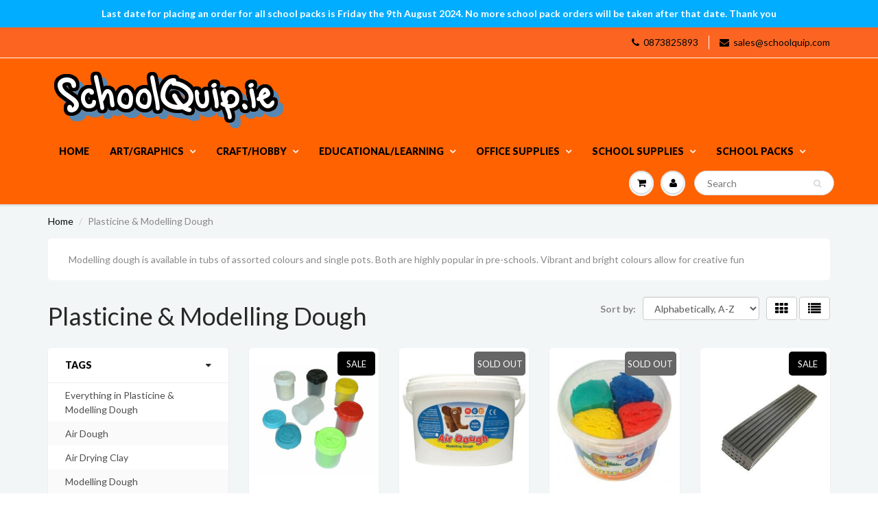

--- FILE ---
content_type: text/html; charset=utf-8
request_url: https://schoolquip.ie/collections/modelling-dough
body_size: 30169
content:
<!doctype html>
<html lang="en" class="noIE">
  <head>

    <!-- Basic page needs ================================================== -->
    <meta charset="utf-8">
    <meta name="viewport" content="width=device-width, initial-scale=1, maximum-scale=1">

    <!-- Title and description ================================================== -->
    <title>
      Plasticine &amp; Modelling Dough &ndash; SchoolQuip.ie
    </title>

    
    <meta name="description" content="Modelling dough is available in tubs of assorted colours and single pots. Both are highly popular in pre-schools. Vibrant and bright colours allow for creative fun">
    

    <!-- Helpers ================================================== -->
    
  <meta property="og:type" content="website">
  <meta property="og:title" content="Plasticine &amp; Modelling Dough">
  
  <meta property="og:image" content="http://schoolquip.ie/cdn/shop/t/15/assets/logo.png?v=181794706590413990241619442849">
  <meta property="og:image:secure_url" content="https://schoolquip.ie/cdn/shop/t/15/assets/logo.png?v=181794706590413990241619442849">
  


  <meta property="og:description" content="Modelling dough is available in tubs of assorted colours and single pots. Both are highly popular in pre-schools. Vibrant and bright colours allow for creative fun">

  <meta property="og:url" content="https://schoolquip.ie/collections/modelling-dough">
  <meta property="og:site_name" content="SchoolQuip.ie">



<meta name="twitter:card" content="summary">

    <link rel="canonical" href="https://schoolquip.ie/collections/modelling-dough">
    <meta name="viewport" content="width=device-width,initial-scale=1">
    <meta name="theme-color" content="#000000">

    
    <link rel="shortcut icon" href="//schoolquip.ie/cdn/shop/t/15/assets/favicon.png?v=99574652413637196971619520991" type="image/png" />
    
    <link href="//schoolquip.ie/cdn/shop/t/15/assets/apps.css?v=153786007497407400321504378729" rel="stylesheet" type="text/css" media="all" />
    <link href="//schoolquip.ie/cdn/shop/t/15/assets/style.css?v=60881464130252415201703114295" rel="stylesheet" type="text/css" media="all" />
    <link href="//schoolquip.ie/cdn/shop/t/15/assets/nav.scss.css?v=62911294983765826141533043620" rel="stylesheet" type="text/css" media="all" />
    
    <link rel="stylesheet" type="text/css" href="//fonts.googleapis.com/css?family=Lato:300,400,700,900">
    
    

    <!-- Header hook for plugins ================================================== -->
    <script>window.performance && window.performance.mark && window.performance.mark('shopify.content_for_header.start');</script><meta name="google-site-verification" content="_oRTJQIHRFdfF9bgkTURSDj7eEUvFWmhYyYsE1nl17A">
<meta name="facebook-domain-verification" content="47urp0mfi65ssu9bajcfsihbvnjbta">
<meta name="facebook-domain-verification" content="pyghf1cu85isszcni12f0f3jse127g">
<meta name="facebook-domain-verification" content="7h4869s854t6h1ycuehhyjt4u7jvnd">
<meta name="facebook-domain-verification" content="o5ee7nxqvvdmvsiuih1wqvb9ym10w0">
<meta name="facebook-domain-verification" content="e7gw7v7httvirl25q3iyu362pwde3x">
<meta id="shopify-digital-wallet" name="shopify-digital-wallet" content="/15673107/digital_wallets/dialog">
<meta name="shopify-checkout-api-token" content="ea2c7e63eed34c75a7255950e04d367e">
<link rel="alternate" type="application/atom+xml" title="Feed" href="/collections/modelling-dough.atom" />
<link rel="alternate" type="application/json+oembed" href="https://schoolquip.ie/collections/modelling-dough.oembed">
<script async="async" src="/checkouts/internal/preloads.js?locale=en-IE"></script>
<link rel="preconnect" href="https://shop.app" crossorigin="anonymous">
<script async="async" src="https://shop.app/checkouts/internal/preloads.js?locale=en-IE&shop_id=15673107" crossorigin="anonymous"></script>
<script id="apple-pay-shop-capabilities" type="application/json">{"shopId":15673107,"countryCode":"IE","currencyCode":"EUR","merchantCapabilities":["supports3DS"],"merchantId":"gid:\/\/shopify\/Shop\/15673107","merchantName":"SchoolQuip.ie","requiredBillingContactFields":["postalAddress","email","phone"],"requiredShippingContactFields":["postalAddress","email","phone"],"shippingType":"shipping","supportedNetworks":["visa","maestro","masterCard","amex"],"total":{"type":"pending","label":"SchoolQuip.ie","amount":"1.00"},"shopifyPaymentsEnabled":true,"supportsSubscriptions":true}</script>
<script id="shopify-features" type="application/json">{"accessToken":"ea2c7e63eed34c75a7255950e04d367e","betas":["rich-media-storefront-analytics"],"domain":"schoolquip.ie","predictiveSearch":true,"shopId":15673107,"locale":"en"}</script>
<script>var Shopify = Shopify || {};
Shopify.shop = "schoolquip-com.myshopify.com";
Shopify.locale = "en";
Shopify.currency = {"active":"EUR","rate":"1.0"};
Shopify.country = "IE";
Shopify.theme = {"name":"ShowTime(MHT-dev)","id":772767772,"schema_name":null,"schema_version":null,"theme_store_id":687,"role":"main"};
Shopify.theme.handle = "null";
Shopify.theme.style = {"id":null,"handle":null};
Shopify.cdnHost = "schoolquip.ie/cdn";
Shopify.routes = Shopify.routes || {};
Shopify.routes.root = "/";</script>
<script type="module">!function(o){(o.Shopify=o.Shopify||{}).modules=!0}(window);</script>
<script>!function(o){function n(){var o=[];function n(){o.push(Array.prototype.slice.apply(arguments))}return n.q=o,n}var t=o.Shopify=o.Shopify||{};t.loadFeatures=n(),t.autoloadFeatures=n()}(window);</script>
<script>
  window.ShopifyPay = window.ShopifyPay || {};
  window.ShopifyPay.apiHost = "shop.app\/pay";
  window.ShopifyPay.redirectState = null;
</script>
<script id="shop-js-analytics" type="application/json">{"pageType":"collection"}</script>
<script defer="defer" async type="module" src="//schoolquip.ie/cdn/shopifycloud/shop-js/modules/v2/client.init-shop-cart-sync_BT-GjEfc.en.esm.js"></script>
<script defer="defer" async type="module" src="//schoolquip.ie/cdn/shopifycloud/shop-js/modules/v2/chunk.common_D58fp_Oc.esm.js"></script>
<script defer="defer" async type="module" src="//schoolquip.ie/cdn/shopifycloud/shop-js/modules/v2/chunk.modal_xMitdFEc.esm.js"></script>
<script type="module">
  await import("//schoolquip.ie/cdn/shopifycloud/shop-js/modules/v2/client.init-shop-cart-sync_BT-GjEfc.en.esm.js");
await import("//schoolquip.ie/cdn/shopifycloud/shop-js/modules/v2/chunk.common_D58fp_Oc.esm.js");
await import("//schoolquip.ie/cdn/shopifycloud/shop-js/modules/v2/chunk.modal_xMitdFEc.esm.js");

  window.Shopify.SignInWithShop?.initShopCartSync?.({"fedCMEnabled":true,"windoidEnabled":true});

</script>
<script>
  window.Shopify = window.Shopify || {};
  if (!window.Shopify.featureAssets) window.Shopify.featureAssets = {};
  window.Shopify.featureAssets['shop-js'] = {"shop-cart-sync":["modules/v2/client.shop-cart-sync_DZOKe7Ll.en.esm.js","modules/v2/chunk.common_D58fp_Oc.esm.js","modules/v2/chunk.modal_xMitdFEc.esm.js"],"init-fed-cm":["modules/v2/client.init-fed-cm_B6oLuCjv.en.esm.js","modules/v2/chunk.common_D58fp_Oc.esm.js","modules/v2/chunk.modal_xMitdFEc.esm.js"],"shop-cash-offers":["modules/v2/client.shop-cash-offers_D2sdYoxE.en.esm.js","modules/v2/chunk.common_D58fp_Oc.esm.js","modules/v2/chunk.modal_xMitdFEc.esm.js"],"shop-login-button":["modules/v2/client.shop-login-button_QeVjl5Y3.en.esm.js","modules/v2/chunk.common_D58fp_Oc.esm.js","modules/v2/chunk.modal_xMitdFEc.esm.js"],"pay-button":["modules/v2/client.pay-button_DXTOsIq6.en.esm.js","modules/v2/chunk.common_D58fp_Oc.esm.js","modules/v2/chunk.modal_xMitdFEc.esm.js"],"shop-button":["modules/v2/client.shop-button_DQZHx9pm.en.esm.js","modules/v2/chunk.common_D58fp_Oc.esm.js","modules/v2/chunk.modal_xMitdFEc.esm.js"],"avatar":["modules/v2/client.avatar_BTnouDA3.en.esm.js"],"init-windoid":["modules/v2/client.init-windoid_CR1B-cfM.en.esm.js","modules/v2/chunk.common_D58fp_Oc.esm.js","modules/v2/chunk.modal_xMitdFEc.esm.js"],"init-shop-for-new-customer-accounts":["modules/v2/client.init-shop-for-new-customer-accounts_C_vY_xzh.en.esm.js","modules/v2/client.shop-login-button_QeVjl5Y3.en.esm.js","modules/v2/chunk.common_D58fp_Oc.esm.js","modules/v2/chunk.modal_xMitdFEc.esm.js"],"init-shop-email-lookup-coordinator":["modules/v2/client.init-shop-email-lookup-coordinator_BI7n9ZSv.en.esm.js","modules/v2/chunk.common_D58fp_Oc.esm.js","modules/v2/chunk.modal_xMitdFEc.esm.js"],"init-shop-cart-sync":["modules/v2/client.init-shop-cart-sync_BT-GjEfc.en.esm.js","modules/v2/chunk.common_D58fp_Oc.esm.js","modules/v2/chunk.modal_xMitdFEc.esm.js"],"shop-toast-manager":["modules/v2/client.shop-toast-manager_DiYdP3xc.en.esm.js","modules/v2/chunk.common_D58fp_Oc.esm.js","modules/v2/chunk.modal_xMitdFEc.esm.js"],"init-customer-accounts":["modules/v2/client.init-customer-accounts_D9ZNqS-Q.en.esm.js","modules/v2/client.shop-login-button_QeVjl5Y3.en.esm.js","modules/v2/chunk.common_D58fp_Oc.esm.js","modules/v2/chunk.modal_xMitdFEc.esm.js"],"init-customer-accounts-sign-up":["modules/v2/client.init-customer-accounts-sign-up_iGw4briv.en.esm.js","modules/v2/client.shop-login-button_QeVjl5Y3.en.esm.js","modules/v2/chunk.common_D58fp_Oc.esm.js","modules/v2/chunk.modal_xMitdFEc.esm.js"],"shop-follow-button":["modules/v2/client.shop-follow-button_CqMgW2wH.en.esm.js","modules/v2/chunk.common_D58fp_Oc.esm.js","modules/v2/chunk.modal_xMitdFEc.esm.js"],"checkout-modal":["modules/v2/client.checkout-modal_xHeaAweL.en.esm.js","modules/v2/chunk.common_D58fp_Oc.esm.js","modules/v2/chunk.modal_xMitdFEc.esm.js"],"shop-login":["modules/v2/client.shop-login_D91U-Q7h.en.esm.js","modules/v2/chunk.common_D58fp_Oc.esm.js","modules/v2/chunk.modal_xMitdFEc.esm.js"],"lead-capture":["modules/v2/client.lead-capture_BJmE1dJe.en.esm.js","modules/v2/chunk.common_D58fp_Oc.esm.js","modules/v2/chunk.modal_xMitdFEc.esm.js"],"payment-terms":["modules/v2/client.payment-terms_Ci9AEqFq.en.esm.js","modules/v2/chunk.common_D58fp_Oc.esm.js","modules/v2/chunk.modal_xMitdFEc.esm.js"]};
</script>
<script>(function() {
  var isLoaded = false;
  function asyncLoad() {
    if (isLoaded) return;
    isLoaded = true;
    var urls = ["https:\/\/chimpstatic.com\/mcjs-connected\/js\/users\/6006ede44ab426d1b107c84c1\/1c3d22a2bc3dac03efa1ce2a1.js?shop=schoolquip-com.myshopify.com","https:\/\/chimpstatic.com\/mcjs-connected\/js\/users\/6006ede44ab426d1b107c84c1\/41a89c1d0d1d9db9e1e254874.js?shop=schoolquip-com.myshopify.com","https:\/\/www.magisto.com\/media\/shopify\/magisto.js?shop=schoolquip-com.myshopify.com","https:\/\/cdn.nfcube.com\/3480feaf241dc13a2ea9b877265f824a.js?shop=schoolquip-com.myshopify.com"];
    for (var i = 0; i < urls.length; i++) {
      var s = document.createElement('script');
      s.type = 'text/javascript';
      s.async = true;
      s.src = urls[i];
      var x = document.getElementsByTagName('script')[0];
      x.parentNode.insertBefore(s, x);
    }
  };
  if(window.attachEvent) {
    window.attachEvent('onload', asyncLoad);
  } else {
    window.addEventListener('load', asyncLoad, false);
  }
})();</script>
<script id="__st">var __st={"a":15673107,"offset":0,"reqid":"3681da0d-e23e-407a-899a-02c63dbedf04-1769403209","pageurl":"schoolquip.ie\/collections\/modelling-dough","u":"a443f3fca113","p":"collection","rtyp":"collection","rid":406352529};</script>
<script>window.ShopifyPaypalV4VisibilityTracking = true;</script>
<script id="captcha-bootstrap">!function(){'use strict';const t='contact',e='account',n='new_comment',o=[[t,t],['blogs',n],['comments',n],[t,'customer']],c=[[e,'customer_login'],[e,'guest_login'],[e,'recover_customer_password'],[e,'create_customer']],r=t=>t.map((([t,e])=>`form[action*='/${t}']:not([data-nocaptcha='true']) input[name='form_type'][value='${e}']`)).join(','),a=t=>()=>t?[...document.querySelectorAll(t)].map((t=>t.form)):[];function s(){const t=[...o],e=r(t);return a(e)}const i='password',u='form_key',d=['recaptcha-v3-token','g-recaptcha-response','h-captcha-response',i],f=()=>{try{return window.sessionStorage}catch{return}},m='__shopify_v',_=t=>t.elements[u];function p(t,e,n=!1){try{const o=window.sessionStorage,c=JSON.parse(o.getItem(e)),{data:r}=function(t){const{data:e,action:n}=t;return t[m]||n?{data:e,action:n}:{data:t,action:n}}(c);for(const[e,n]of Object.entries(r))t.elements[e]&&(t.elements[e].value=n);n&&o.removeItem(e)}catch(o){console.error('form repopulation failed',{error:o})}}const l='form_type',E='cptcha';function T(t){t.dataset[E]=!0}const w=window,h=w.document,L='Shopify',v='ce_forms',y='captcha';let A=!1;((t,e)=>{const n=(g='f06e6c50-85a8-45c8-87d0-21a2b65856fe',I='https://cdn.shopify.com/shopifycloud/storefront-forms-hcaptcha/ce_storefront_forms_captcha_hcaptcha.v1.5.2.iife.js',D={infoText:'Protected by hCaptcha',privacyText:'Privacy',termsText:'Terms'},(t,e,n)=>{const o=w[L][v],c=o.bindForm;if(c)return c(t,g,e,D).then(n);var r;o.q.push([[t,g,e,D],n]),r=I,A||(h.body.append(Object.assign(h.createElement('script'),{id:'captcha-provider',async:!0,src:r})),A=!0)});var g,I,D;w[L]=w[L]||{},w[L][v]=w[L][v]||{},w[L][v].q=[],w[L][y]=w[L][y]||{},w[L][y].protect=function(t,e){n(t,void 0,e),T(t)},Object.freeze(w[L][y]),function(t,e,n,w,h,L){const[v,y,A,g]=function(t,e,n){const i=e?o:[],u=t?c:[],d=[...i,...u],f=r(d),m=r(i),_=r(d.filter((([t,e])=>n.includes(e))));return[a(f),a(m),a(_),s()]}(w,h,L),I=t=>{const e=t.target;return e instanceof HTMLFormElement?e:e&&e.form},D=t=>v().includes(t);t.addEventListener('submit',(t=>{const e=I(t);if(!e)return;const n=D(e)&&!e.dataset.hcaptchaBound&&!e.dataset.recaptchaBound,o=_(e),c=g().includes(e)&&(!o||!o.value);(n||c)&&t.preventDefault(),c&&!n&&(function(t){try{if(!f())return;!function(t){const e=f();if(!e)return;const n=_(t);if(!n)return;const o=n.value;o&&e.removeItem(o)}(t);const e=Array.from(Array(32),(()=>Math.random().toString(36)[2])).join('');!function(t,e){_(t)||t.append(Object.assign(document.createElement('input'),{type:'hidden',name:u})),t.elements[u].value=e}(t,e),function(t,e){const n=f();if(!n)return;const o=[...t.querySelectorAll(`input[type='${i}']`)].map((({name:t})=>t)),c=[...d,...o],r={};for(const[a,s]of new FormData(t).entries())c.includes(a)||(r[a]=s);n.setItem(e,JSON.stringify({[m]:1,action:t.action,data:r}))}(t,e)}catch(e){console.error('failed to persist form',e)}}(e),e.submit())}));const S=(t,e)=>{t&&!t.dataset[E]&&(n(t,e.some((e=>e===t))),T(t))};for(const o of['focusin','change'])t.addEventListener(o,(t=>{const e=I(t);D(e)&&S(e,y())}));const B=e.get('form_key'),M=e.get(l),P=B&&M;t.addEventListener('DOMContentLoaded',(()=>{const t=y();if(P)for(const e of t)e.elements[l].value===M&&p(e,B);[...new Set([...A(),...v().filter((t=>'true'===t.dataset.shopifyCaptcha))])].forEach((e=>S(e,t)))}))}(h,new URLSearchParams(w.location.search),n,t,e,['guest_login'])})(!0,!0)}();</script>
<script integrity="sha256-4kQ18oKyAcykRKYeNunJcIwy7WH5gtpwJnB7kiuLZ1E=" data-source-attribution="shopify.loadfeatures" defer="defer" src="//schoolquip.ie/cdn/shopifycloud/storefront/assets/storefront/load_feature-a0a9edcb.js" crossorigin="anonymous"></script>
<script crossorigin="anonymous" defer="defer" src="//schoolquip.ie/cdn/shopifycloud/storefront/assets/shopify_pay/storefront-65b4c6d7.js?v=20250812"></script>
<script data-source-attribution="shopify.dynamic_checkout.dynamic.init">var Shopify=Shopify||{};Shopify.PaymentButton=Shopify.PaymentButton||{isStorefrontPortableWallets:!0,init:function(){window.Shopify.PaymentButton.init=function(){};var t=document.createElement("script");t.src="https://schoolquip.ie/cdn/shopifycloud/portable-wallets/latest/portable-wallets.en.js",t.type="module",document.head.appendChild(t)}};
</script>
<script data-source-attribution="shopify.dynamic_checkout.buyer_consent">
  function portableWalletsHideBuyerConsent(e){var t=document.getElementById("shopify-buyer-consent"),n=document.getElementById("shopify-subscription-policy-button");t&&n&&(t.classList.add("hidden"),t.setAttribute("aria-hidden","true"),n.removeEventListener("click",e))}function portableWalletsShowBuyerConsent(e){var t=document.getElementById("shopify-buyer-consent"),n=document.getElementById("shopify-subscription-policy-button");t&&n&&(t.classList.remove("hidden"),t.removeAttribute("aria-hidden"),n.addEventListener("click",e))}window.Shopify?.PaymentButton&&(window.Shopify.PaymentButton.hideBuyerConsent=portableWalletsHideBuyerConsent,window.Shopify.PaymentButton.showBuyerConsent=portableWalletsShowBuyerConsent);
</script>
<script data-source-attribution="shopify.dynamic_checkout.cart.bootstrap">document.addEventListener("DOMContentLoaded",(function(){function t(){return document.querySelector("shopify-accelerated-checkout-cart, shopify-accelerated-checkout")}if(t())Shopify.PaymentButton.init();else{new MutationObserver((function(e,n){t()&&(Shopify.PaymentButton.init(),n.disconnect())})).observe(document.body,{childList:!0,subtree:!0})}}));
</script>
<link id="shopify-accelerated-checkout-styles" rel="stylesheet" media="screen" href="https://schoolquip.ie/cdn/shopifycloud/portable-wallets/latest/accelerated-checkout-backwards-compat.css" crossorigin="anonymous">
<style id="shopify-accelerated-checkout-cart">
        #shopify-buyer-consent {
  margin-top: 1em;
  display: inline-block;
  width: 100%;
}

#shopify-buyer-consent.hidden {
  display: none;
}

#shopify-subscription-policy-button {
  background: none;
  border: none;
  padding: 0;
  text-decoration: underline;
  font-size: inherit;
  cursor: pointer;
}

#shopify-subscription-policy-button::before {
  box-shadow: none;
}

      </style>

<script>window.performance && window.performance.mark && window.performance.mark('shopify.content_for_header.end');</script>
<link href="//schoolquip.ie/cdn/shop/t/15/assets/bold-brain-widget.css?v=12280912722225961271543509237" rel="stylesheet" type="text/css" media="all" />
<script>window.BOLD = window.BOLD || {};
    window.BOLD.common = window.BOLD.common || {};
    window.BOLD.common.Shopify = window.BOLD.common.Shopify || {};
    window.BOLD.common.Shopify.shop = {
      domain: 'schoolquip.ie',
      permanent_domain: 'schoolquip-com.myshopify.com',
      url: 'https://schoolquip.ie',
      secure_url: 'https://schoolquip.ie',
      money_format: "\u003cdiv class=dualPrice\u003e€{{amount}}\u003c\/div\u003e",
      currency: "EUR"
    };
    window.BOLD.common.Shopify.customer = {
      id: null,
      tags: null,
    };
    window.BOLD.common.Shopify.cart = {"note":null,"attributes":{},"original_total_price":0,"total_price":0,"total_discount":0,"total_weight":0.0,"item_count":0,"items":[],"requires_shipping":false,"currency":"EUR","items_subtotal_price":0,"cart_level_discount_applications":[],"checkout_charge_amount":0};
    window.BOLD.common.template = 'collection';window.BOLD.common.Shopify.formatMoney = function(money, format) {
        function n(t, e) {
            return "undefined" == typeof t ? e : t
        }
        function r(t, e, r, i) {
            if (e = n(e, 2),
                r = n(r, ","),
                i = n(i, "."),
            isNaN(t) || null == t)
                return 0;
            t = (t / 100).toFixed(e);
            var o = t.split(".")
                , a = o[0].replace(/(\d)(?=(\d\d\d)+(?!\d))/g, "$1" + r)
                , s = o[1] ? i + o[1] : "";
            return a + s
        }
        "string" == typeof money && (money = money.replace(".", ""));
        var i = ""
            , o = /\{\{\s*(\w+)\s*\}\}/
            , a = format || window.BOLD.common.Shopify.shop.money_format || window.Shopify.money_format || "$ {{ amount }}";
        switch (a.match(o)[1]) {
            case "amount":
                i = r(money, 2, ",", ".");
                break;
            case "amount_no_decimals":
                i = r(money, 0, ",", ".");
                break;
            case "amount_with_comma_separator":
                i = r(money, 2, ".", ",");
                break;
            case "amount_no_decimals_with_comma_separator":
                i = r(money, 0, ".", ",");
                break;
            case "amount_with_space_separator":
                i = r(money, 2, " ", ",");
                break;
            case "amount_no_decimals_with_space_separator":
                i = r(money, 0, " ", ",");
                break;
            case "amount_with_apostrophe_separator":
                i = r(money, 2, "'", ".");
                break;
        }
        return a.replace(o, i);
    };
    window.BOLD.common.Shopify.saveProduct = function (handle, product) {
      if (typeof handle === 'string' && typeof window.BOLD.common.Shopify.products[handle] === 'undefined') {
        if (typeof product === 'number') {
          window.BOLD.common.Shopify.handles[product] = handle;
          product = { id: product };
        }
        window.BOLD.common.Shopify.products[handle] = product;
      }
    };
    window.BOLD.common.Shopify.saveVariant = function (variant_id, variant) {
      if (typeof variant_id === 'number' && typeof window.BOLD.common.Shopify.variants[variant_id] === 'undefined') {
        window.BOLD.common.Shopify.variants[variant_id] = variant;
      }
    };window.BOLD.common.Shopify.products = window.BOLD.common.Shopify.products || {};
    window.BOLD.common.Shopify.variants = window.BOLD.common.Shopify.variants || {};
    window.BOLD.common.Shopify.handles = window.BOLD.common.Shopify.handles || {};window.BOLD.common.Shopify.saveProduct(null, null);window.BOLD.apps_installed = {"Brain":1,"Currency":1,"Customer Pricing":2,"Loyalties":1,"Quickbooks":1} || {};window.BOLD.common.Shopify.metafields = window.BOLD.common.Shopify.metafields || {};window.BOLD.common.Shopify.metafields["bold_rp"] = {};window.BOLD.common.Shopify.metafields["bold_csp_defaults"] = {};window.BOLD.common.cacheParams = window.BOLD.common.cacheParams || {};
    window.BOLD.common.cacheParams.csp = 1554374385;

</script><script src="https://cp.boldapps.net/js/csp.js" type="text/javascript"></script><!--[if lt IE 9]>
    <script src="//html5shiv.googlecode.com/svn/trunk/html5.js" type="text/javascript"></script>
    <![endif]-->

    

    <script src="//schoolquip.ie/cdn/shop/t/15/assets/jquery.js?v=105778841822381192391504378723" type="text/javascript"></script>
    
    <script src="//schoolquip.ie/cdn/shopifycloud/storefront/assets/themes_support/option_selection-b017cd28.js" type="text/javascript"></script>
    

    <!-- Theme Global App JS ================================================== -->
    <script>
      var app = app || {
        data:{
          template:"collection",
          money_format: "\u003cdiv class=dualPrice\u003e€{{amount}}\u003c\/div\u003e"
        }
      }
    </script>

  <!-- "snippets/sca-quick-view-init.liquid" was not rendered, the associated app was uninstalled -->
 <script type="text/javascript">
	<!-- Copy Right by Frehhshopify -->
	if ( 'undefined' == (typeof FHSPROD) ) {
	    var FHSPROD = {};
	}
	if ('undefined' == (typeof FHSPROD.labelme)) {
	    FHSPROD.labelme = {};
	}


  	FHSPROD.labelme.pg = 'collection';   


  	if('undefined' == (typeof FHSPROD.labelme.product_list))
  		FHSPROD.labelme.product_list = [];
  

   FHSPROD.labelme.product_main = null;

  
</script>

    
         <script src="//schoolquip.ie/cdn/shop/t/15/assets/fhs.lbl.js?v=27328940504878609681542274103" type="text/javascript"></script>
    
<script type="text/javascript">
  
  var isCart = false;
  
  var dualPriceStoreID = 191;
</script>
<div class="styleForDualPrice">
  <style>.dualPrice{display:none;}</style>
</div>
<script type="text/javascript">var intervalId = null;var varCounter = 0;var containScriptTagFirstControll = false;var containScriptTagSecondControll = false;window.onload = function() {scripts = document.getElementsByTagName("script");for (var i = 0; i < scripts.length; i++) {if (scripts[i].src.includes("/js/dualPrice.js")) {containScriptTagFirstControll = true;}}if (!containScriptTagFirstControll) {intervalId = setInterval(function() {if(varCounter < 5) {varCounter++;scripts = document.getElementsByTagName("script");for (var i = 0; i < scripts.length; i++) {if (scripts[i].src.includes("/js/dualPrice.js")) {containScriptTagSecondControll = true;}}} else {if (!containScriptTagSecondControll && typeof jQuery !== "undefined") {jQuery(".styleForDualPrice").remove();}  clearInterval(intervalId);}}, 50);} }</script>
<script type="text/javascript">
	function renderProductDetailOverride(arguments) {
		productDPVariantsJson = JSON.parse(productDPVariants);
		selectedProductDPPriceJson = JSON.parse(selectedProductDPPrice);
		callFunction('showDualPrice', [selectedProductDPPriceJson, jQuery('#productPrice .dualPrice:not(.catalog)'), dualPriceConfigDataJson, 'detail']);	
		jQuery('form[action="/cart/add"] input, form[action="/cart/add"] select').change(function() {
			variantID = jQuery('input[name^=id]:checked, select[name^=id], input[name=id], hidden[name^=id]', jQuery('form[action="/cart/add"]')).val();
			jQuery.each(productDPVariantsJson, function(index, value) {
				if (parseInt(value.id) == parseInt(variantID)) {
					callFunction('showDualPrice', [value.price, jQuery('#productPrice .dualPrice:not(.catalog)'), dualPriceConfigDataJson, 'detailVariant']);
				}
			});
		});
		jQuery('.dualPrice').show();
	}
</script>  <link href="https://monorail-edge.shopifysvc.com" rel="dns-prefetch">
<script>(function(){if ("sendBeacon" in navigator && "performance" in window) {try {var session_token_from_headers = performance.getEntriesByType('navigation')[0].serverTiming.find(x => x.name == '_s').description;} catch {var session_token_from_headers = undefined;}var session_cookie_matches = document.cookie.match(/_shopify_s=([^;]*)/);var session_token_from_cookie = session_cookie_matches && session_cookie_matches.length === 2 ? session_cookie_matches[1] : "";var session_token = session_token_from_headers || session_token_from_cookie || "";function handle_abandonment_event(e) {var entries = performance.getEntries().filter(function(entry) {return /monorail-edge.shopifysvc.com/.test(entry.name);});if (!window.abandonment_tracked && entries.length === 0) {window.abandonment_tracked = true;var currentMs = Date.now();var navigation_start = performance.timing.navigationStart;var payload = {shop_id: 15673107,url: window.location.href,navigation_start,duration: currentMs - navigation_start,session_token,page_type: "collection"};window.navigator.sendBeacon("https://monorail-edge.shopifysvc.com/v1/produce", JSON.stringify({schema_id: "online_store_buyer_site_abandonment/1.1",payload: payload,metadata: {event_created_at_ms: currentMs,event_sent_at_ms: currentMs}}));}}window.addEventListener('pagehide', handle_abandonment_event);}}());</script>
<script id="web-pixels-manager-setup">(function e(e,d,r,n,o){if(void 0===o&&(o={}),!Boolean(null===(a=null===(i=window.Shopify)||void 0===i?void 0:i.analytics)||void 0===a?void 0:a.replayQueue)){var i,a;window.Shopify=window.Shopify||{};var t=window.Shopify;t.analytics=t.analytics||{};var s=t.analytics;s.replayQueue=[],s.publish=function(e,d,r){return s.replayQueue.push([e,d,r]),!0};try{self.performance.mark("wpm:start")}catch(e){}var l=function(){var e={modern:/Edge?\/(1{2}[4-9]|1[2-9]\d|[2-9]\d{2}|\d{4,})\.\d+(\.\d+|)|Firefox\/(1{2}[4-9]|1[2-9]\d|[2-9]\d{2}|\d{4,})\.\d+(\.\d+|)|Chrom(ium|e)\/(9{2}|\d{3,})\.\d+(\.\d+|)|(Maci|X1{2}).+ Version\/(15\.\d+|(1[6-9]|[2-9]\d|\d{3,})\.\d+)([,.]\d+|)( \(\w+\)|)( Mobile\/\w+|) Safari\/|Chrome.+OPR\/(9{2}|\d{3,})\.\d+\.\d+|(CPU[ +]OS|iPhone[ +]OS|CPU[ +]iPhone|CPU IPhone OS|CPU iPad OS)[ +]+(15[._]\d+|(1[6-9]|[2-9]\d|\d{3,})[._]\d+)([._]\d+|)|Android:?[ /-](13[3-9]|1[4-9]\d|[2-9]\d{2}|\d{4,})(\.\d+|)(\.\d+|)|Android.+Firefox\/(13[5-9]|1[4-9]\d|[2-9]\d{2}|\d{4,})\.\d+(\.\d+|)|Android.+Chrom(ium|e)\/(13[3-9]|1[4-9]\d|[2-9]\d{2}|\d{4,})\.\d+(\.\d+|)|SamsungBrowser\/([2-9]\d|\d{3,})\.\d+/,legacy:/Edge?\/(1[6-9]|[2-9]\d|\d{3,})\.\d+(\.\d+|)|Firefox\/(5[4-9]|[6-9]\d|\d{3,})\.\d+(\.\d+|)|Chrom(ium|e)\/(5[1-9]|[6-9]\d|\d{3,})\.\d+(\.\d+|)([\d.]+$|.*Safari\/(?![\d.]+ Edge\/[\d.]+$))|(Maci|X1{2}).+ Version\/(10\.\d+|(1[1-9]|[2-9]\d|\d{3,})\.\d+)([,.]\d+|)( \(\w+\)|)( Mobile\/\w+|) Safari\/|Chrome.+OPR\/(3[89]|[4-9]\d|\d{3,})\.\d+\.\d+|(CPU[ +]OS|iPhone[ +]OS|CPU[ +]iPhone|CPU IPhone OS|CPU iPad OS)[ +]+(10[._]\d+|(1[1-9]|[2-9]\d|\d{3,})[._]\d+)([._]\d+|)|Android:?[ /-](13[3-9]|1[4-9]\d|[2-9]\d{2}|\d{4,})(\.\d+|)(\.\d+|)|Mobile Safari.+OPR\/([89]\d|\d{3,})\.\d+\.\d+|Android.+Firefox\/(13[5-9]|1[4-9]\d|[2-9]\d{2}|\d{4,})\.\d+(\.\d+|)|Android.+Chrom(ium|e)\/(13[3-9]|1[4-9]\d|[2-9]\d{2}|\d{4,})\.\d+(\.\d+|)|Android.+(UC? ?Browser|UCWEB|U3)[ /]?(15\.([5-9]|\d{2,})|(1[6-9]|[2-9]\d|\d{3,})\.\d+)\.\d+|SamsungBrowser\/(5\.\d+|([6-9]|\d{2,})\.\d+)|Android.+MQ{2}Browser\/(14(\.(9|\d{2,})|)|(1[5-9]|[2-9]\d|\d{3,})(\.\d+|))(\.\d+|)|K[Aa][Ii]OS\/(3\.\d+|([4-9]|\d{2,})\.\d+)(\.\d+|)/},d=e.modern,r=e.legacy,n=navigator.userAgent;return n.match(d)?"modern":n.match(r)?"legacy":"unknown"}(),u="modern"===l?"modern":"legacy",c=(null!=n?n:{modern:"",legacy:""})[u],f=function(e){return[e.baseUrl,"/wpm","/b",e.hashVersion,"modern"===e.buildTarget?"m":"l",".js"].join("")}({baseUrl:d,hashVersion:r,buildTarget:u}),m=function(e){var d=e.version,r=e.bundleTarget,n=e.surface,o=e.pageUrl,i=e.monorailEndpoint;return{emit:function(e){var a=e.status,t=e.errorMsg,s=(new Date).getTime(),l=JSON.stringify({metadata:{event_sent_at_ms:s},events:[{schema_id:"web_pixels_manager_load/3.1",payload:{version:d,bundle_target:r,page_url:o,status:a,surface:n,error_msg:t},metadata:{event_created_at_ms:s}}]});if(!i)return console&&console.warn&&console.warn("[Web Pixels Manager] No Monorail endpoint provided, skipping logging."),!1;try{return self.navigator.sendBeacon.bind(self.navigator)(i,l)}catch(e){}var u=new XMLHttpRequest;try{return u.open("POST",i,!0),u.setRequestHeader("Content-Type","text/plain"),u.send(l),!0}catch(e){return console&&console.warn&&console.warn("[Web Pixels Manager] Got an unhandled error while logging to Monorail."),!1}}}}({version:r,bundleTarget:l,surface:e.surface,pageUrl:self.location.href,monorailEndpoint:e.monorailEndpoint});try{o.browserTarget=l,function(e){var d=e.src,r=e.async,n=void 0===r||r,o=e.onload,i=e.onerror,a=e.sri,t=e.scriptDataAttributes,s=void 0===t?{}:t,l=document.createElement("script"),u=document.querySelector("head"),c=document.querySelector("body");if(l.async=n,l.src=d,a&&(l.integrity=a,l.crossOrigin="anonymous"),s)for(var f in s)if(Object.prototype.hasOwnProperty.call(s,f))try{l.dataset[f]=s[f]}catch(e){}if(o&&l.addEventListener("load",o),i&&l.addEventListener("error",i),u)u.appendChild(l);else{if(!c)throw new Error("Did not find a head or body element to append the script");c.appendChild(l)}}({src:f,async:!0,onload:function(){if(!function(){var e,d;return Boolean(null===(d=null===(e=window.Shopify)||void 0===e?void 0:e.analytics)||void 0===d?void 0:d.initialized)}()){var d=window.webPixelsManager.init(e)||void 0;if(d){var r=window.Shopify.analytics;r.replayQueue.forEach((function(e){var r=e[0],n=e[1],o=e[2];d.publishCustomEvent(r,n,o)})),r.replayQueue=[],r.publish=d.publishCustomEvent,r.visitor=d.visitor,r.initialized=!0}}},onerror:function(){return m.emit({status:"failed",errorMsg:"".concat(f," has failed to load")})},sri:function(e){var d=/^sha384-[A-Za-z0-9+/=]+$/;return"string"==typeof e&&d.test(e)}(c)?c:"",scriptDataAttributes:o}),m.emit({status:"loading"})}catch(e){m.emit({status:"failed",errorMsg:(null==e?void 0:e.message)||"Unknown error"})}}})({shopId: 15673107,storefrontBaseUrl: "https://schoolquip.ie",extensionsBaseUrl: "https://extensions.shopifycdn.com/cdn/shopifycloud/web-pixels-manager",monorailEndpoint: "https://monorail-edge.shopifysvc.com/unstable/produce_batch",surface: "storefront-renderer",enabledBetaFlags: ["2dca8a86"],webPixelsConfigList: [{"id":"761004357","configuration":"{\"pixelCode\":\"C6IDTFA40CK2U8JINSG0\"}","eventPayloadVersion":"v1","runtimeContext":"STRICT","scriptVersion":"22e92c2ad45662f435e4801458fb78cc","type":"APP","apiClientId":4383523,"privacyPurposes":["ANALYTICS","MARKETING","SALE_OF_DATA"],"dataSharingAdjustments":{"protectedCustomerApprovalScopes":["read_customer_address","read_customer_email","read_customer_name","read_customer_personal_data","read_customer_phone"]}},{"id":"247431493","configuration":"{\"pixel_id\":\"460075718949812\",\"pixel_type\":\"facebook_pixel\",\"metaapp_system_user_token\":\"-\"}","eventPayloadVersion":"v1","runtimeContext":"OPEN","scriptVersion":"ca16bc87fe92b6042fbaa3acc2fbdaa6","type":"APP","apiClientId":2329312,"privacyPurposes":["ANALYTICS","MARKETING","SALE_OF_DATA"],"dataSharingAdjustments":{"protectedCustomerApprovalScopes":["read_customer_address","read_customer_email","read_customer_name","read_customer_personal_data","read_customer_phone"]}},{"id":"shopify-app-pixel","configuration":"{}","eventPayloadVersion":"v1","runtimeContext":"STRICT","scriptVersion":"0450","apiClientId":"shopify-pixel","type":"APP","privacyPurposes":["ANALYTICS","MARKETING"]},{"id":"shopify-custom-pixel","eventPayloadVersion":"v1","runtimeContext":"LAX","scriptVersion":"0450","apiClientId":"shopify-pixel","type":"CUSTOM","privacyPurposes":["ANALYTICS","MARKETING"]}],isMerchantRequest: false,initData: {"shop":{"name":"SchoolQuip.ie","paymentSettings":{"currencyCode":"EUR"},"myshopifyDomain":"schoolquip-com.myshopify.com","countryCode":"IE","storefrontUrl":"https:\/\/schoolquip.ie"},"customer":null,"cart":null,"checkout":null,"productVariants":[],"purchasingCompany":null},},"https://schoolquip.ie/cdn","fcfee988w5aeb613cpc8e4bc33m6693e112",{"modern":"","legacy":""},{"shopId":"15673107","storefrontBaseUrl":"https:\/\/schoolquip.ie","extensionBaseUrl":"https:\/\/extensions.shopifycdn.com\/cdn\/shopifycloud\/web-pixels-manager","surface":"storefront-renderer","enabledBetaFlags":"[\"2dca8a86\"]","isMerchantRequest":"false","hashVersion":"fcfee988w5aeb613cpc8e4bc33m6693e112","publish":"custom","events":"[[\"page_viewed\",{}],[\"collection_viewed\",{\"collection\":{\"id\":\"406352529\",\"title\":\"Plasticine \u0026 Modelling Dough\",\"productVariants\":[{\"price\":{\"amount\":5.95,\"currencyCode\":\"EUR\"},\"product\":{\"title\":\"Modelling Dough Assorted Colours 50gm Pots - Pack of 6\",\"vendor\":\"Major Brushes Limited\",\"id\":\"8570611409\",\"untranslatedTitle\":\"Modelling Dough Assorted Colours 50gm Pots - Pack of 6\",\"url\":\"\/products\/modelling-dough-assorted-colours-50gm-pots-pack-of-6\",\"type\":\"Modelling Dough\"},\"id\":\"29369635153\",\"image\":{\"src\":\"\/\/schoolquip.ie\/cdn\/shop\/products\/1831_e6a750ab-cb9b-48a2-94d1-9b0cbde07986.jpg?v=1509990966\"},\"sku\":\"9000DO-6\",\"title\":\"Default Title\",\"untranslatedTitle\":\"Default Title\"},{\"price\":{\"amount\":22.95,\"currencyCode\":\"EUR\"},\"product\":{\"title\":\"Newclay Air Dough White 1.25kg\",\"vendor\":\"Newclay\",\"id\":\"8097681864\",\"untranslatedTitle\":\"Newclay Air Dough White 1.25kg\",\"url\":\"\/products\/newclay-air-dough-white-1-25kg\",\"type\":\"Air Dough\"},\"id\":\"26723037640\",\"image\":{\"src\":\"\/\/schoolquip.ie\/cdn\/shop\/products\/Air_Dough_White_1.25kg_Bucket_0ff5d67f-ffcc-4225-9133-cdd0bfe380bf.jpg?v=1509990975\"},\"sku\":\"AIRD1250W\",\"title\":\"Default Title\",\"untranslatedTitle\":\"Default Title\"},{\"price\":{\"amount\":4.99,\"currencyCode\":\"EUR\"},\"product\":{\"title\":\"Newclay Finger Soft Dough 4-Colour Tub 900g (4 x 225g)\",\"vendor\":\"Newclay\",\"id\":\"8507696465\",\"untranslatedTitle\":\"Newclay Finger Soft Dough 4-Colour Tub 900g (4 x 225g)\",\"url\":\"\/products\/newclay-finger-soft-dough-4-colour-tub-900g-4-x-225g\",\"type\":\"Modelling Dough\"},\"id\":\"28966357905\",\"image\":{\"src\":\"\/\/schoolquip.ie\/cdn\/shop\/products\/FingersoftClay-768x768_6441b4e3-cbe3-4527-9e71-d08ea1514851.jpg?v=1509991606\"},\"sku\":\"FSOFT900\",\"title\":\"Default Title\",\"untranslatedTitle\":\"Default Title\"},{\"price\":{\"amount\":1.99,\"currencyCode\":\"EUR\"},\"product\":{\"title\":\"Plasticine Block 500g - Black\",\"vendor\":\"Newclay\",\"id\":\"8562112977\",\"untranslatedTitle\":\"Plasticine Block 500g - Black\",\"url\":\"\/products\/plasticine-block-500g-black\",\"type\":\"Plasticine\"},\"id\":\"29302830993\",\"image\":{\"src\":\"\/\/schoolquip.ie\/cdn\/shop\/products\/484_73f81fb3-1668-4d65-8947-7fe4c86218c3.jpg?v=1509991737\"},\"sku\":\"PLAS18\",\"title\":\"Default Title\",\"untranslatedTitle\":\"Default Title\"},{\"price\":{\"amount\":2.55,\"currencyCode\":\"EUR\"},\"product\":{\"title\":\"Plasticine Block 500g - Fluorescent\",\"vendor\":\"Newclay\",\"id\":\"9624418385\",\"untranslatedTitle\":\"Plasticine Block 500g - Fluorescent\",\"url\":\"\/products\/plasticine-block-500g-fluorescent\",\"type\":\"Plasticine\"},\"id\":\"35668994001\",\"image\":{\"src\":\"\/\/schoolquip.ie\/cdn\/shop\/products\/108009646_c3e56567-20ea-441b-bc8e-5f62cdbcc5bd.jpg?v=1509992370\"},\"sku\":\"PLAS27\",\"title\":\"Default Title\",\"untranslatedTitle\":\"Default Title\"},{\"price\":{\"amount\":2.55,\"currencyCode\":\"EUR\"},\"product\":{\"title\":\"Plasticine Block 500g - Rainbow\",\"vendor\":\"Newclay\",\"id\":\"8562130641\",\"untranslatedTitle\":\"Plasticine Block 500g - Rainbow\",\"url\":\"\/products\/plasticine-block-500g-rainbow\",\"type\":\"Plasticine\"},\"id\":\"29303113361\",\"image\":{\"src\":\"\/\/schoolquip.ie\/cdn\/shop\/products\/41PMITzHoJL._SY450_d376e567-5a78-473b-ba1d-a08f4df51e77.jpg?v=1509992922\"},\"sku\":\"PLAS22\",\"title\":\"Default Title\",\"untranslatedTitle\":\"Default Title\"},{\"price\":{\"amount\":8.49,\"currencyCode\":\"EUR\"},\"product\":{\"title\":\"Sandy Clay® - Natural 1kg\",\"vendor\":\"Paulinda\",\"id\":\"415444926492\",\"untranslatedTitle\":\"Sandy Clay® - Natural 1kg\",\"url\":\"\/products\/sandy-clay-natural-1kg\",\"type\":\"Sand\"},\"id\":\"5574753943580\",\"image\":{\"src\":\"\/\/schoolquip.ie\/cdn\/shop\/products\/Sandy_Clay_natural_1kg.jpg?v=1511116018\"},\"sku\":\"78268\",\"title\":\"Default Title\",\"untranslatedTitle\":\"Default Title\"},{\"price\":{\"amount\":4.59,\"currencyCode\":\"EUR\"},\"product\":{\"title\":\"Soft Clay - Modelling Dough - Assorted Colours - 200g\",\"vendor\":\"Creativ Company\",\"id\":\"570841759772\",\"untranslatedTitle\":\"Soft Clay - Modelling Dough - Assorted Colours - 200g\",\"url\":\"\/products\/soft-clay-modelling-dough-assorted-colours-200g\",\"type\":\"Modelling Dough\"},\"id\":\"7079870464028\",\"image\":{\"src\":\"\/\/schoolquip.ie\/cdn\/shop\/products\/786950_10.jpg?v=1515594046\"},\"sku\":\"786950\",\"title\":\"Default Title\",\"untranslatedTitle\":\"Default Title\"},{\"price\":{\"amount\":6.85,\"currencyCode\":\"EUR\"},\"product\":{\"title\":\"Soft Modelling Clay Assorted Colours 400g\",\"vendor\":\"Creativ Company\",\"id\":\"2445104971855\",\"untranslatedTitle\":\"Soft Modelling Clay Assorted Colours 400g\",\"url\":\"\/products\/soft-modelling-clay-assorted-colours-400g\",\"type\":\"Soft Clay\"},\"id\":\"21638952845391\",\"image\":{\"src\":\"\/\/schoolquip.ie\/cdn\/shop\/products\/78690_1.jpg?v=1552052082\"},\"sku\":\"78690\",\"title\":\"Default Title\",\"untranslatedTitle\":\"Default Title\"},{\"price\":{\"amount\":4.99,\"currencyCode\":\"EUR\"},\"product\":{\"title\":\"World of Colour Play Dough Pots With Mould Lid 4 x 140g\",\"vendor\":\"Premier Stationery\",\"id\":\"4735954583631\",\"untranslatedTitle\":\"World of Colour Play Dough Pots With Mould Lid 4 x 140g\",\"url\":\"\/products\/world-of-colour-play-dough-pots-with-mould-lid-4-x-140g\",\"type\":\"Modelling Dough\"},\"id\":\"32444646686799\",\"image\":{\"src\":\"\/\/schoolquip.ie\/cdn\/shop\/products\/W2115983.jpg?v=1602240276\"},\"sku\":\"W2115983\",\"title\":\"Default Title\",\"untranslatedTitle\":\"Default Title\"}]}}]]"});</script><script>
  window.ShopifyAnalytics = window.ShopifyAnalytics || {};
  window.ShopifyAnalytics.meta = window.ShopifyAnalytics.meta || {};
  window.ShopifyAnalytics.meta.currency = 'EUR';
  var meta = {"products":[{"id":8570611409,"gid":"gid:\/\/shopify\/Product\/8570611409","vendor":"Major Brushes Limited","type":"Modelling Dough","handle":"modelling-dough-assorted-colours-50gm-pots-pack-of-6","variants":[{"id":29369635153,"price":595,"name":"Modelling Dough Assorted Colours 50gm Pots - Pack of 6","public_title":null,"sku":"9000DO-6"}],"remote":false},{"id":8097681864,"gid":"gid:\/\/shopify\/Product\/8097681864","vendor":"Newclay","type":"Air Dough","handle":"newclay-air-dough-white-1-25kg","variants":[{"id":26723037640,"price":2295,"name":"Newclay Air Dough White 1.25kg","public_title":null,"sku":"AIRD1250W"}],"remote":false},{"id":8507696465,"gid":"gid:\/\/shopify\/Product\/8507696465","vendor":"Newclay","type":"Modelling Dough","handle":"newclay-finger-soft-dough-4-colour-tub-900g-4-x-225g","variants":[{"id":28966357905,"price":499,"name":"Newclay Finger Soft Dough 4-Colour Tub 900g (4 x 225g)","public_title":null,"sku":"FSOFT900"}],"remote":false},{"id":8562112977,"gid":"gid:\/\/shopify\/Product\/8562112977","vendor":"Newclay","type":"Plasticine","handle":"plasticine-block-500g-black","variants":[{"id":29302830993,"price":199,"name":"Plasticine Block 500g - Black","public_title":null,"sku":"PLAS18"}],"remote":false},{"id":9624418385,"gid":"gid:\/\/shopify\/Product\/9624418385","vendor":"Newclay","type":"Plasticine","handle":"plasticine-block-500g-fluorescent","variants":[{"id":35668994001,"price":255,"name":"Plasticine Block 500g - Fluorescent","public_title":null,"sku":"PLAS27"}],"remote":false},{"id":8562130641,"gid":"gid:\/\/shopify\/Product\/8562130641","vendor":"Newclay","type":"Plasticine","handle":"plasticine-block-500g-rainbow","variants":[{"id":29303113361,"price":255,"name":"Plasticine Block 500g - Rainbow","public_title":null,"sku":"PLAS22"}],"remote":false},{"id":415444926492,"gid":"gid:\/\/shopify\/Product\/415444926492","vendor":"Paulinda","type":"Sand","handle":"sandy-clay-natural-1kg","variants":[{"id":5574753943580,"price":849,"name":"Sandy Clay® - Natural 1kg","public_title":null,"sku":"78268"}],"remote":false},{"id":570841759772,"gid":"gid:\/\/shopify\/Product\/570841759772","vendor":"Creativ Company","type":"Modelling Dough","handle":"soft-clay-modelling-dough-assorted-colours-200g","variants":[{"id":7079870464028,"price":459,"name":"Soft Clay - Modelling Dough - Assorted Colours - 200g","public_title":null,"sku":"786950"}],"remote":false},{"id":2445104971855,"gid":"gid:\/\/shopify\/Product\/2445104971855","vendor":"Creativ Company","type":"Soft Clay","handle":"soft-modelling-clay-assorted-colours-400g","variants":[{"id":21638952845391,"price":685,"name":"Soft Modelling Clay Assorted Colours 400g","public_title":null,"sku":"78690"}],"remote":false},{"id":4735954583631,"gid":"gid:\/\/shopify\/Product\/4735954583631","vendor":"Premier Stationery","type":"Modelling Dough","handle":"world-of-colour-play-dough-pots-with-mould-lid-4-x-140g","variants":[{"id":32444646686799,"price":499,"name":"World of Colour Play Dough Pots With Mould Lid 4 x 140g","public_title":null,"sku":"W2115983"}],"remote":false}],"page":{"pageType":"collection","resourceType":"collection","resourceId":406352529,"requestId":"3681da0d-e23e-407a-899a-02c63dbedf04-1769403209"}};
  for (var attr in meta) {
    window.ShopifyAnalytics.meta[attr] = meta[attr];
  }
</script>
<script class="analytics">
  (function () {
    var customDocumentWrite = function(content) {
      var jquery = null;

      if (window.jQuery) {
        jquery = window.jQuery;
      } else if (window.Checkout && window.Checkout.$) {
        jquery = window.Checkout.$;
      }

      if (jquery) {
        jquery('body').append(content);
      }
    };

    var hasLoggedConversion = function(token) {
      if (token) {
        return document.cookie.indexOf('loggedConversion=' + token) !== -1;
      }
      return false;
    }

    var setCookieIfConversion = function(token) {
      if (token) {
        var twoMonthsFromNow = new Date(Date.now());
        twoMonthsFromNow.setMonth(twoMonthsFromNow.getMonth() + 2);

        document.cookie = 'loggedConversion=' + token + '; expires=' + twoMonthsFromNow;
      }
    }

    var trekkie = window.ShopifyAnalytics.lib = window.trekkie = window.trekkie || [];
    if (trekkie.integrations) {
      return;
    }
    trekkie.methods = [
      'identify',
      'page',
      'ready',
      'track',
      'trackForm',
      'trackLink'
    ];
    trekkie.factory = function(method) {
      return function() {
        var args = Array.prototype.slice.call(arguments);
        args.unshift(method);
        trekkie.push(args);
        return trekkie;
      };
    };
    for (var i = 0; i < trekkie.methods.length; i++) {
      var key = trekkie.methods[i];
      trekkie[key] = trekkie.factory(key);
    }
    trekkie.load = function(config) {
      trekkie.config = config || {};
      trekkie.config.initialDocumentCookie = document.cookie;
      var first = document.getElementsByTagName('script')[0];
      var script = document.createElement('script');
      script.type = 'text/javascript';
      script.onerror = function(e) {
        var scriptFallback = document.createElement('script');
        scriptFallback.type = 'text/javascript';
        scriptFallback.onerror = function(error) {
                var Monorail = {
      produce: function produce(monorailDomain, schemaId, payload) {
        var currentMs = new Date().getTime();
        var event = {
          schema_id: schemaId,
          payload: payload,
          metadata: {
            event_created_at_ms: currentMs,
            event_sent_at_ms: currentMs
          }
        };
        return Monorail.sendRequest("https://" + monorailDomain + "/v1/produce", JSON.stringify(event));
      },
      sendRequest: function sendRequest(endpointUrl, payload) {
        // Try the sendBeacon API
        if (window && window.navigator && typeof window.navigator.sendBeacon === 'function' && typeof window.Blob === 'function' && !Monorail.isIos12()) {
          var blobData = new window.Blob([payload], {
            type: 'text/plain'
          });

          if (window.navigator.sendBeacon(endpointUrl, blobData)) {
            return true;
          } // sendBeacon was not successful

        } // XHR beacon

        var xhr = new XMLHttpRequest();

        try {
          xhr.open('POST', endpointUrl);
          xhr.setRequestHeader('Content-Type', 'text/plain');
          xhr.send(payload);
        } catch (e) {
          console.log(e);
        }

        return false;
      },
      isIos12: function isIos12() {
        return window.navigator.userAgent.lastIndexOf('iPhone; CPU iPhone OS 12_') !== -1 || window.navigator.userAgent.lastIndexOf('iPad; CPU OS 12_') !== -1;
      }
    };
    Monorail.produce('monorail-edge.shopifysvc.com',
      'trekkie_storefront_load_errors/1.1',
      {shop_id: 15673107,
      theme_id: 772767772,
      app_name: "storefront",
      context_url: window.location.href,
      source_url: "//schoolquip.ie/cdn/s/trekkie.storefront.8d95595f799fbf7e1d32231b9a28fd43b70c67d3.min.js"});

        };
        scriptFallback.async = true;
        scriptFallback.src = '//schoolquip.ie/cdn/s/trekkie.storefront.8d95595f799fbf7e1d32231b9a28fd43b70c67d3.min.js';
        first.parentNode.insertBefore(scriptFallback, first);
      };
      script.async = true;
      script.src = '//schoolquip.ie/cdn/s/trekkie.storefront.8d95595f799fbf7e1d32231b9a28fd43b70c67d3.min.js';
      first.parentNode.insertBefore(script, first);
    };
    trekkie.load(
      {"Trekkie":{"appName":"storefront","development":false,"defaultAttributes":{"shopId":15673107,"isMerchantRequest":null,"themeId":772767772,"themeCityHash":"3969323516875681027","contentLanguage":"en","currency":"EUR","eventMetadataId":"847d0eb6-0322-45cf-8201-c7b835ef0bbd"},"isServerSideCookieWritingEnabled":true,"monorailRegion":"shop_domain","enabledBetaFlags":["65f19447","bdb960ec"]},"Session Attribution":{},"S2S":{"facebookCapiEnabled":false,"source":"trekkie-storefront-renderer","apiClientId":580111}}
    );

    var loaded = false;
    trekkie.ready(function() {
      if (loaded) return;
      loaded = true;

      window.ShopifyAnalytics.lib = window.trekkie;

      var originalDocumentWrite = document.write;
      document.write = customDocumentWrite;
      try { window.ShopifyAnalytics.merchantGoogleAnalytics.call(this); } catch(error) {};
      document.write = originalDocumentWrite;

      window.ShopifyAnalytics.lib.page(null,{"pageType":"collection","resourceType":"collection","resourceId":406352529,"requestId":"3681da0d-e23e-407a-899a-02c63dbedf04-1769403209","shopifyEmitted":true});

      var match = window.location.pathname.match(/checkouts\/(.+)\/(thank_you|post_purchase)/)
      var token = match? match[1]: undefined;
      if (!hasLoggedConversion(token)) {
        setCookieIfConversion(token);
        window.ShopifyAnalytics.lib.track("Viewed Product Category",{"currency":"EUR","category":"Collection: modelling-dough","collectionName":"modelling-dough","collectionId":406352529,"nonInteraction":true},undefined,undefined,{"shopifyEmitted":true});
      }
    });


        var eventsListenerScript = document.createElement('script');
        eventsListenerScript.async = true;
        eventsListenerScript.src = "//schoolquip.ie/cdn/shopifycloud/storefront/assets/shop_events_listener-3da45d37.js";
        document.getElementsByTagName('head')[0].appendChild(eventsListenerScript);

})();</script>
<script
  defer
  src="https://schoolquip.ie/cdn/shopifycloud/perf-kit/shopify-perf-kit-3.0.4.min.js"
  data-application="storefront-renderer"
  data-shop-id="15673107"
  data-render-region="gcp-us-east1"
  data-page-type="collection"
  data-theme-instance-id="772767772"
  data-theme-name=""
  data-theme-version=""
  data-monorail-region="shop_domain"
  data-resource-timing-sampling-rate="10"
  data-shs="true"
  data-shs-beacon="true"
  data-shs-export-with-fetch="true"
  data-shs-logs-sample-rate="1"
  data-shs-beacon-endpoint="https://schoolquip.ie/api/collect"
></script>
</head>

  <body id="plasticine-amp-modelling-dough" class="template-collection" >
    <div class="wsmenucontainer clearfix">
      <div class="overlapblackbg"></div>
      

      
      <div class="promo-bar">
  Last date for placing an order for all school packs is Friday the 9th August 2024.  No more school pack orders will be taken after that date. Thank you
</div>
      

      <div id="header">
        
        <div class="header_top">
  <div class="container">
    <div class="top_menu">
      
      <ul>
        
      </ul>
      
    </div>
    <div class="hed_right">
      <ul>
        
        <li><a href="tel:0873825893"><span class="fa fa-phone"></span>0873825893</a></li>
        
        
        <li><a href="mailto:sales@schoolquip.com"><span class="fa fa-envelope"></span>sales@schoolquip.com</a></li>
        
            
      </ul>
    </div>
  </div>
</div>

        

        <div class="header_bot">
          <div class="header_content">
            <div class="container">

              
              <div id="nav">
  <nav class="navbar" role="navigation">
    <div class="navbar-header">
      <a href="#" class="visible-ms visible-xs pull-right navbar-cart" id="wsnavtoggle"><div class="cart-icon"><i class="fa fa-bars"></i></div></a>
      <a href="/cart" class="visible-ms visible-xs pull-right navbar-cart"><div class="cart-icon"><span class="count hidden">0</span><i class="fa fa-shopping-cart"></i></div></a>
      <a href="/search" class="visible-ms visible-xs pull-right navbar-cart"><div class="cart-icon"><i class="fa fa-search"></i></div></a>
      
        
        <a class="navbar-brand" href="/" itemprop="url">
          <img src="//schoolquip.ie/cdn/shop/t/15/assets/logo.png?v=181794706590413990241619442849" alt="SchoolQuip.ie" itemprop="logo" />
        </a>
        
        
    </div>
    <!-- main menu -->
    <nav class="wsmenu">
      <ul class="mobile-sub mega_menu wsmenu-list">
        
        
        

        
        
        
        
        

        
        <li><a href="/">Home</a></li>
        
        
        
        

        
        
        
        
        

        
        <li><a href="/"class="twin">Art/Graphics<span class="arrow"></span></a>
          
          <div class="megamenu clearfix ">
            <ul class="wsmenu-sub-list">
              
              
              <li class="col-lg-3 col-md-3 col-sm-3 mb20d link-list"><h5><a href="/">Adhesives &amp; Tapes</a></h5>
                
                <ul>
                  
                  
                  <li class="col-lg-12 col-md-12 col-sm-12 link-list"><a href="/collections/all-purpose-glue-spray-adhesive">All Purpose Glue &amp; Spray Adhesive</a>
                    
                  
                  
                  <li class="col-lg-12 col-md-12 col-sm-12 link-list"><a href="/collections/blu-tack-white-tack">Blu-Tack &amp; White-Tack</a>
                    
                  
                  
                  <li class="col-lg-12 col-md-12 col-sm-12 link-list"><a href="/collections/glitter-glue">Glitter Glue</a>
                    
                  
                  
                  <li class="col-lg-12 col-md-12 col-sm-12 link-list"><a href="/collections/glue-dots-velcro-sticky-pads">Glue Dots, Velcro &amp; Sticky Pads</a>
                    
                  
                  
                  <li class="col-lg-12 col-md-12 col-sm-12 link-list"><a href="/collections/glue-sticks-1">Glue Sticks &amp; Glue Guns</a>
                    
                  
                  
                  <li class="col-lg-12 col-md-12 col-sm-12 link-list"><a href="/collections/pva-glue-paper-mache-paste">PVA Glue &amp; Paper Mache Paste</a>
                    
                  
                  
                  <li class="col-lg-12 col-md-12 col-sm-12 link-list"><a href="/collections/sellotape-dispensers">Sellotape &amp; Dispensers</a>
                    
                  
                  
                  <li class="col-lg-12 col-md-12 col-sm-12 link-list"><a href="/collections/super-glue">Super Glue</a>
                    
                  
                </ul>
              </li>

              
              
              
              <li class="col-lg-3 col-md-3 col-sm-3 mb20d link-list"><h5><a href="/">Artist Accessories</a></h5>
                
                <ul>
                  
                  
                  <li class="col-lg-12 col-md-12 col-sm-12 link-list"><a href="/collections/brush-stands">Brush Stands</a>
                    
                  
                  
                  <li class="col-lg-12 col-md-12 col-sm-12 link-list"><a href="/collections/carry-files-portfolios">Carry Files, Portfolios &amp; Tubes</a>
                    
                  
                  
                  <li class="col-lg-12 col-md-12 col-sm-12 link-list"><a href="/collections/colour-wheels-wall-charts">Colour Wheels &amp; Wall Charts</a>
                    
                  
                  
                  <li class="col-lg-12 col-md-12 col-sm-12 link-list"><a href="/collections/palettes-pots">Palettes, Pots &amp; Palette Knives</a>
                    
                  
                  
                  <li class="col-lg-12 col-md-12 col-sm-12 link-list"><a href="/collections/sketch-pads">Sketch Pads &amp; Books</a>
                    
                  
                  
                  <li class="col-lg-12 col-md-12 col-sm-12 link-list"><a href="/collections/varnish">Varnish &amp; Mediums</a>
                    
                  
                </ul>
              </li>

              
              
              
              <li class="col-lg-3 col-md-3 col-sm-3 mb20d link-list"><h5><a href="/">Brushes</a></h5>
                
                <ul>
                  
                  
                  <li class="col-lg-12 col-md-12 col-sm-12 link-list"><a href="/collections/foam-brushes-foam-dabbers">Foam Brushes &amp; Foam Dabbers</a>
                    
                  
                  
                  <li class="col-lg-12 col-md-12 col-sm-12 link-list"><a href="/collections/glue-spreaders-paste-brushes">Glue Spreaders &amp; Paste Brushes</a>
                    
                  
                  
                  <li class="col-lg-12 col-md-12 col-sm-12 link-list"><a href="/collections/brushes">Hog Hair Brushes</a>
                    
                  
                  
                  <li class="col-lg-12 col-md-12 col-sm-12 link-list"><a href="/collections/jumbo-chubby-brushes">Jumbo &amp; Chubby Brushes</a>
                    
                  
                  
                  <li class="col-lg-12 col-md-12 col-sm-12 link-list"><a href="/collections/paste-glue-brushes">Paste &amp; Glue Brushes</a>
                    
                  
                  
                  <li class="col-lg-12 col-md-12 col-sm-12 link-list"><a href="/collections/sponges">Sponges, Dabbers &amp; Stamps</a>
                    
                  
                  
                  <li class="col-lg-12 col-md-12 col-sm-12 link-list"><a href="/collections/stencil-brushes">Stencil Brushes</a>
                    
                  
                  
                  <li class="col-lg-12 col-md-12 col-sm-12 link-list"><a href="/collections/synthetic-brushes">Synthetic Brushes</a>
                    
                  
                </ul>
              </li>

              
              
              
              <li class="col-lg-3 col-md-3 col-sm-3 mb20d link-list"><h5><a href="/">Colouring &amp; Drawing</a></h5>
                
                <ul>
                  
                  
                  <li class="col-lg-12 col-md-12 col-sm-12 link-list"><a href="/collections/chalk">Chalk &amp; Charcoal</a>
                    
                  
                  
                  <li class="col-lg-12 col-md-12 col-sm-12 link-list"><a href="/collections/chalk-pastels">Chalk Pastels &amp; Oil Pastels</a>
                    
                  
                  
                  <li class="col-lg-12 col-md-12 col-sm-12 link-list"><a href="/collections/colouring-pencils">Colouring Pencils</a>
                    
                  
                  
                  <li class="col-lg-12 col-md-12 col-sm-12 link-list"><a href="/collections/crayons">Crayons</a>
                    
                  
                  
                  <li class="col-lg-12 col-md-12 col-sm-12 link-list"><a href="/collections/fabric-markers-pastels">Fabric Markers &amp; Pastels</a>
                    
                  
                  
                  <li class="col-lg-12 col-md-12 col-sm-12 link-list"><a href="/collections/fibre-tip-markers">Fibre Tip Markers</a>
                    
                  
                  
                  <li class="col-lg-12 col-md-12 col-sm-12 link-list"><a href="/collections/pencils">Pencils</a>
                    
                  
                  
                  <li class="col-lg-12 col-md-12 col-sm-12 link-list"><a href="/collections/water-soluble-pencils">Water-Soluble Pencils</a>
                    
                  
                </ul>
              </li>

              
              
              
              <li class="col-lg-3 col-md-3 col-sm-3 mb20d link-list"><h5><a href="/">Cutting Equipment</a></h5>
                
                <ul>
                  
                  
                  <li class="col-lg-12 col-md-12 col-sm-12 link-list"><a href="/collections/cutting-mats">Cutting Mats</a>
                    
                  
                  
                  <li class="col-lg-12 col-md-12 col-sm-12 link-list"><a href="/collections/trimmers-guillotines-cutter-knifes">Guillotines</a>
                    
                  
                  
                  <li class="col-lg-12 col-md-12 col-sm-12 link-list"><a href="/collections/hobby-craft-knives">Hobby &amp; Craft Knives</a>
                    
                  
                  
                  <li class="col-lg-12 col-md-12 col-sm-12 link-list"><a href="/collections/mount-rotary-cutters">Mount &amp; Rotary Cutters</a>
                    
                  
                  
                  <li class="col-lg-12 col-md-12 col-sm-12 link-list"><a href="/collections/rotary-trimmers">Rotary Trimmers</a>
                    
                  
                  
                  <li class="col-lg-12 col-md-12 col-sm-12 link-list"><a href="/collections/scissors-scissor-blocks">Scissors &amp; Scissor Blocks</a>
                    
                  
                </ul>
              </li>

              
              
              
              <li class="col-lg-3 col-md-3 col-sm-3 mb20d link-list"><h5><a href="/">Furniture, Racks &amp; Easels</a></h5>
                
                <ul>
                  
                  
                  <li class="col-lg-12 col-md-12 col-sm-12 link-list"><a href="/collections/art-drying-racks">Art Drying Racks</a>
                    
                  
                  
                  <li class="col-lg-12 col-md-12 col-sm-12 link-list"><a href="/collections/chairmats">Chairmats</a>
                    
                  
                  
                  <li class="col-lg-12 col-md-12 col-sm-12 link-list"><a href="/collections/coat-racks-stands">Coat Racks &amp; Stands</a>
                    
                  
                  
                  <li class="col-lg-12 col-md-12 col-sm-12 link-list"><a href="/collections/easels">Easels</a>
                    
                  
                  
                  <li class="col-lg-12 col-md-12 col-sm-12 link-list"><a href="/collections/flipchart-easels-pads">Flipchart Easels, Pads &amp; Markers</a>
                    
                  
                  
                  <li class="col-lg-12 col-md-12 col-sm-12 link-list"><a href="/collections/junior-easels">Junior Easels</a>
                    
                  
                  
                  <li class="col-lg-12 col-md-12 col-sm-12 link-list"><a href="/collections/seating">Seating</a>
                    
                  
                </ul>
              </li>

              
              
              
              <li class="col-lg-3 col-md-3 col-sm-3 mb20d link-list"><h5><a href="/">Paint</a></h5>
                
                <ul>
                  
                  
                  <li class="col-lg-12 col-md-12 col-sm-12 link-list"><a href="/collections/acrylic-water-colour-paint">Acrylic &amp; Water-Colour Paint</a>
                    
                  
                  
                  <li class="col-lg-12 col-md-12 col-sm-12 link-list"><a href="/collections/block-lino-printing-inks">Block/Lino Printing Inks</a>
                    
                  
                  
                  <li class="col-lg-12 col-md-12 col-sm-12 link-list"><a href="/collections/fabric-paint-peel-off-paint">Fabric &amp; Peel Off Paint</a>
                    
                  
                  
                  <li class="col-lg-12 col-md-12 col-sm-12 link-list"><a href="/collections/face-paint-accessories">Face Paint &amp; Accessories</a>
                    
                  
                  
                  <li class="col-lg-12 col-md-12 col-sm-12 link-list"><a href="/collections/fluorescent-luminous-paint">Fluorescent, Metallic &amp; Luminous Paint</a>
                    
                  
                  
                  <li class="col-lg-12 col-md-12 col-sm-12 link-list"><a href="/collections/glass-paint">Glass &amp; Finger Paint</a>
                    
                  
                  
                  <li class="col-lg-12 col-md-12 col-sm-12 link-list"><a href="/collections/ready-mixed-paint">Ready Mixed 500ml</a>
                    
                  
                  
                  <li class="col-lg-12 col-md-12 col-sm-12 link-list"><a href="/collections/ready-mixed-paint-1-litre">Ready Mixed Paint 1 Litre</a>
                    
                  
                  
                  <li class="col-lg-12 col-md-12 col-sm-12 link-list"><a href="/collections/skin-tones-paint">Skin Tone Paints</a>
                    
                  
                  
                  <li class="col-lg-12 col-md-12 col-sm-12 link-list"><a href="/collections/spray-paint-powder-paint">Spray Paint &amp; Powder Paint</a>
                    
                  
                </ul>
              </li>

              
              
              
              <li class="col-lg-3 col-md-3 col-sm-3 mb20d link-list"><h5><a href="/">Modelling &amp; Construction</a></h5>
                
                <ul>
                  
                  
                  <li class="col-lg-12 col-md-12 col-sm-12 link-list"><a href="/collections/air-drying-clay-dough">Air Drying Clay &amp; Dough</a>
                    
                  
                  
                  <li class="col-lg-12 col-md-12 col-sm-12 link-list"><a href="/collections/oven-hardening-clay">Fimo &amp; Scupley Polymer Clay</a>
                    
                  
                  
                  <li class="col-lg-12 col-md-12 col-sm-12 link-list"><a href="/collections/junior-modelling-tools-cutters">Junior Modelling Tools &amp; Cutters</a>
                    
                  
                  
                  <li class="col-lg-12 col-md-12 col-sm-12 link-list"><a href="/collections/mod-roc-plaster">Mod Roc &amp; Plaster</a>
                    
                  
                  
                  <li class="col-lg-12 col-md-12 col-sm-12 link-list"><a href="/collections/modelling-tools-wire">Modelling Tools &amp; Wire</a>
                    
                  
                  
                  <li class="col-lg-12 col-md-12 col-sm-12 link-list"><a href="/collections/pva-glue-paper-mache-paste">Paper Mache</a>
                    
                  
                  
                  <li class="col-lg-12 col-md-12 col-sm-12 link-list"><a href="/collections/modelling-dough">Plasticine &amp; Modelling Dough</a>
                    
                  
                  
                  <li class="col-lg-12 col-md-12 col-sm-12 link-list"><a href="/collections/sand-wax">Sand &amp; Wax</a>
                    
                  
                  
                  <li class="col-lg-12 col-md-12 col-sm-12 link-list"><a href="/collections/silk-foam-wood-clay">Silk, Foam &amp; Wood Clay</a>
                    
                  
                </ul>
              </li>

              
              
              
              <li class="col-lg-3 col-md-3 col-sm-3 mb20d link-list"><h5><a href="/">Painting Accessories</a></h5>
                
                <ul>
                  
                  
                  <li class="col-lg-12 col-md-12 col-sm-12 link-list"><a href="/collections/aprons">Aprons, Mats &amp; Table Covers</a>
                    
                  
                  
                  <li class="col-lg-12 col-md-12 col-sm-12 link-list"><a href="/collections/art-trays-dip-bowls">Art Trays &amp; Dip Bowls</a>
                    
                  
                  
                  <li class="col-lg-12 col-md-12 col-sm-12 link-list"><a href="/collections/brushes-1">Brushes</a>
                    
                  
                  
                  <li class="col-lg-12 col-md-12 col-sm-12 link-list"><a href="/collections/brush-stands">Brush Stand</a>
                    
                  
                  
                  <li class="col-lg-12 col-md-12 col-sm-12 link-list"><a href="/collections/paint-scrappers-tools">Paint Scrappers &amp; Tools</a>
                    
                  
                  
                  <li class="col-lg-12 col-md-12 col-sm-12 link-list"><a href="/collections/palettes-pots">Palettes, Pots &amp; Palette Knives</a>
                    
                  
                  
                  <li class="col-lg-12 col-md-12 col-sm-12 link-list"><a href="/collections/sponges">Sponges, Dabbers &amp; Stampers</a>
                    
                  
                  
                  <li class="col-lg-12 col-md-12 col-sm-12 link-list"><a href="/collections/stencils-templates">Stencils &amp; Templates</a>
                    
                  
                  
                  <li class="col-lg-12 col-md-12 col-sm-12 link-list"><a href="/collections/varnish">Varnish &amp; Mediums</a>
                    
                  
                </ul>
              </li>

              
              
              
              <li class="col-lg-3 col-md-3 col-sm-3 mb20d link-list"><h5><a href="/">Paper &amp; Card</a></h5>
                
                <ul>
                  
                  
                  <li class="col-lg-12 col-md-12 col-sm-12 link-list"><a href="/collections/assorted-colour-card">Assorted Colour Card &amp; Paper</a>
                    
                  
                  
                  <li class="col-lg-12 col-md-12 col-sm-12 link-list"><a href="/collections/copier-paper">Copier Paper &amp; Printing Paper</a>
                    
                  
                  
                  <li class="col-lg-12 col-md-12 col-sm-12 link-list"><a href="/collections/corrugated-rolls">Corrugated Rolls &amp; Origami Paper</a>
                    
                  
                  
                  <li class="col-lg-12 col-md-12 col-sm-12 link-list"><a href="/collections/crepe-paper-tissue-paper">Crepe Paper &amp; Tissue Paper</a>
                    
                  
                  
                  <li class="col-lg-12 col-md-12 col-sm-12 link-list"><a href="/collections/gold-silver-card">Gold &amp; Silver Card</a>
                    
                  
                  
                  <li class="col-lg-12 col-md-12 col-sm-12 link-list"><a href="/collections/magnetic-paper">Magnetic Paper</a>
                    
                  
                  
                  <li class="col-lg-12 col-md-12 col-sm-12 link-list"><a href="/collections/mountboard">Mount Board</a>
                    
                  
                  
                  <li class="col-lg-12 col-md-12 col-sm-12 link-list"><a href="/collections/cartridge-paper-sugar-paper">Newsprint, Cartridge, &amp; Sugar Paper</a>
                    
                  
                  
                  <li class="col-lg-12 col-md-12 col-sm-12 link-list"><a href="/collections/single-colour-card-paper">Single Colour Card &amp; Paper</a>
                    
                  
                  
                  <li class="col-lg-12 col-md-12 col-sm-12 link-list"><a href="/collections/tracing-carbon-paper">Tracing &amp; Carbon Paper</a>
                    
                  
                  
                  <li class="col-lg-12 col-md-12 col-sm-12 link-list"><a href="/collections/water-colour-paper-acrylic-paper">Water Colour Paper &amp; Acrylic Paper</a>
                    
                  
                </ul>
              </li>

              
              
              
              <li class="col-lg-3 col-md-3 col-sm-3 mb20d link-list"><h5><a href="/">Printing &amp; Ink</a></h5>
                
                <ul>
                  
                  
                  <li class="col-lg-12 col-md-12 col-sm-12 link-list"><a href="/collections/block-lino-printing-inks">Block/Lino Printing Inks</a>
                    
                  
                  
                  <li class="col-lg-12 col-md-12 col-sm-12 link-list"><a href="/collections/lino-blocks-lino-rollers">Lino Blocks &amp; Lino Rollers</a>
                    
                  
                  
                  <li class="col-lg-12 col-md-12 col-sm-12 link-list"><a href="/collections/lino-cutters-handles">Lino Cutters &amp; Handles</a>
                    
                  
                  
                  <li class="col-lg-12 col-md-12 col-sm-12 link-list"><a href="/collections/marbling-inks-drawing-inks">Marbling Inks &amp; Drawing Inks</a>
                    
                  
                  
                  <li class="col-lg-12 col-md-12 col-sm-12 link-list"><a href="/collections/safe-print-foam-sheets">Safe Print Foam Sheets</a>
                    
                  
                </ul>
              </li>

              
              
            </ul>
          </div>
             
        </li>
        
        
        
        

        
        
        
        
        

        
        <li><a href="/"class="twin">Craft/Hobby<span class="arrow"></span></a>
          
          <div class="megamenu clearfix ">
            <ul class="wsmenu-sub-list">
              
              
              <li class="col-lg-3 col-md-3 col-sm-3 mb20d link-list"><h5><a href="/">Adhesives &amp; Tape</a></h5>
                
                <ul>
                  
                  
                  <li class="col-lg-12 col-md-12 col-sm-12 link-list"><a href="/collections/all-purpose-glue-spray-adhesive">All Purpose Glue &amp; Spray Adhesives</a>
                    
                  
                  
                  <li class="col-lg-12 col-md-12 col-sm-12 link-list"><a href="/collections/blu-tack-white-tack">Blu-Tack &amp; White Tack</a>
                    
                  
                  
                  <li class="col-lg-12 col-md-12 col-sm-12 link-list"><a href="/collections/glitter-glue">Glitter Glue</a>
                    
                  
                  
                  <li class="col-lg-12 col-md-12 col-sm-12 link-list"><a href="/collections/glue-dots-velcro-sticky-pads">Glue Dots, Velcro &amp; Sticky Pads</a>
                    
                  
                  
                  <li class="col-lg-12 col-md-12 col-sm-12 link-list"><a href="/collections/glue-spreaders-paste-brushes">Glue Spreaders &amp; Paste Brushes</a>
                    
                  
                  
                  <li class="col-lg-12 col-md-12 col-sm-12 link-list"><a href="/collections/glue-sticks-1">Glue Sticks &amp; Glue Guns</a>
                    
                  
                  
                  <li class="col-lg-12 col-md-12 col-sm-12 link-list"><a href="/collections/pva-glue-paper-mache-paste">PVA Glue &amp; Paper Mache Paste</a>
                    
                  
                  
                  <li class="col-lg-12 col-md-12 col-sm-12 link-list"><a href="/collections/sellotape-dispensers">Sellotape &amp; Dispensers</a>
                    
                  
                  
                  <li class="col-lg-12 col-md-12 col-sm-12 link-list"><a href="/collections/super-glue">Super Glue</a>
                    
                  
                </ul>
              </li>

              
              
              
              <li class="col-lg-3 col-md-3 col-sm-3 mb20d link-list"><h5><a href="/">Craft Essentials</a></h5>
                
                <ul>
                  
                  
                  <li class="col-lg-12 col-md-12 col-sm-12 link-list"><a href="/collections/balloons">Balloons</a>
                    
                  
                  
                  <li class="col-lg-12 col-md-12 col-sm-12 link-list"><a href="/collections/buttons-beads-rhinestones">Buttons, Beads &amp; Bells</a>
                    
                  
                  
                  <li class="col-lg-12 col-md-12 col-sm-12 link-list"><a href="/collections/cellophane">Cellophane</a>
                    
                  
                  
                  <li class="col-lg-12 col-md-12 col-sm-12 link-list"><a href="/collections/feathers-leaves-petals-1">Feathers, Leaves &amp; Petals</a>
                    
                  
                  
                  <li class="col-lg-12 col-md-12 col-sm-12 link-list"><a href="/collections/foam">Foam &amp; Polystyrene</a>
                    
                  
                  
                  <li class="col-lg-12 col-md-12 col-sm-12 link-list"><a href="/collections/glitter-sand">Glitter &amp; Sand</a>
                    
                  
                  
                  <li class="col-lg-12 col-md-12 col-sm-12 link-list"><a href="/collections/mosaics-magnets">Mosaics &amp; Magnets</a>
                    
                  
                  
                  <li class="col-lg-12 col-md-12 col-sm-12 link-list"><a href="/collections/pipe-cleaners-pom-poms">Pipe Cleaners &amp; Pom Poms</a>
                    
                  
                  
                  <li class="col-lg-12 col-md-12 col-sm-12 link-list"><a href="/collections/wiggle-eyes">Eyes, Sequins, Rhinestones &amp; Gems</a>
                    
                  
                </ul>
              </li>

              
              
              
              <li class="col-lg-3 col-md-3 col-sm-3 mb20d link-list"><h5><a href="/">Craft Kits &amp; Sets</a></h5>
                
                <ul>
                  
                  
                  <li class="col-lg-12 col-md-12 col-sm-12 link-list"><a href="/collections/amazing-maise">Amazing Maize</a>
                    
                  
                  
                  <li class="col-lg-12 col-md-12 col-sm-12 link-list"><a href="/collections/badges-1">Badges</a>
                    
                  
                  
                  <li class="col-lg-12 col-md-12 col-sm-12 link-list"><a href="/collections/craft-kits">Craft Kits</a>
                    
                  
                  
                  <li class="col-lg-12 col-md-12 col-sm-12 link-list"><a href="/collections/easter-themed-crafts">Easter Themed Craft Kits</a>
                    
                  
                  
                  <li class="col-lg-12 col-md-12 col-sm-12 link-list"><a href="/collections/nature-themed-crafts">Nature Themed Crafts</a>
                    
                  
                  
                  <li class="col-lg-12 col-md-12 col-sm-12 link-list"><a href="/collections/puppets">Puppets</a>
                    
                  
                </ul>
              </li>

              
              
              
              <li class="col-lg-3 col-md-3 col-sm-3 mb20d link-list"><h5><a href="/">Cutting Equipment</a></h5>
                
                <ul>
                  
                  
                  <li class="col-lg-12 col-md-12 col-sm-12 link-list"><a href="/collections/cutting-mats">Cutting Mats</a>
                    
                  
                  
                  <li class="col-lg-12 col-md-12 col-sm-12 link-list"><a href="/collections/guillotine">Guillotines</a>
                    
                  
                  
                  <li class="col-lg-12 col-md-12 col-sm-12 link-list"><a href="/collections/hobby-craft-knives">Hobby &amp; Craft Knifes</a>
                    
                  
                  
                  <li class="col-lg-12 col-md-12 col-sm-12 link-list"><a href="/collections/mount-rotary-cutters">Mount &amp; Rotary Cutters</a>
                    
                  
                  
                  <li class="col-lg-12 col-md-12 col-sm-12 link-list"><a href="/collections/rotary-trimmers">Rotary Cutters</a>
                    
                  
                  
                  <li class="col-lg-12 col-md-12 col-sm-12 link-list"><a href="/collections/scissors-scissor-blocks">Scissors &amp; Scissor Blocks</a>
                    
                  
                </ul>
              </li>

              
              
              
              <li class="col-lg-3 col-md-3 col-sm-3 mb20d link-list"><h5><a href="/">Fabric, Fibre &amp; Textile</a></h5>
                
                <ul>
                  
                  
                  <li class="col-lg-12 col-md-12 col-sm-12 link-list"><a href="/collections/felt">Felt</a>
                    
                  
                  
                  <li class="col-lg-12 col-md-12 col-sm-12 link-list"><a href="/collections/hessian-fabrics">Hessian &amp; Fabrics</a>
                    
                  
                  
                  <li class="col-lg-12 col-md-12 col-sm-12 link-list"><a href="/collections/needles">Needles, knitting &amp; sewing</a>
                    
                  
                  
                  <li class="col-lg-12 col-md-12 col-sm-12 link-list"><a href="/collections/raffia">Raffia</a>
                    
                  
                  
                  <li class="col-lg-12 col-md-12 col-sm-12 link-list"><a href="/collections/wadding-polyester-filling">Wadding &amp; Polyester Filling</a>
                    
                  
                  
                  <li class="col-lg-12 col-md-12 col-sm-12 link-list"><a href="/collections/wool-threads-ribbon">Wool, Threads &amp; Ribbon</a>
                    
                  
                </ul>
              </li>

              
              
              
              <li class="col-lg-3 col-md-3 col-sm-3 mb20d link-list"><h5><a href="/">Modelling &amp; Construction</a></h5>
                
                <ul>
                  
                  
                  <li class="col-lg-12 col-md-12 col-sm-12 link-list"><a href="/collections/air-drying-clay-dough">Air Drying Clay &amp; Air Dough</a>
                    
                  
                  
                  <li class="col-lg-12 col-md-12 col-sm-12 link-list"><a href="/collections/oven-hardening-clay">Fimo &amp; Sculpey Polymer Clay</a>
                    
                  
                  
                  <li class="col-lg-12 col-md-12 col-sm-12 link-list"><a href="/collections/junior-modelling-tools-cutters">Junior Modelling Tools &amp; Cutters</a>
                    
                  
                  
                  <li class="col-lg-12 col-md-12 col-sm-12 link-list"><a href="/collections/mod-roc-plaster">Mod Roc &amp; Plaster</a>
                    
                  
                  
                  <li class="col-lg-12 col-md-12 col-sm-12 link-list"><a href="/collections/modelling-tools-wire">Modelling Tools &amp; Wire</a>
                    
                  
                  
                  <li class="col-lg-12 col-md-12 col-sm-12 link-list"><a href="/products/papier-mache-pulp-400g">Paper Mache</a>
                    
                  
                  
                  <li class="col-lg-12 col-md-12 col-sm-12 link-list"><a href="/collections/modelling-dough">Plasticine &amp; Modelling Dough</a>
                    
                  
                  
                  <li class="col-lg-12 col-md-12 col-sm-12 link-list"><a href="/collections/sand-wax">Sand &amp; Wax</a>
                    
                  
                  
                  <li class="col-lg-12 col-md-12 col-sm-12 link-list"><a href="/collections/silk-foam-wood-clay">Silk, Foam &amp; Wood Clay</a>
                    
                  
                </ul>
              </li>

              
              
              
              <li class="col-lg-3 col-md-3 col-sm-3 mb20d link-list"><h5><a href="/">Paper Craft</a></h5>
                
                <ul>
                  
                  
                  <li class="col-lg-12 col-md-12 col-sm-12 link-list"><a href="/collections/paper-craft">Bags, Cups &amp; Plates</a>
                    
                  
                  
                  <li class="col-lg-12 col-md-12 col-sm-12 link-list"><a href="/collections/doilies">Doilies &amp; Paper Balls</a>
                    
                  
                  
                  <li class="col-lg-12 col-md-12 col-sm-12 link-list"><a href="/collections/paper-hats-fans-masks">Hats. Fans &amp; Wings</a>
                    
                  
                  
                  <li class="col-lg-12 col-md-12 col-sm-12 link-list"><a href="/collections/masks">Masks</a>
                    
                  
                  
                  <li class="col-lg-12 col-md-12 col-sm-12 link-list"><a href="/collections/paper-shapes">Paper Shapes &amp; Cut Outs</a>
                    
                  
                  
                  <li class="col-lg-12 col-md-12 col-sm-12 link-list"><a href="/collections/scratch-boards">Scratch Boards</a>
                    
                  
                </ul>
              </li>

              
              
              
              <li class="col-lg-3 col-md-3 col-sm-3 mb20d link-list"><h5><a href="/">Stencils &amp; Templates</a></h5>
                
                <ul>
                  
                  
                  <li class="col-lg-12 col-md-12 col-sm-12 link-list"><a href="/collections/junior-stencils">Junior Stencils</a>
                    
                  
                  
                  <li class="col-lg-12 col-md-12 col-sm-12 link-list"><a href="/collections/lettering-stencils">Lettering Stencils</a>
                    
                  
                  
                  <li class="col-lg-12 col-md-12 col-sm-12 link-list"><a href="/collections/templates">Templates</a>
                    
                  
                  
                  <li class="col-lg-12 col-md-12 col-sm-12 link-list"><a href="/collections/wooden-templates">Wooden Templates</a>
                    
                  
                </ul>
              </li>

              
              
              
              <li class="col-lg-3 col-md-3 col-sm-3 mb20d link-list"><h5><a href="/">Wood, Masks &amp; Straws</a></h5>
                
                <ul>
                  
                  
                  <li class="col-lg-12 col-md-12 col-sm-12 link-list"><a href="/collections/artstraws">Artstraws</a>
                    
                  
                  
                  <li class="col-lg-12 col-md-12 col-sm-12 link-list"><a href="/collections/art-pegs-dolly-pegs">Art Pegs &amp; Dolly Pegs</a>
                    
                  
                  
                  <li class="col-lg-12 col-md-12 col-sm-12 link-list"><a href="/collections/lollipop-sticks-match-sticks">Lollipop Sticks &amp; Match Sticks</a>
                    
                  
                  
                  <li class="col-lg-12 col-md-12 col-sm-12 link-list"><a href="/collections/masks">Masks</a>
                    
                  
                  
                  <li class="col-lg-12 col-md-12 col-sm-12 link-list"><a href="/collections/wooden-letters">Wooden Letters</a>
                    
                  
                  
                  <li class="col-lg-12 col-md-12 col-sm-12 link-list"><a href="/collections/wooden-templates">Wooden Templates</a>
                    
                  
                </ul>
              </li>

              
              
            </ul>
          </div>
             
        </li>
        
        
        
        

        
        
        
        
        

        
        <li><a href="/"class="twin">Educational/Learning<span class="arrow"></span></a>
          
          <div class="megamenu clearfix ">
            <ul class="wsmenu-sub-list">
              
              
              <li class="col-lg-3 col-md-3 col-sm-3 mb20d link-list"><h5><a href="/">Bulletin/Notice Board Displays</a></h5>
                
                <ul>
                  
                  
                  <li class="col-lg-12 col-md-12 col-sm-12 link-list"><a href="/collections/banners">Banners &amp; Paper Chains</a>
                    
                  
                  
                  <li class="col-lg-12 col-md-12 col-sm-12 link-list"><a href="/collections/bordette-corrugated-display-rolls">Bordette Corrugated Display Rolls</a>
                    
                  
                  
                  <li class="col-lg-12 col-md-12 col-sm-12 link-list"><a href="/collections/border-trimmers">Border Trimmers</a>
                    
                  
                  
                  <li class="col-lg-12 col-md-12 col-sm-12 link-list"><a href="/collections/display-sets">Bulletin Board Display Sets</a>
                    
                  
                  
                  <li class="col-lg-12 col-md-12 col-sm-12 link-list"><a href="/collections/fadeless-paper-rolls-design">Fadeless Paper Rolls - Design</a>
                    
                  
                  
                  <li class="col-lg-12 col-md-12 col-sm-12 link-list"><a href="/collections/fadeless-paper-rolls-standard-colours">Fadeless Paper Rolls - Standard Colours</a>
                    
                  
                </ul>
              </li>

              
              
              
              <li class="col-lg-3 col-md-3 col-sm-3 mb20d link-list"><h5><a href="/">Dice, Dominos &amp; Peg Boards</a></h5>
                
                <ul>
                  
                  
                  <li class="col-lg-12 col-md-12 col-sm-12 link-list"><a href="/collections/dice">Dice</a>
                    
                  
                  
                  <li class="col-lg-12 col-md-12 col-sm-12 link-list"><a href="/collections/dominoes">Dominoes</a>
                    
                  
                  
                  <li class="col-lg-12 col-md-12 col-sm-12 link-list"><a href="/collections/pegs-peg-boards">Pegs &amp; Peg Boards</a>
                    
                  
                </ul>
              </li>

              
              
              
              <li class="col-lg-3 col-md-3 col-sm-3 mb20d link-list"><h5><a href="/">Flash Cards &amp; Stars</a></h5>
                
                <ul>
                  
                  
                  <li class="col-lg-12 col-md-12 col-sm-12 link-list"><a href="/collections/addition-subtraction">Addition &amp; Subtraction</a>
                    
                  
                  
                  <li class="col-lg-12 col-md-12 col-sm-12 link-list"><a href="/collections/flashcards-stars">Flashcards &amp; Stars</a>
                    
                  
                  
                  <li class="col-lg-12 col-md-12 col-sm-12 link-list"><a href="/collections/multiplication-division">Multiplication &amp; Division</a>
                    
                  
                </ul>
              </li>

              
              
              
              <li class="col-lg-3 col-md-3 col-sm-3 mb20d link-list"><h5><a href="/">Globes</a></h5>
                
                <ul>
                  
                  
                  <li class="col-lg-12 col-md-12 col-sm-12 link-list"><a href="/collections/globes">Globes</a>
                    
                  
                </ul>
              </li>

              
              
              
              <li class="col-lg-3 col-md-3 col-sm-3 mb20d link-list"><h5><a href="/">Literacy</a></h5>
                
                <ul>
                  
                  
                  <li class="col-lg-12 col-md-12 col-sm-12 link-list"><a href="/collections/phonics">Phonics</a>
                    
                  
                  
                  <li class="col-lg-12 col-md-12 col-sm-12 link-list"><a href="/collections/literacy">Phrase &amp; Sentence Strips</a>
                    
                  
                  
                  <li class="col-lg-12 col-md-12 col-sm-12 link-list"><a href="/collections/letter-word-building-flips">Letter &amp; Word Building Flips</a>
                    
                  
                </ul>
              </li>

              
              
              
              <li class="col-lg-3 col-md-3 col-sm-3 mb20d link-list"><h5><a href="/">Maths &amp; Numeracy</a></h5>
                
                <ul>
                  
                  
                  <li class="col-lg-12 col-md-12 col-sm-12 link-list"><a href="/collections/addition-subtraction">Addition &amp; Subtraction</a>
                    
                  
                  
                  <li class="col-lg-12 col-md-12 col-sm-12 link-list"><a href="/collections/clocks-time">Clocks &amp; Time</a>
                    
                  
                  
                  <li class="col-lg-12 col-md-12 col-sm-12 link-list"><a href="/collections/counters">Counters</a>
                    
                  
                  
                  <li class="col-lg-12 col-md-12 col-sm-12 link-list"><a href="/collections/money-sets">Money Sets</a>
                    
                  
                  
                  <li class="col-lg-12 col-md-12 col-sm-12 link-list"><a href="/collections/multiplication-division">Multiplication &amp; Division</a>
                    
                  
                  
                  <li class="col-lg-12 col-md-12 col-sm-12 link-list"><a href="/collections/numeracy">Numeracy</a>
                    
                  
                </ul>
              </li>

              
              
              
              <li class="col-lg-3 col-md-3 col-sm-3 mb20d link-list"><h5><a href="/">Music &amp; Drama</a></h5>
                
                <ul>
                  
                  
                  <li class="col-lg-12 col-md-12 col-sm-12 link-list"><a href="/collections/musical-instruments">Musical Instruments</a>
                    
                  
                </ul>
              </li>

              
              
              
              <li class="col-lg-3 col-md-3 col-sm-3 mb20d link-list"><h5><a href="/">Name Plates &amp; Labels</a></h5>
                
                <ul>
                  
                  
                  <li class="col-lg-12 col-md-12 col-sm-12 link-list"><a href="/collections/desk-top-name-plates">Desk Top Name Plates</a>
                    
                  
                  
                  <li class="col-lg-12 col-md-12 col-sm-12 link-list"><a href="/collections/kids-labels">Kid&#39;s Labels</a>
                    
                  
                </ul>
              </li>

              
              
              
              <li class="col-lg-3 col-md-3 col-sm-3 mb20d link-list"><h5><a href="/">Posters &amp; Wall Charts</a></h5>
                
                <ul>
                  
                  
                  <li class="col-lg-12 col-md-12 col-sm-12 link-list"><a href="/collections/art-drawing">Art &amp; Drawing</a>
                    
                  
                  
                  <li class="col-lg-12 col-md-12 col-sm-12 link-list"><a href="/collections/christmas-nursery-rhymes-wall-charts-posters">Christmas &amp; Nursery Rhymes Posters &amp; Wall Charts</a>
                    
                  
                  
                  <li class="col-lg-12 col-md-12 col-sm-12 link-list"><a href="/collections/early-learning-posters-wall-charts">Early Learning Posters &amp; Wall Charts</a>
                    
                  
                  
                  <li class="col-lg-12 col-md-12 col-sm-12 link-list"><a href="/collections/english-language">English Language &amp; Maths Posters &amp; Wall Charts</a>
                    
                  
                  
                  <li class="col-lg-12 col-md-12 col-sm-12 link-list"><a href="/collections/health-body-posters-wall-charts">Health &amp; Body Posters &amp; Wall Charts</a>
                    
                  
                  
                  <li class="col-lg-12 col-md-12 col-sm-12 link-list"><a href="/collections/history-geograpy-science-posters-wall-charts">History, Geograpy &amp; Science Posters &amp; Wall Charts</a>
                    
                  
                  
                  <li class="col-lg-12 col-md-12 col-sm-12 link-list"><a href="/collections/inspire-u-posters">Inspire U Posters</a>
                    
                  
                  
                  <li class="col-lg-12 col-md-12 col-sm-12 link-list"><a href="/collections/irish-language">Irish Language</a>
                    
                  
                  
                  <li class="col-lg-12 col-md-12 col-sm-12 link-list"><a href="/collections/natural-world-nature">Natural World &amp; Nature</a>
                    
                  
                  
                  <li class="col-lg-12 col-md-12 col-sm-12 link-list"><a href="/collections/social-multicultural">Social &amp; Multicultural</a>
                    
                  
                  
                  <li class="col-lg-12 col-md-12 col-sm-12 link-list"><a href="/collections/wall-friezes">Wall Friezes</a>
                    
                  
                </ul>
              </li>

              
              
              
              <li class="col-lg-3 col-md-3 col-sm-3 mb20d link-list"><h5><a href="/">Reward Charts &amp; Stamps</a></h5>
                
                <ul>
                  
                  
                  <li class="col-lg-12 col-md-12 col-sm-12 link-list"><a href="/collections/classmates-reward-stamps">Classmates Reward Stamps</a>
                    
                  
                  
                  <li class="col-lg-12 col-md-12 col-sm-12 link-list"><a href="/collections/classmates-reward-stamps">Classmates Reward Stamps</a>
                    
                  
                  
                  <li class="col-lg-12 col-md-12 col-sm-12 link-list"><a href="/collections/reward-charts-certificates">Reward Charts &amp; Certificates</a>
                    
                  
                </ul>
              </li>

              
              
              
              <li class="col-lg-3 col-md-3 col-sm-3 mb20d link-list"><h5><a href="/collections/stickers">Stickers</a></h5>
                
                <ul>
                  
                  
                  <li class="col-lg-12 col-md-12 col-sm-12 link-list"><a href="/collections/stickers">Stickers</a>
                    
                  
                </ul>
              </li>

              
              
            </ul>
          </div>
             
        </li>
        
        
        
        

        
        
        
        
        

        
        <li><a href="/"class="twin">Office Supplies<span class="arrow"></span></a>
          
          <div class="megamenu clearfix ">
            <ul class="wsmenu-sub-list">
              
              
              <li class="col-lg-3 col-md-3 col-sm-3 mb20d link-list"><h5><a href="/">Adhesives &amp; Tapes</a></h5>
                
                <ul>
                  
                  
                  <li class="col-lg-12 col-md-12 col-sm-12 link-list"><a href="/collections/all-purpose-glue-spray-adhesive">All-Purpose Glue &amp; Spray Adhesive</a>
                    
                  
                  
                  <li class="col-lg-12 col-md-12 col-sm-12 link-list"><a href="/collections/blu-tack-white-tack">Blu-Tack &amp; White-Tack</a>
                    
                  
                  
                  <li class="col-lg-12 col-md-12 col-sm-12 link-list"><a href="/collections/glitter-glue">Glitter Glue</a>
                    
                  
                  
                  <li class="col-lg-12 col-md-12 col-sm-12 link-list"><a href="/collections/glue-dots-velcro-sticky-pads">Glue Dots, Velcro &amp; Sticky Pads</a>
                    
                  
                  
                  <li class="col-lg-12 col-md-12 col-sm-12 link-list"><a href="/collections/glue-spreaders-paste-brushes">Glue Spreaders &amp; Paste Brushes</a>
                    
                  
                  
                  <li class="col-lg-12 col-md-12 col-sm-12 link-list"><a href="/collections/glue-sticks-1">Glue Sticks &amp; Glue Guns</a>
                    
                  
                  
                  <li class="col-lg-12 col-md-12 col-sm-12 link-list"><a href="/collections/pva-glue-paper-mache-paste">PVA Glue &amp; Paper Mache Paste</a>
                    
                  
                  
                  <li class="col-lg-12 col-md-12 col-sm-12 link-list"><a href="/collections/sellotape-dispensers">Sellotape &amp; Dispensers</a>
                    
                  
                  
                  <li class="col-lg-12 col-md-12 col-sm-12 link-list"><a href="/collections/super-glue">Super Glue</a>
                    
                  
                </ul>
              </li>

              
              
              
              <li class="col-lg-3 col-md-3 col-sm-3 mb20d link-list"><h5><a href="/">Conference &amp; Presentation</a></h5>
                
                <ul>
                  
                  
                  <li class="col-lg-12 col-md-12 col-sm-12 link-list"><a href="/collections/flipchart-easels-pads">Flipchart Easels, Pads &amp; Markers</a>
                    
                  
                  
                  <li class="col-lg-12 col-md-12 col-sm-12 link-list"><a href="/collections/notice-boards">Notice Boards</a>
                    
                  
                  
                  <li class="col-lg-12 col-md-12 col-sm-12 link-list"><a href="/collections/name-badges">Name Badges</a>
                    
                  
                  
                  <li class="col-lg-12 col-md-12 col-sm-12 link-list"><a href="/collections/whiteboards">Whiteboards</a>
                    
                  
                </ul>
              </li>

              
              
              
              <li class="col-lg-3 col-md-3 col-sm-3 mb20d link-list"><h5><a href="/">Copies, Books &amp; Pads</a></h5>
                
                <ul>
                  
                  
                  <li class="col-lg-12 col-md-12 col-sm-12 link-list"><a href="/collections/display-books">Display Books</a>
                    
                  
                  
                  <li class="col-lg-12 col-md-12 col-sm-12 link-list"><a href="/collections/dry-wipe-activity-books">Dry Wipe Activity Books</a>
                    
                  
                  
                  <li class="col-lg-12 col-md-12 col-sm-12 link-list"><a href="/collections/duplicate-receipt-invoice-books">Duplicate, Receipt &amp; Invoice Books</a>
                    
                  
                  
                  <li class="col-lg-12 col-md-12 col-sm-12 link-list"><a href="/collections/flipchart-easels-pads">Flipchart Pads</a>
                    
                  
                  
                  <li class="col-lg-12 col-md-12 col-sm-12 link-list"><a href="/collections/general-record-books-pads">General Record Books &amp; Pads</a>
                    
                  
                  
                  <li class="col-lg-12 col-md-12 col-sm-12 link-list"><a href="/collections/hard-back-copies">Hard Back Copies</a>
                    
                  
                  
                  <li class="col-lg-12 col-md-12 col-sm-12 link-list"><a href="/collections/note-books">Note Books &amp; Pads</a>
                    
                  
                  
                  <li class="col-lg-12 col-md-12 col-sm-12 link-list"><a href="/collections/refill-pads-legal-pads">Refill, Legal &amp; Memo Pads</a>
                    
                  
                  
                  <li class="col-lg-12 col-md-12 col-sm-12 link-list"><a href="/collections/school-copy-books">School Copy Books &amp; Copy Covers</a>
                    
                  
                  
                  <li class="col-lg-12 col-md-12 col-sm-12 link-list"><a href="/collections/scrapbooks">Scrap Books</a>
                    
                  
                </ul>
              </li>

              
              
              
              <li class="col-lg-3 col-md-3 col-sm-3 mb20d link-list"><h5><a href="/">Desk Top Essentials</a></h5>
                
                <ul>
                  
                  
                  <li class="col-lg-12 col-md-12 col-sm-12 link-list"><a href="/collections/clips-pins-tags-fobs-fasteners">Clips, Pins, Tags, Fobs &amp; Fasteners</a>
                    
                  
                  
                  <li class="col-lg-12 col-md-12 col-sm-12 link-list"><a href="/collections/correction-aids">Correction Aids</a>
                    
                  
                  
                  <li class="col-lg-12 col-md-12 col-sm-12 link-list"><a href="/collections/date-stamps-pads">Date Stamps &amp; Pads</a>
                    
                  
                  
                  <li class="col-lg-12 col-md-12 col-sm-12 link-list"><a href="/collections/trimmers-guillotines-cutter-knifes">Guillotines, Knives, Cutters &amp; Mats</a>
                    
                  
                  
                  <li class="col-lg-12 col-md-12 col-sm-12 link-list"><a href="/collections/paper-punches-staplers-staples">Paper Punches, Staplers &amp; Staples</a>
                    
                  
                  
                  <li class="col-lg-12 col-md-12 col-sm-12 link-list"><a href="/collections/rubber-bands">Rubber Bands</a>
                    
                  
                  
                  <li class="col-lg-12 col-md-12 col-sm-12 link-list"><a href="/collections/sticky-notes-tabs">Sticky Notes, Tabs &amp; Badges</a>
                    
                  
                  
                  <li class="col-lg-12 col-md-12 col-sm-12 link-list"><a href="/collections/scissors-scissor-blocks">Scissors &amp; Scissor Blocks</a>
                    
                  
                </ul>
              </li>

              
              
              
              <li class="col-lg-3 col-md-3 col-sm-3 mb20d link-list"><h5><a href="/">Facilities Management</a></h5>
                
                <ul>
                  
                  
                  <li class="col-lg-12 col-md-12 col-sm-12 link-list"><a href="/collections/batteries">Batteries</a>
                    
                  
                  
                  <li class="col-lg-12 col-md-12 col-sm-12 link-list"><a href="/collections/cash-boxes">Cash Boxes</a>
                    
                  
                  
                  <li class="col-lg-12 col-md-12 col-sm-12 link-list"><a href="/collections/first-aid">First Aid</a>
                    
                  
                  
                  <li class="col-lg-12 col-md-12 col-sm-12 link-list"><a href="/collections/hygiene-cleaning-janitorial">Hygiene, Cleaning &amp; Janitorial</a>
                    
                  
                  
                  <li class="col-lg-12 col-md-12 col-sm-12 link-list"><a href="/collections/locks-key-security-systems">Locks &amp; Key Security Systems</a>
                    
                  
                  
                  <li class="col-lg-12 col-md-12 col-sm-12 link-list"><a href="/collections/name-badges">Name Badges</a>
                    
                  
                  
                  <li class="col-lg-12 col-md-12 col-sm-12 link-list"><a href="/collections/tea-coffee">Tea, Coffee &amp; Sugar</a>
                    
                  
                </ul>
              </li>

              
              
              
              <li class="col-lg-3 col-md-3 col-sm-3 mb20d link-list"><h5><a href="/">Furniture, Racks &amp; Easels</a></h5>
                
                <ul>
                  
                  
                  <li class="col-lg-12 col-md-12 col-sm-12 link-list"><a href="/collections/art-drying-racks">Art Drying Racks</a>
                    
                  
                  
                  <li class="col-lg-12 col-md-12 col-sm-12 link-list"><a href="/collections/easels">Easels</a>
                    
                  
                  
                  <li class="col-lg-12 col-md-12 col-sm-12 link-list"><a href="/collections/junior-easels">Junior Easels</a>
                    
                  
                  
                  <li class="col-lg-12 col-md-12 col-sm-12 link-list"><a href="/collections/seating">Seating</a>
                    
                  
                </ul>
              </li>

              
              
              
              <li class="col-lg-3 col-md-3 col-sm-3 mb20d link-list"><h5><a href="/">Laminating, Binding &amp; Shredding</a></h5>
                
                <ul>
                  
                  
                  <li class="col-lg-12 col-md-12 col-sm-12 link-list"><a href="/collections/binder-combs-covers">Binder Combs &amp; Covers</a>
                    
                  
                  
                  <li class="col-lg-12 col-md-12 col-sm-12 link-list"><a href="/collections/binder-machines-combs">Binder Machines</a>
                    
                  
                  
                  <li class="col-lg-12 col-md-12 col-sm-12 link-list"><a href="/collections/laminating-pouches">Laminating Pouches</a>
                    
                  
                  
                  <li class="col-lg-12 col-md-12 col-sm-12 link-list"><a href="/collections/laminators">Laminators</a>
                    
                  
                  
                  <li class="col-lg-12 col-md-12 col-sm-12 link-list"><a href="/collections/shredders">Shredders</a>
                    
                  
                </ul>
              </li>

              
              
              
              <li class="col-lg-3 col-md-3 col-sm-3 mb20d link-list"><h5><a href="/">Packaging &amp; Mailing</a></h5>
                
                <ul>
                  
                  
                  <li class="col-lg-12 col-md-12 col-sm-12 link-list"><a href="/collections/address-labels-printing-labels">Address Labels &amp; Printing Labels</a>
                    
                  
                  
                  <li class="col-lg-12 col-md-12 col-sm-12 link-list"><a href="/collections/envelopes">Envelopes</a>
                    
                  
                  
                  <li class="col-lg-12 col-md-12 col-sm-12 link-list"><a href="/collections/sellotape-dispensers">Sellotape &amp; Dispensers</a>
                    
                  
                  
                  <li class="col-lg-12 col-md-12 col-sm-12 link-list"><a href="/collections/mailing-room-accesories">Mailing Room Accesories</a>
                    
                  
                </ul>
              </li>

              
              
              
              <li class="col-lg-3 col-md-3 col-sm-3 mb20d link-list"><h5><a href="/">Paper &amp; Card</a></h5>
                
                <ul>
                  
                  
                  <li class="col-lg-12 col-md-12 col-sm-12 link-list"><a href="/collections/assorted-colour-card">Assorted Colour Card &amp; Paper</a>
                    
                  
                  
                  <li class="col-lg-12 col-md-12 col-sm-12 link-list"><a href="/collections/copier-paper">Copier Paper &amp; Printing Papaer</a>
                    
                  
                  
                  <li class="col-lg-12 col-md-12 col-sm-12 link-list"><a href="/collections/corrugated-rolls">Corrugated Rolls &amp; Origami Paper</a>
                    
                  
                  
                  <li class="col-lg-12 col-md-12 col-sm-12 link-list"><a href="/collections/crepe-paper-tissue-paper">Crepe Paper &amp; Tissue Paper</a>
                    
                  
                  
                  <li class="col-lg-12 col-md-12 col-sm-12 link-list"><a href="/collections/gold-silver-card">Gold &amp; Silver Card</a>
                    
                  
                  
                  <li class="col-lg-12 col-md-12 col-sm-12 link-list"><a href="/collections/magnetic-paper">Magnetic Paper</a>
                    
                  
                  
                  <li class="col-lg-12 col-md-12 col-sm-12 link-list"><a href="/collections/mountboard">Mountboard</a>
                    
                  
                  
                  <li class="col-lg-12 col-md-12 col-sm-12 link-list"><a href="/collections/cartridge-paper-sugar-paper">Newsprint, Cartridge, &amp; Sugar Paper</a>
                    
                  
                  
                  <li class="col-lg-12 col-md-12 col-sm-12 link-list"><a href="/collections/single-colour-card-paper">Single Colour Card &amp; Paper</a>
                    
                  
                  
                  <li class="col-lg-12 col-md-12 col-sm-12 link-list"><a href="/collections/tracing-carbon-paper">Tracing &amp; Carbon Paper</a>
                    
                  
                  
                  <li class="col-lg-12 col-md-12 col-sm-12 link-list"><a href="/collections/water-colour-paper-acrylic-paper">Water Colour Paper &amp; Acrylic Paper</a>
                    
                  
                </ul>
              </li>

              
              
              
              <li class="col-lg-3 col-md-3 col-sm-3 mb20d link-list"><h5><a href="/">Storing &amp; Archiving</a></h5>
                
                <ul>
                  
                  
                  <li class="col-lg-12 col-md-12 col-sm-12 link-list"><a href="/collections/carry-files-portfolios">Carry Files, Portfolios &amp; Tubes</a>
                    
                  
                  
                  <li class="col-lg-12 col-md-12 col-sm-12 link-list"><a href="/collections/clipboards">Clipboards &amp; Project Files</a>
                    
                  
                  
                  <li class="col-lg-12 col-md-12 col-sm-12 link-list"><a href="/collections/dividers-indices">Dividers, Indices &amp; Record Cards</a>
                    
                  
                  
                  <li class="col-lg-12 col-md-12 col-sm-12 link-list"><a href="/collections/document-button-wallets">Document &amp; Button Wallets</a>
                    
                  
                  
                  <li class="col-lg-12 col-md-12 col-sm-12 link-list"><a href="/collections/ring-binders">Lever Arch Files &amp; Ring Binders</a>
                    
                  
                  
                  <li class="col-lg-12 col-md-12 col-sm-12 link-list"><a href="/collections/magazine-suspension-files">Magazine, Suspension &amp; Expanding Files</a>
                    
                  
                  
                  <li class="col-lg-12 col-md-12 col-sm-12 link-list"><a href="/collections/plastic-pockets">Punched &amp; Plastic Pockets</a>
                    
                  
                  
                  <li class="col-lg-12 col-md-12 col-sm-12 link-list"><a href="/collections/storage-boxes-box-files">Storage Boxes, Baskets &amp; Box Files</a>
                    
                  
                  
                  <li class="col-lg-12 col-md-12 col-sm-12 link-list"><a href="/collections/storage-media">Storage Media</a>
                    
                  
                  
                  <li class="col-lg-12 col-md-12 col-sm-12 link-list"><a href="/collections/tough-mesh-bags">Tough Mesh Bags</a>
                    
                  
                </ul>
              </li>

              
              
              
              <li class="col-lg-3 col-md-3 col-sm-3 mb20d link-list"><h5><a href="/">Technology</a></h5>
                
                <ul>
                  
                  
                  <li class="col-lg-12 col-md-12 col-sm-12 link-list"><a href="/collections/batteries">Batteries</a>
                    
                  
                  
                  <li class="col-lg-12 col-md-12 col-sm-12 link-list"><a href="/collections/binder-machines-combs">Binder Machines</a>
                    
                  
                  
                  <li class="col-lg-12 col-md-12 col-sm-12 link-list"><a href="/collections/computer-cleaning-products">Computer Cleaning Products</a>
                    
                  
                  
                  <li class="col-lg-12 col-md-12 col-sm-12 link-list"><a href="/collections/laminators">Laminators</a>
                    
                  
                  
                  <li class="col-lg-12 col-md-12 col-sm-12 link-list"><a href="/collections/shredders">Shredders</a>
                    
                  
                  
                  <li class="col-lg-12 col-md-12 col-sm-12 link-list"><a href="/collections/storage-media">Storage Media</a>
                    
                  
                </ul>
              </li>

              
              
              
              <li class="col-lg-3 col-md-3 col-sm-3 mb20d link-list"><h5><a href="/">Whiteboards &amp; Accessories</a></h5>
                
                <ul>
                  
                  
                  <li class="col-lg-12 col-md-12 col-sm-12 link-list"><a href="/collections/dry-wipe-activity-books">Dry Wipe Activity Books</a>
                    
                  
                  
                  <li class="col-lg-12 col-md-12 col-sm-12 link-list"><a href="/collections/magnets-letters-numbers">Magnets, Letters &amp; Numbers</a>
                    
                  
                  
                  <li class="col-lg-12 col-md-12 col-sm-12 link-list"><a href="/collections/magnetic-whiteboards">Magnetic Whiteboards</a>
                    
                  
                  
                  <li class="col-lg-12 col-md-12 col-sm-12 link-list"><a href="/collections/whiteboards">Whiteboards</a>
                    
                  
                  
                  <li class="col-lg-12 col-md-12 col-sm-12 link-list"><a href="/collections/whiteboard-cleaner-wipes">Whiteboard Cleaner &amp; Wipes</a>
                    
                  
                  
                  <li class="col-lg-12 col-md-12 col-sm-12 link-list"><a href="/collections/whiteboard-erasers">Whiteboard Erasers</a>
                    
                  
                  
                  <li class="col-lg-12 col-md-12 col-sm-12 link-list"><a href="/collections/whiteboard-kits">Whiteboard Kits</a>
                    
                  
                  
                  <li class="col-lg-12 col-md-12 col-sm-12 link-list"><a href="/collections/whiteboard-markers">Whiteboard Markers</a>
                    
                  
                </ul>
              </li>

              
              
              
              <li class="col-lg-3 col-md-3 col-sm-3 mb20d link-list"><h5><a href="/">Workplace Environment</a></h5>
                
                <ul>
                  
                  
                  <li class="col-lg-12 col-md-12 col-sm-12 link-list"><a href="/collections/chairmats">Chairmats</a>
                    
                  
                  
                  <li class="col-lg-12 col-md-12 col-sm-12 link-list"><a href="/collections/clocks">Clocks</a>
                    
                  
                  
                  <li class="col-lg-12 col-md-12 col-sm-12 link-list"><a href="/collections/coat-racks-stands">Coat Racks &amp; Stands</a>
                    
                  
                  
                  <li class="col-lg-12 col-md-12 col-sm-12 link-list"><a href="/collections/foot-rests">Foot Rests</a>
                    
                  
                  
                  <li class="col-lg-12 col-md-12 col-sm-12 link-list"><a href="/collections/lamps-lighting">Lamps &amp; Lighting</a>
                    
                  
                  
                  <li class="col-lg-12 col-md-12 col-sm-12 link-list"><a href="/collections/maps">Maps</a>
                    
                  
                  
                  <li class="col-lg-12 col-md-12 col-sm-12 link-list"><a href="/collections/office-bins">Office Bins</a>
                    
                  
                </ul>
              </li>

              
              
              
              <li class="col-lg-3 col-md-3 col-sm-3 mb20d link-list"><h5><a href="/">Writing Instruments</a></h5>
                
                <ul>
                  
                  
                  <li class="col-lg-12 col-md-12 col-sm-12 link-list"><a href="/collections/biros-ballpoint-pens">Biros &amp; Ballpoint Pens</a>
                    
                  
                  
                  <li class="col-lg-12 col-md-12 col-sm-12 link-list"><a href="/collections/cd-dvd-ohp-markers">CD/DVD &amp; OHP Markers</a>
                    
                  
                  
                  <li class="col-lg-12 col-md-12 col-sm-12 link-list"><a href="/collections/erasable-pens">Erasable Pens</a>
                    
                  
                  
                  <li class="col-lg-12 col-md-12 col-sm-12 link-list"><a href="/collections/gel-pens">Gel Pens</a>
                    
                  
                  
                  <li class="col-lg-12 col-md-12 col-sm-12 link-list"><a href="/collections/handwriting-pens">Handwriting Pens</a>
                    
                  
                  
                  <li class="col-lg-12 col-md-12 col-sm-12 link-list"><a href="/collections/pencils-cases">Pencil Cases</a>
                    
                  
                  
                  <li class="col-lg-12 col-md-12 col-sm-12 link-list"><a href="/collections/pencils">Pencils &amp; Pencil Grips</a>
                    
                  
                  
                  <li class="col-lg-12 col-md-12 col-sm-12 link-list"><a href="/collections/permanent-markers">Permanent Markers</a>
                    
                  
                  
                  <li class="col-lg-12 col-md-12 col-sm-12 link-list"><a href="/collections/sharpeners">Sharpeners &amp; Erasers</a>
                    
                  
                  
                  <li class="col-lg-12 col-md-12 col-sm-12 link-list"><a href="/collections/textliners-highlighters">Textliners &amp; Highlighters</a>
                    
                  
                  
                  <li class="col-lg-12 col-md-12 col-sm-12 link-list"><a href="/collections/whiteboard-markers">Whiteboard Markers</a>
                    
                  
                </ul>
              </li>

              
              
            </ul>
          </div>
             
        </li>
        
        
        
        

        
        
        
        
        

        
        <li><a href="/"class="twin">School Supplies<span class="arrow"></span></a>
          
          <div class="megamenu clearfix ">
            <ul class="wsmenu-sub-list">
              
              
              <li class="col-lg-3 col-md-3 col-sm-3 mb20d link-list"><h5><a href="/">Adhesives &amp; Tape</a></h5>
                
                <ul>
                  
                  
                  <li class="col-lg-12 col-md-12 col-sm-12 link-list"><a href="/collections/all-purpose-glue-spray-adhesive">All-Purpose Glue &amp; Spray Adhesive</a>
                    
                  
                  
                  <li class="col-lg-12 col-md-12 col-sm-12 link-list"><a href="/collections/blu-tack-white-tack">Blu-Tack &amp; White-Tack</a>
                    
                  
                  
                  <li class="col-lg-12 col-md-12 col-sm-12 link-list"><a href="/collections/glitter-glue">Glitter Glue</a>
                    
                  
                  
                  <li class="col-lg-12 col-md-12 col-sm-12 link-list"><a href="/collections/glue-dots-velcro-sticky-pads">Glue Dots, Velcro &amp; Sticky Pads</a>
                    
                  
                  
                  <li class="col-lg-12 col-md-12 col-sm-12 link-list"><a href="/collections/glue-spreaders-paste-brushes">Glue Spreaders &amp; Paste Brushes</a>
                    
                  
                  
                  <li class="col-lg-12 col-md-12 col-sm-12 link-list"><a href="/collections/glue-sticks-1">Glue Sticks</a>
                    
                  
                  
                  <li class="col-lg-12 col-md-12 col-sm-12 link-list"><a href="/collections/pva-glue-paper-mache-paste">PVA Glue &amp; Paper Mache Paste</a>
                    
                  
                  
                  <li class="col-lg-12 col-md-12 col-sm-12 link-list"><a href="/collections/sellotape-dispensers">Sellotape &amp; Dispensers</a>
                    
                  
                  
                  <li class="col-lg-12 col-md-12 col-sm-12 link-list"><a href="/collections/super-glue">Super Glue</a>
                    
                  
                </ul>
              </li>

              
              
              
              <li class="col-lg-3 col-md-3 col-sm-3 mb20d link-list"><h5><a href="/">Bags, Cases, Lunch Boxes &amp; Bottles</a></h5>
                
                <ul>
                  
                  
                  <li class="col-lg-12 col-md-12 col-sm-12 link-list"><a href="/collections/lunch-boxes-water-bottles">Lunch Boxes &amp; Water Bottles</a>
                    
                  
                  
                  <li class="col-lg-12 col-md-12 col-sm-12 link-list"><a href="/collections/pencils-cases">Pencil Cases</a>
                    
                  
                  
                  <li class="col-lg-12 col-md-12 col-sm-12 link-list"><a href="/collections/school-bags-pencil-cases">School Bags</a>
                    
                  
                </ul>
              </li>

              
              
              
              <li class="col-lg-3 col-md-3 col-sm-3 mb20d link-list"><h5><a href="/">Bulletin/Notice Board Displays</a></h5>
                
                <ul>
                  
                  
                  <li class="col-lg-12 col-md-12 col-sm-12 link-list"><a href="/collections/banners">Banners &amp; Paper Chains</a>
                    
                  
                  
                  <li class="col-lg-12 col-md-12 col-sm-12 link-list"><a href="/collections/bordette-corrugated-display-rolls">Bordette Corrugated Display Rolls</a>
                    
                  
                  
                  <li class="col-lg-12 col-md-12 col-sm-12 link-list"><a href="/collections/border-trimmers">Border Trimmers</a>
                    
                  
                  
                  <li class="col-lg-12 col-md-12 col-sm-12 link-list"><a href="/collections/display-sets">Display Sets</a>
                    
                  
                  
                  <li class="col-lg-12 col-md-12 col-sm-12 link-list"><a href="/collections/fadeless-paper-rolls-design">Fadeless Paper Rolls - Design</a>
                    
                  
                  
                  <li class="col-lg-12 col-md-12 col-sm-12 link-list"><a href="/collections/fadeless-paper-rolls-standard-colours">Fadeless Paper Rolls - Standard Colours</a>
                    
                  
                </ul>
              </li>

              
              
              
              <li class="col-lg-3 col-md-3 col-sm-3 mb20d link-list"><h5><a href="/">Copies. Books &amp; Pads</a></h5>
                
                <ul>
                  
                  
                  <li class="col-lg-12 col-md-12 col-sm-12 link-list"><a href="/collections/display-books">Display Books</a>
                    
                  
                  
                  <li class="col-lg-12 col-md-12 col-sm-12 link-list"><a href="/collections/dry-wipe-activity-books">Dry Wipe Activity Books</a>
                    
                  
                  
                  <li class="col-lg-12 col-md-12 col-sm-12 link-list"><a href="/collections/duplicate-receipt-invoice-books">Duplicate, Receipt &amp; Invoice Books</a>
                    
                  
                  
                  <li class="col-lg-12 col-md-12 col-sm-12 link-list"><a href="/collections/flipchart-easels-pads">Flipchart Pads</a>
                    
                  
                  
                  <li class="col-lg-12 col-md-12 col-sm-12 link-list"><a href="/collections/general-record-books-pads">General Record Books &amp; Pads</a>
                    
                  
                  
                  <li class="col-lg-12 col-md-12 col-sm-12 link-list"><a href="/collections/hard-back-copies">Hard Back Copies</a>
                    
                  
                  
                  <li class="col-lg-12 col-md-12 col-sm-12 link-list"><a href="/collections/note-books">Note Books &amp; Pads</a>
                    
                  
                  
                  <li class="col-lg-12 col-md-12 col-sm-12 link-list"><a href="/collections/refill-pads-legal-pads">Refill, Legal &amp; Memo Pads</a>
                    
                  
                  
                  <li class="col-lg-12 col-md-12 col-sm-12 link-list"><a href="/collections/school-copy-books">School Copy Books &amp; Copy Covers</a>
                    
                  
                  
                  <li class="col-lg-12 col-md-12 col-sm-12 link-list"><a href="/collections/scrapbooks">Scrap Books</a>
                    
                  
                </ul>
              </li>

              
              
              
              <li class="col-lg-3 col-md-3 col-sm-3 mb20d link-list"><h5><a href="/">Desktop Essentials</a></h5>
                
                <ul>
                  
                  
                  <li class="col-lg-12 col-md-12 col-sm-12 link-list"><a href="/collections/clips-pins-tags-fobs-fasteners">Clips, Pins, Tags, Fobs &amp; Fasteners</a>
                    
                  
                  
                  <li class="col-lg-12 col-md-12 col-sm-12 link-list"><a href="/collections/correction-aids">Correction Aids</a>
                    
                  
                  
                  <li class="col-lg-12 col-md-12 col-sm-12 link-list"><a href="/collections/date-stamps-pads">Date Stamps &amp; Pads</a>
                    
                  
                  
                  <li class="col-lg-12 col-md-12 col-sm-12 link-list"><a href="/collections/desk-tidy-organisation">Desk Tidy &amp; Organisation</a>
                    
                  
                  
                  <li class="col-lg-12 col-md-12 col-sm-12 link-list"><a href="/collections/trimmers-guillotines-cutter-knifes">Guillotines, Knives, Cutters &amp; Mats</a>
                    
                  
                  
                  <li class="col-lg-12 col-md-12 col-sm-12 link-list"><a href="/collections/paper-punches-staplers-staples">Paper Punches, Staplers &amp; Staples</a>
                    
                  
                  
                  <li class="col-lg-12 col-md-12 col-sm-12 link-list"><a href="/collections/rubber-bands">Rubber Bands</a>
                    
                  
                  
                  <li class="col-lg-12 col-md-12 col-sm-12 link-list"><a href="/collections/sticky-notes-tabs">Sticky Notes, Tabs &amp; Badges</a>
                    
                  
                  
                  <li class="col-lg-12 col-md-12 col-sm-12 link-list"><a href="/collections/scissors-scissor-blocks">Scissors &amp; Scissor Blocks</a>
                    
                  
                </ul>
              </li>

              
              
              
              <li class="col-lg-3 col-md-3 col-sm-3 mb20d link-list"><h5><a href="/">Maths, Technical Drawing &amp; Pencil Cases</a></h5>
                
                <ul>
                  
                  
                  <li class="col-lg-12 col-md-12 col-sm-12 link-list"><a href="/collections/calculators">Calculators</a>
                    
                  
                  
                  <li class="col-lg-12 col-md-12 col-sm-12 link-list"><a href="/collections/maths-sets">Maths Sets &amp; Compasses</a>
                    
                  
                  
                  <li class="col-lg-12 col-md-12 col-sm-12 link-list"><a href="/collections/pencils-cases">Pencil Cases</a>
                    
                  
                  
                  <li class="col-lg-12 col-md-12 col-sm-12 link-list"><a href="/collections/protractors-set-squares">Protractors &amp; Set Squares</a>
                    
                  
                  
                  <li class="col-lg-12 col-md-12 col-sm-12 link-list"><a href="/collections/rulers-metre-sticks">Rulers &amp; Metre Sticks</a>
                    
                  
                </ul>
              </li>

              
              
              
              <li class="col-lg-3 col-md-3 col-sm-3 mb20d link-list"><h5><a href="/">Music &amp; Drama</a></h5>
                
                <ul>
                  
                  
                  <li class="col-lg-12 col-md-12 col-sm-12 link-list"><a href="/collections/musical-instruments">Musical Instruments</a>
                    
                  
                </ul>
              </li>

              
              
              
              <li class="col-lg-3 col-md-3 col-sm-3 mb20d link-list"><h5><a href="/">School Packs</a></h5>
                
              
              
              <li class="col-lg-3 col-md-3 col-sm-3 mb20d link-list"><h5><a href="/">Storage &amp; Archiving</a></h5>
                
                <ul>
                  
                  
                  <li class="col-lg-12 col-md-12 col-sm-12 link-list"><a href="/collections/carry-files-portfolios">Carry Files, Portfolios &amp; Tubes</a>
                    
                  
                  
                  <li class="col-lg-12 col-md-12 col-sm-12 link-list"><a href="/collections/clipboards">Clipboards &amp; Project Files</a>
                    
                  
                  
                  <li class="col-lg-12 col-md-12 col-sm-12 link-list"><a href="/collections/dividers-indices">Dividers, Indices &amp; Record Cards</a>
                    
                  
                  
                  <li class="col-lg-12 col-md-12 col-sm-12 link-list"><a href="/collections/document-button-wallets">Document &amp; Button Wallets</a>
                    
                  
                  
                  <li class="col-lg-12 col-md-12 col-sm-12 link-list"><a href="/collections/ring-binders">Lever Arch Files &amp; Ring Binders</a>
                    
                  
                  
                  <li class="col-lg-12 col-md-12 col-sm-12 link-list"><a href="/collections/magazine-suspension-files">Magazine, Suspension &amp; Expanding Files</a>
                    
                  
                  
                  <li class="col-lg-12 col-md-12 col-sm-12 link-list"><a href="/collections/plastic-pockets">Punched &amp; Plastic Pockets</a>
                    
                  
                  
                  <li class="col-lg-12 col-md-12 col-sm-12 link-list"><a href="/collections/storage-boxes-box-files">Storage Boxes, Baskets &amp; Box Files</a>
                    
                  
                  
                  <li class="col-lg-12 col-md-12 col-sm-12 link-list"><a href="/collections/storage-media">Storage Media</a>
                    
                  
                  
                  <li class="col-lg-12 col-md-12 col-sm-12 link-list"><a href="/collections/tough-mesh-bags">Tough Mesh Bags</a>
                    
                  
                </ul>
              </li>

              
              
              
              <li class="col-lg-3 col-md-3 col-sm-3 mb20d link-list"><h5><a href="/">Whiteboards &amp; Accessories</a></h5>
                
                <ul>
                  
                  
                  <li class="col-lg-12 col-md-12 col-sm-12 link-list"><a href="/collections/dry-wipe-activity-books">Dry Wipe Activity Books</a>
                    
                  
                  
                  <li class="col-lg-12 col-md-12 col-sm-12 link-list"><a href="/collections/magnets-letters-numbers">Magnets, Letters &amp; Numbers</a>
                    
                  
                  
                  <li class="col-lg-12 col-md-12 col-sm-12 link-list"><a href="/collections/magnetic-whiteboards">Magnetic Whiteboards</a>
                    
                  
                  
                  <li class="col-lg-12 col-md-12 col-sm-12 link-list"><a href="/collections/whiteboards">Whiteboards</a>
                    
                  
                  
                  <li class="col-lg-12 col-md-12 col-sm-12 link-list"><a href="/collections/whiteboard-cleaner-wipes">Whiteboard Cleaner &amp; Wipes</a>
                    
                  
                  
                  <li class="col-lg-12 col-md-12 col-sm-12 link-list"><a href="/collections/whiteboard-erasers">Whiteboard Erasers</a>
                    
                  
                  
                  <li class="col-lg-12 col-md-12 col-sm-12 link-list"><a href="/collections/whiteboard-kits">Whiteboard Kits</a>
                    
                  
                  
                  <li class="col-lg-12 col-md-12 col-sm-12 link-list"><a href="/collections/whiteboard-markers">Whiteboard Markers</a>
                    
                  
                </ul>
              </li>

              
              
              
              <li class="col-lg-3 col-md-3 col-sm-3 mb20d link-list"><h5><a href="/">Writing Instruments</a></h5>
                
                <ul>
                  
                  
                  <li class="col-lg-12 col-md-12 col-sm-12 link-list"><a href="/collections/biros-ballpoint-pens">Biros &amp; Ballpoint Pens</a>
                    
                  
                  
                  <li class="col-lg-12 col-md-12 col-sm-12 link-list"><a href="/collections/cd-dvd-ohp-markers">CD/DVD &amp; OHP Markers</a>
                    
                  
                  
                  <li class="col-lg-12 col-md-12 col-sm-12 link-list"><a href="/collections/erasable-pens">Erasable Pens</a>
                    
                  
                  
                  <li class="col-lg-12 col-md-12 col-sm-12 link-list"><a href="/collections/gel-pens">Gel Pens</a>
                    
                  
                  
                  <li class="col-lg-12 col-md-12 col-sm-12 link-list"><a href="/collections/handwriting-pens">Handwriting Pens</a>
                    
                  
                  
                  <li class="col-lg-12 col-md-12 col-sm-12 link-list"><a href="/collections/pencils-cases">Pencil Cases</a>
                    
                  
                  
                  <li class="col-lg-12 col-md-12 col-sm-12 link-list"><a href="/collections/pencils">Pencils &amp; Pencil Grips</a>
                    
                  
                  
                  <li class="col-lg-12 col-md-12 col-sm-12 link-list"><a href="/collections/permanent-markers">Permanent Markers</a>
                    
                  
                  
                  <li class="col-lg-12 col-md-12 col-sm-12 link-list"><a href="/collections/sharpeners">Sharpeners &amp; Erasers</a>
                    
                  
                  
                  <li class="col-lg-12 col-md-12 col-sm-12 link-list"><a href="/collections/textliners-highlighters">Textliners &amp; Highlighters</a>
                    
                  
                  
                  <li class="col-lg-12 col-md-12 col-sm-12 link-list"><a href="/collections/whiteboard-markers">Whiteboard Markers</a>
                    
                  
                </ul>
              </li>

              
              
            </ul>
          </div>
             
        </li>
        
        
        
        

        
        
        
        
        

        
        <li><a href="/"class="twin">School Packs<span class="arrow"></span></a>
          
          <ul class="wsmenu-submenu ">
            
            <li><a data-delay="500" href="/">Dublin Schools</a></li>
            
            <li><a data-delay="500" href="/">Kildare Schools</a></li>
            
            <li><a data-delay="500" href="/">Meath Schools</a></li>
            
            <li><a data-delay="500" href="/">Wicklow</a></li>
            
          </ul>
             
        </li>
        
        

      </ul>
    </nav>
    <ul class="hidden-xs nav navbar-nav navbar-right">
      <li class="dropdown-grid no-open-arrow">
        <a data-toggle="dropdown" href="javascript:;" class="dropdown-toggle" aria-expanded="true"><div class="cart-icon"><span class="count hidden">0</span><i class="fa fa-shopping-cart"></i></div></a>
        <div class="dropdown-grid-wrapper">
          <div class="dropdown-menu no-padding animated fadeInDown col-xs-12 col-sm-9 col-md-7" role="menu">
            <!-- bold-cart.liquid -->

<script>window['mixed_cart'] = false;</script>
<div class="menu_c cart_menu">
  <div class="menu_title clearfix">
    <h4>Shopping Cart</h4>
  </div>
  
  <div class="cart_row">
    <div class="empty-cart">Your cart is currently empty.</div>
  </div>
  
</div>
          </div>
        </div>
      </li>
      
      <li class="dropdown-grid no-open-arrow">
        <a data-toggle="dropdown" href="javascript:;" class="dropdown-toggle" aria-expanded="true"><span class="icons"><i class="fa fa-user"></i></span></a>
        <div class="dropdown-grid-wrapper">
          <div class="dropdown-menu no-padding animated fadeInDown col-xs-12 col-sm-5 col-md-4 col-lg-3" role="menu">
            

<div class="menu_c acc_menu">
  <div class="menu_title clearfix">
    <h4>My Account</h4>
     
  </div>

  
    <div class="login_frm">
      <p class="text-center">Welcome to SchoolQuip.ie!</p>
      <div class="remember">
        <a href="/account/login" class="signin_btn btn_c">Login</a>
        <a href="/account/register" class="signin_btn btn_c">Create Account</a>
      </div>
    </div>
  
</div>
          </div>
        </div>
      </li>
      
      <li class="dropdown-grid no-open-arrow">
        
        <div class="fixed-search">    
          


<form action="/search" method="get" role="search">
  <div class="menu_c search_menu">
    <div class="search_box">
      
      <input type="hidden" name="type" value="product">
      
      <input type="search" name="q" value="" class="txtbox" placeholder="Search" aria-label="Search">
      <button class="btn btn-link" type="submit" value="Search"><span class="fa fa-search"></span></button>
    </div>
  </div>
</form>
        </div>
        
      </li>
    </ul>
  </nav>
</div>
              

            </div>
          </div>  
        </div>
      </div><!-- /header -->

      









<div id="content">
  <div class="container">
    



<ol class="breadcrumb">
  <li><a href="/" title="Home">Home</a></li>

  

  
  <li>Plasticine & Modelling Dough</li>
  

  
</ol>

    <div class="catalog_c">
      
      <div class="row">
        <div class="col-sm-12">
          <div class="box collection-box animated rollIn" data-animation="rollIn" >
            
            
            <div class="rte">
              <span>Modelling dough is available in tubs of assorted colours and single pots. Both are highly popular in pre-schools. Vibrant and bright colours allow for creative fun</span>
            </div>
            
          </div>
        </div>
      </div>
      
      <div class="title clearfix">
        <h1>Plasticine & Modelling Dough</h1>
      </div>

      <div class="row">
        <div class="col-md-9 col-md-push-3 col-sm-8 col-sm-push-4">
          <div class="product_c">
            <div class="filter_c">
              <div class="collection-view pull-right hidden-xs">
  <a title="Grid view" class="btn btn-default change-view active-filter ml5 mr5" data-view="grid">
    <i class="fa fa-lg fa-th"></i>
  </a>
  <a title="List View" class="btn btn-default change-view mr5" data-view="list">
    <i class="fa fa-lg fa-list"></i>
  </a>
</div>

<script>
  function replaceUrlParam(url, paramName, paramValue) {
    var pattern = new RegExp('('+paramName+'=).*?(&|$)'),
        newUrl = url.replace(pattern,'$1' + paramValue + '$2');
    if ( newUrl == url ) {
      newUrl = newUrl + (newUrl.indexOf('?')>0 ? '&' : '?') + paramName + '=' + paramValue;
    }
    return newUrl;
  }

  $(function() {
    $('.change-view').on('click', function() {
      var view = $(this).data('view'),
          url = document.URL,
          hasParams = url.indexOf('?') > -1;

      if (hasParams) {
        window.location = replaceUrlParam(url, 'view', view);
      } else {
        window.location = url + '?view=' + view;
      }
    });
  });
</script>
              <span>Sort by:</span>
<div class="select_box sel_2">
  <select name="sortBy" id="sortBy" class="form-control">
    <option value="manual">Featured</option>
    <option value="best-selling">Best Selling</option>
    <option value="title-ascending">Alphabetically, A-Z</option>
    <option value="title-descending">Alphabetically, Z-A</option>
    <option value="price-ascending">Price, low to high</option>
    <option value="price-descending">Price, high to low</option>
    <option value="created-descending">Date, new to old</option>
    <option value="created-ascending">Date, old to new</option>
  </select>
</div>

<script>
  Shopify.queryParams = {};
  if (location.search.length) {
    for (var aKeyValue, i = 0, aCouples = location.search.substr(1).split('&'); i < aCouples.length; i++) {
      aKeyValue = aCouples[i].split('=');
      if (aKeyValue.length > 1) {
        Shopify.queryParams[decodeURIComponent(aKeyValue[0])] = decodeURIComponent(aKeyValue[1]);
      }
    }
  }

  $(function() {
    $('#sortBy')
      // select the current sort order
      .val('title-ascending')
      .bind('change', function() {
        Shopify.queryParams.sort_by = jQuery(this).val();
        location.search = jQuery.param(Shopify.queryParams);
      }
    );
  });
</script>
            </div>
            <div class="row view-grid animated  fadeInUp" data-animation="fadeInUp">
              
<script>
          var currentScript = document.currentScript || document.scripts[document.scripts.length - 1];
          var boldVariantIds =[29369635153];
          var boldProductHandle ="modelling-dough-assorted-colours-50gm-pots-pack-of-6";
          var BOLD = BOLD || {};
          BOLD.products = BOLD.products || {};
          BOLD.variant_lookup = BOLD.variant_lookup || {};
          if (window.BOLD && !BOLD.common) {
              BOLD.common = BOLD.common || {};
              BOLD.common.Shopify = BOLD.common.Shopify || {};
              window.BOLD.common.Shopify.products = window.BOLD.common.Shopify.products || {};
              window.BOLD.common.Shopify.variants = window.BOLD.common.Shopify.variants || {};
              window.BOLD.common.Shopify.handles = window.BOLD.common.Shopify.handles || {};
              window.BOLD.common.Shopify.saveProduct = function (handle, product) {
                  if (typeof handle === 'string' && typeof window.BOLD.common.Shopify.products[handle] === 'undefined') {
                      if (typeof product === 'number') {
                          window.BOLD.common.Shopify.handles[product] = handle;
                          product = { id: product };
                      }
                      window.BOLD.common.Shopify.products[handle] = product;
                  }
              };
              window.BOLD.common.Shopify.saveVariant = function (variant_id, variant) {
                  if (typeof variant_id === 'number' && typeof window.BOLD.common.Shopify.variants[variant_id] === 'undefined') {
                      window.BOLD.common.Shopify.variants[variant_id] = variant;
                  }
              };
          }

          for (var boldIndex = 0; boldIndex < boldVariantIds.length; boldIndex = boldIndex + 1) {
            BOLD.variant_lookup[boldVariantIds[boldIndex]] = boldProductHandle;
          }

          BOLD.products[boldProductHandle] ={
    "id":8570611409,
    "title":"Modelling Dough Assorted Colours 50gm Pots - Pack of 6","handle":"modelling-dough-assorted-colours-50gm-pots-pack-of-6",
    "description":"\u003cul\u003e\n\u003cli\u003eSet of 6 pots each containing 50g of assorted coloured dough.\u003c\/li\u003e\n\u003cli\u003eEach lid incorporates a different mould which can be used to make impressions in the dough.\u003c\/li\u003e\n\u003c\/ul\u003e",
    "published_at":"2017-02-05T16:29:00",
    "created_at":"2017-02-05T16:32:28",
    "vendor":"Major Brushes Limited",
    "type":"Modelling Dough",
    "tags":["Modelling Dough"],
    "price":595,
    "price_min":595,
    "price_max":595,
    "price_varies":false,
    "compare_at_price":695,
    "compare_at_price_min":695,
    "compare_at_price_max":695,
    "compare_at_price_varies":false,
    "all_variant_ids":[29369635153],
    "variants":[

{
  "id":29369635153,
  "product_id":8570611409,
  "product_handle":"modelling-dough-assorted-colours-50gm-pots-pack-of-6",
  "title":"Default Title",
  "option1":"Default Title",
  "option2":null,
  "option3":null,
  "sku":"9000DO-6",
  "requires_shipping":true,
  "taxable":true,
  "featured_image":null,"image_id":null,
  "available":true,
  "name":"Modelling Dough Assorted Colours 50gm Pots - Pack of 6 - Default Title",
  "options":["Default Title"],
  "price":595,
  "weight":0,
  "compare_at_price":695,
  "inventory_quantity":2,
  "inventory_management":"shopify",
  "inventory_policy":"deny",
  "inventory_in_cart":0,
  "inventory_remaining":2,
  "incoming":false,
  "next_incoming_date":null,
  "taxable":true,
  "barcode":""
}],
    "available":true,"images":["\/\/schoolquip.ie\/cdn\/shop\/products\/1831_e6a750ab-cb9b-48a2-94d1-9b0cbde07986.jpg?v=1509990966"],"featured_image":"\/\/schoolquip.ie\/cdn\/shop\/products\/1831_e6a750ab-cb9b-48a2-94d1-9b0cbde07986.jpg?v=1509990966",
    "options":["Title"],
    "url":"\/products\/modelling-dough-assorted-colours-50gm-pots-pack-of-6"};var boldCSPMetafields = {29369635153:{}};
          var boldTempProduct ={"id":8570611409,"title":"Modelling Dough Assorted Colours 50gm Pots - Pack of 6","handle":"modelling-dough-assorted-colours-50gm-pots-pack-of-6","description":"\u003cul\u003e\n\u003cli\u003eSet of 6 pots each containing 50g of assorted coloured dough.\u003c\/li\u003e\n\u003cli\u003eEach lid incorporates a different mould which can be used to make impressions in the dough.\u003c\/li\u003e\n\u003c\/ul\u003e","published_at":"2017-02-05T16:29:00+00:00","created_at":"2017-02-05T16:32:28+00:00","vendor":"Major Brushes Limited","type":"Modelling Dough","tags":["Modelling Dough"],"price":595,"price_min":595,"price_max":595,"available":true,"price_varies":false,"compare_at_price":695,"compare_at_price_min":695,"compare_at_price_max":695,"compare_at_price_varies":false,"variants":[{"id":29369635153,"title":"Default Title","option1":"Default Title","option2":null,"option3":null,"sku":"9000DO-6","requires_shipping":true,"taxable":true,"featured_image":null,"available":true,"name":"Modelling Dough Assorted Colours 50gm Pots - Pack of 6","public_title":null,"options":["Default Title"],"price":595,"weight":0,"compare_at_price":695,"inventory_quantity":2,"inventory_management":"shopify","inventory_policy":"deny","barcode":"","requires_selling_plan":false,"selling_plan_allocations":[]}],"images":["\/\/schoolquip.ie\/cdn\/shop\/products\/1831_e6a750ab-cb9b-48a2-94d1-9b0cbde07986.jpg?v=1509990966"],"featured_image":"\/\/schoolquip.ie\/cdn\/shop\/products\/1831_e6a750ab-cb9b-48a2-94d1-9b0cbde07986.jpg?v=1509990966","options":["Title"],"media":[{"alt":null,"id":843050811471,"position":1,"preview_image":{"aspect_ratio":1.126,"height":444,"width":500,"src":"\/\/schoolquip.ie\/cdn\/shop\/products\/1831_e6a750ab-cb9b-48a2-94d1-9b0cbde07986.jpg?v=1509990966"},"aspect_ratio":1.126,"height":444,"media_type":"image","src":"\/\/schoolquip.ie\/cdn\/shop\/products\/1831_e6a750ab-cb9b-48a2-94d1-9b0cbde07986.jpg?v=1509990966","width":500}],"requires_selling_plan":false,"selling_plan_groups":[],"content":"\u003cul\u003e\n\u003cli\u003eSet of 6 pots each containing 50g of assorted coloured dough.\u003c\/li\u003e\n\u003cli\u003eEach lid incorporates a different mould which can be used to make impressions in the dough.\u003c\/li\u003e\n\u003c\/ul\u003e"};
          var bold_rp =[{}];
          if(boldTempProduct){
            window.BOLD.common.Shopify.saveProduct(boldTempProduct.handle, boldTempProduct.id);
            for (var boldIndex = 0; boldTempProduct && boldIndex < boldTempProduct.variants.length; boldIndex = boldIndex + 1){
              var rp_group_id = bold_rp[boldIndex].rp_group_id ? '' + bold_rp[boldIndex].rp_group_id : '';
              window.BOLD.common.Shopify.saveVariant(
                  boldTempProduct.variants[boldIndex].id,
                  {
                    product_id: boldTempProduct.id,
                    product_handle: boldTempProduct.handle,
                    price: boldTempProduct.variants[boldIndex].price,
                    group_id: rp_group_id,
                    csp_metafield: boldCSPMetafields[boldTempProduct.variants[boldIndex].id]
                  }
              );
            }
          }

          currentScript.parentNode.removeChild(currentScript);
        </script><div class="col-md-3 col-xs-6 element mb30">
                




<div class="main_box">
  <div class="box_1">
    
    <div class="on-sale">Sale</div>
    
    
    <div class="product-image">
      <a href="/collections/modelling-dough/products/modelling-dough-assorted-colours-50gm-pots-pack-of-6"><img src="//schoolquip.ie/cdn/shop/products/1831_e6a750ab-cb9b-48a2-94d1-9b0cbde07986_large.jpg?v=1509990966" alt="Modelling Dough Assorted Colours 50gm Pots - Pack of 6"></a>
    </div>
    
    <form method="post" action="/cart/add">
      <input type="hidden" name="id" value="29369635153" /><div class='shappify-qty-msg'></div><div class="overlay hidden-sm hidden-xs"> 
        
        <input type="submit" value="Add to Cart" class="btn_c cart_btn_1" /> 
        <a href="/collections/modelling-dough/products/modelling-dough-assorted-colours-50gm-pots-pack-of-6" class="info_btn">More Info</a>
        
      </div>
    </form>
    
  </div>
  <div class="desc">
    <h5><a href="/collections/modelling-dough/products/modelling-dough-assorted-colours-50gm-pots-pack-of-6">Modelling Dough Assorted Colours 50gm Pots - Pack of 6</a></h5>
    
    <p>Modelling Dough</p>
    
    <div class="price"> <div class=dualPrice>€5.95</div> <span class="compare-price"><div class=dualPrice>€6.95</div></span></div>
  </div>
  
</div>
              </div>
              
<script>
          var currentScript = document.currentScript || document.scripts[document.scripts.length - 1];
          var boldVariantIds =[26723037640];
          var boldProductHandle ="newclay-air-dough-white-1-25kg";
          var BOLD = BOLD || {};
          BOLD.products = BOLD.products || {};
          BOLD.variant_lookup = BOLD.variant_lookup || {};
          if (window.BOLD && !BOLD.common) {
              BOLD.common = BOLD.common || {};
              BOLD.common.Shopify = BOLD.common.Shopify || {};
              window.BOLD.common.Shopify.products = window.BOLD.common.Shopify.products || {};
              window.BOLD.common.Shopify.variants = window.BOLD.common.Shopify.variants || {};
              window.BOLD.common.Shopify.handles = window.BOLD.common.Shopify.handles || {};
              window.BOLD.common.Shopify.saveProduct = function (handle, product) {
                  if (typeof handle === 'string' && typeof window.BOLD.common.Shopify.products[handle] === 'undefined') {
                      if (typeof product === 'number') {
                          window.BOLD.common.Shopify.handles[product] = handle;
                          product = { id: product };
                      }
                      window.BOLD.common.Shopify.products[handle] = product;
                  }
              };
              window.BOLD.common.Shopify.saveVariant = function (variant_id, variant) {
                  if (typeof variant_id === 'number' && typeof window.BOLD.common.Shopify.variants[variant_id] === 'undefined') {
                      window.BOLD.common.Shopify.variants[variant_id] = variant;
                  }
              };
          }

          for (var boldIndex = 0; boldIndex < boldVariantIds.length; boldIndex = boldIndex + 1) {
            BOLD.variant_lookup[boldVariantIds[boldIndex]] = boldProductHandle;
          }

          BOLD.products[boldProductHandle] ={
    "id":8097681864,
    "title":"Newclay Air Dough White 1.25kg","handle":"newclay-air-dough-white-1-25kg",
    "description":"\u003cp\u003eNewclay Air Dough™ is an extremely lightweight and pliable, air-drying modelling material.  Once dry it retains some pliability but is strong and very light, making it particularly suitable for applications where normal clays yield articles that are too heavy or brittle.  The dried Air Dough piece can be painted if desired.   Newclay Air Dough™ is very clean and easy to use. \u003c\/p\u003e\n\u003cp\u003e \u003c\/p\u003e",
    "published_at":"2016-10-26T13:38:00",
    "created_at":"2016-10-26T13:38:51",
    "vendor":"Newclay",
    "type":"Air Dough",
    "tags":["Air Dough","Air Drying Clay","Modelling Dough"],
    "price":2295,
    "price_min":2295,
    "price_max":2295,
    "price_varies":false,
    "compare_at_price":null,
    "compare_at_price_min":0,
    "compare_at_price_max":0,
    "compare_at_price_varies":true,
    "all_variant_ids":[26723037640],
    "variants":[

{
  "id":26723037640,
  "product_id":8097681864,
  "product_handle":"newclay-air-dough-white-1-25kg",
  "title":"Default Title",
  "option1":"Default Title",
  "option2":null,
  "option3":null,
  "sku":"AIRD1250W",
  "requires_shipping":true,
  "taxable":true,
  "featured_image":null,"image_id":null,
  "available":false,
  "name":"Newclay Air Dough White 1.25kg - Default Title",
  "options":["Default Title"],
  "price":2295,
  "weight":1250,
  "compare_at_price":null,
  "inventory_quantity":-63,
  "inventory_management":"shopify",
  "inventory_policy":"deny",
  "inventory_in_cart":0,
  "inventory_remaining":-63,
  "incoming":false,
  "next_incoming_date":null,
  "taxable":true,
  "barcode":""
}],
    "available":false,"images":["\/\/schoolquip.ie\/cdn\/shop\/products\/Air_Dough_White_1.25kg_Bucket_0ff5d67f-ffcc-4225-9133-cdd0bfe380bf.jpg?v=1509990975"],"featured_image":"\/\/schoolquip.ie\/cdn\/shop\/products\/Air_Dough_White_1.25kg_Bucket_0ff5d67f-ffcc-4225-9133-cdd0bfe380bf.jpg?v=1509990975",
    "options":["Title"],
    "url":"\/products\/newclay-air-dough-white-1-25kg"};var boldCSPMetafields = {26723037640:{"default~1":"%,1,,1,,0","default~10":"$,16.99,,1,,0","default~20":"$,15.99,,1,,0"}};
          var boldTempProduct ={"id":8097681864,"title":"Newclay Air Dough White 1.25kg","handle":"newclay-air-dough-white-1-25kg","description":"\u003cp\u003eNewclay Air Dough™ is an extremely lightweight and pliable, air-drying modelling material.  Once dry it retains some pliability but is strong and very light, making it particularly suitable for applications where normal clays yield articles that are too heavy or brittle.  The dried Air Dough piece can be painted if desired.   Newclay Air Dough™ is very clean and easy to use. \u003c\/p\u003e\n\u003cp\u003e \u003c\/p\u003e","published_at":"2016-10-26T13:38:00+01:00","created_at":"2016-10-26T13:38:51+01:00","vendor":"Newclay","type":"Air Dough","tags":["Air Dough","Air Drying Clay","Modelling Dough"],"price":2295,"price_min":2295,"price_max":2295,"available":false,"price_varies":false,"compare_at_price":null,"compare_at_price_min":0,"compare_at_price_max":0,"compare_at_price_varies":false,"variants":[{"id":26723037640,"title":"Default Title","option1":"Default Title","option2":null,"option3":null,"sku":"AIRD1250W","requires_shipping":true,"taxable":true,"featured_image":null,"available":false,"name":"Newclay Air Dough White 1.25kg","public_title":null,"options":["Default Title"],"price":2295,"weight":1250,"compare_at_price":null,"inventory_quantity":-63,"inventory_management":"shopify","inventory_policy":"deny","barcode":"","requires_selling_plan":false,"selling_plan_allocations":[]}],"images":["\/\/schoolquip.ie\/cdn\/shop\/products\/Air_Dough_White_1.25kg_Bucket_0ff5d67f-ffcc-4225-9133-cdd0bfe380bf.jpg?v=1509990975"],"featured_image":"\/\/schoolquip.ie\/cdn\/shop\/products\/Air_Dough_White_1.25kg_Bucket_0ff5d67f-ffcc-4225-9133-cdd0bfe380bf.jpg?v=1509990975","options":["Title"],"media":[{"alt":null,"id":148647313487,"position":1,"preview_image":{"aspect_ratio":1.317,"height":287,"width":378,"src":"\/\/schoolquip.ie\/cdn\/shop\/products\/Air_Dough_White_1.25kg_Bucket_0ff5d67f-ffcc-4225-9133-cdd0bfe380bf.jpg?v=1509990975"},"aspect_ratio":1.317,"height":287,"media_type":"image","src":"\/\/schoolquip.ie\/cdn\/shop\/products\/Air_Dough_White_1.25kg_Bucket_0ff5d67f-ffcc-4225-9133-cdd0bfe380bf.jpg?v=1509990975","width":378}],"requires_selling_plan":false,"selling_plan_groups":[],"content":"\u003cp\u003eNewclay Air Dough™ is an extremely lightweight and pliable, air-drying modelling material.  Once dry it retains some pliability but is strong and very light, making it particularly suitable for applications where normal clays yield articles that are too heavy or brittle.  The dried Air Dough piece can be painted if desired.   Newclay Air Dough™ is very clean and easy to use. \u003c\/p\u003e\n\u003cp\u003e \u003c\/p\u003e"};
          var bold_rp =[{}];
          if(boldTempProduct){
            window.BOLD.common.Shopify.saveProduct(boldTempProduct.handle, boldTempProduct.id);
            for (var boldIndex = 0; boldTempProduct && boldIndex < boldTempProduct.variants.length; boldIndex = boldIndex + 1){
              var rp_group_id = bold_rp[boldIndex].rp_group_id ? '' + bold_rp[boldIndex].rp_group_id : '';
              window.BOLD.common.Shopify.saveVariant(
                  boldTempProduct.variants[boldIndex].id,
                  {
                    product_id: boldTempProduct.id,
                    product_handle: boldTempProduct.handle,
                    price: boldTempProduct.variants[boldIndex].price,
                    group_id: rp_group_id,
                    csp_metafield: boldCSPMetafields[boldTempProduct.variants[boldIndex].id]
                  }
              );
            }
          }

          currentScript.parentNode.removeChild(currentScript);
        </script><div class="col-md-3 col-xs-6 element mb30">
                




<div class="main_box">
  <div class="box_1">
    
    
    <div class="sold-out">Sold Out</div>
    
    <div class="product-image">
      <a href="/collections/modelling-dough/products/newclay-air-dough-white-1-25kg"><img src="//schoolquip.ie/cdn/shop/products/Air_Dough_White_1.25kg_Bucket_0ff5d67f-ffcc-4225-9133-cdd0bfe380bf_large.jpg?v=1509990975" alt="Newclay Air Dough White 1.25kg"></a>
    </div>
    
    <form method="post" action="/cart/add">
      <input type="hidden" name="id" value="26723037640" /><div class="overlay hidden-sm hidden-xs"> 
        
        <a href="/collections/modelling-dough/products/newclay-air-dough-white-1-25kg" class="btn_c more_btn">Select Options</a>
        
      </div>
    </form>
    
  </div>
  <div class="desc">
    <h5><a href="/collections/modelling-dough/products/newclay-air-dough-white-1-25kg">Newclay Air Dough White 1.25kg</a></h5>
    
    <p>Air Dough</p>
    
    <div class="price"> <div class=dualPrice>€22.95</div> </div>
  </div>
  
</div>
              </div>
              
<script>
          var currentScript = document.currentScript || document.scripts[document.scripts.length - 1];
          var boldVariantIds =[28966357905];
          var boldProductHandle ="newclay-finger-soft-dough-4-colour-tub-900g-4-x-225g";
          var BOLD = BOLD || {};
          BOLD.products = BOLD.products || {};
          BOLD.variant_lookup = BOLD.variant_lookup || {};
          if (window.BOLD && !BOLD.common) {
              BOLD.common = BOLD.common || {};
              BOLD.common.Shopify = BOLD.common.Shopify || {};
              window.BOLD.common.Shopify.products = window.BOLD.common.Shopify.products || {};
              window.BOLD.common.Shopify.variants = window.BOLD.common.Shopify.variants || {};
              window.BOLD.common.Shopify.handles = window.BOLD.common.Shopify.handles || {};
              window.BOLD.common.Shopify.saveProduct = function (handle, product) {
                  if (typeof handle === 'string' && typeof window.BOLD.common.Shopify.products[handle] === 'undefined') {
                      if (typeof product === 'number') {
                          window.BOLD.common.Shopify.handles[product] = handle;
                          product = { id: product };
                      }
                      window.BOLD.common.Shopify.products[handle] = product;
                  }
              };
              window.BOLD.common.Shopify.saveVariant = function (variant_id, variant) {
                  if (typeof variant_id === 'number' && typeof window.BOLD.common.Shopify.variants[variant_id] === 'undefined') {
                      window.BOLD.common.Shopify.variants[variant_id] = variant;
                  }
              };
          }

          for (var boldIndex = 0; boldIndex < boldVariantIds.length; boldIndex = boldIndex + 1) {
            BOLD.variant_lookup[boldVariantIds[boldIndex]] = boldProductHandle;
          }

          BOLD.products[boldProductHandle] ={
    "id":8507696465,
    "title":"Newclay Finger Soft Dough 4-Colour Tub 900g (4 x 225g)","handle":"newclay-finger-soft-dough-4-colour-tub-900g-4-x-225g",
    "description":"\u003cul\u003e\n\u003cli\u003eFinger Soft™ Modelling Dough is a soft and pliable modelling \/ playing dough.\u003c\/li\u003e\n\u003cli\u003eIt is suitable for use by all ages, but is particularly aimed at younger children.\u003c\/li\u003e\n\u003cli\u003eIf replaced in the container after use, it can be reused many times. \u003c\/li\u003e\n\u003c\/ul\u003e",
    "published_at":"2017-01-23T20:40:00",
    "created_at":"2017-01-23T20:46:07",
    "vendor":"Newclay",
    "type":"Modelling Dough",
    "tags":["Modelling Dough"],
    "price":499,
    "price_min":499,
    "price_max":499,
    "price_varies":false,
    "compare_at_price":699,
    "compare_at_price_min":699,
    "compare_at_price_max":699,
    "compare_at_price_varies":false,
    "all_variant_ids":[28966357905],
    "variants":[

{
  "id":28966357905,
  "product_id":8507696465,
  "product_handle":"newclay-finger-soft-dough-4-colour-tub-900g-4-x-225g",
  "title":"Default Title",
  "option1":"Default Title",
  "option2":null,
  "option3":null,
  "sku":"FSOFT900",
  "requires_shipping":true,
  "taxable":true,
  "featured_image":null,"image_id":null,
  "available":false,
  "name":"Newclay Finger Soft Dough 4-Colour Tub 900g (4 x 225g) - Default Title",
  "options":["Default Title"],
  "price":499,
  "weight":900,
  "compare_at_price":699,
  "inventory_quantity":-9,
  "inventory_management":"shopify",
  "inventory_policy":"deny",
  "inventory_in_cart":0,
  "inventory_remaining":-9,
  "incoming":false,
  "next_incoming_date":null,
  "taxable":true,
  "barcode":""
}],
    "available":false,"images":["\/\/schoolquip.ie\/cdn\/shop\/products\/FingersoftClay-768x768_6441b4e3-cbe3-4527-9e71-d08ea1514851.jpg?v=1509991606"],"featured_image":"\/\/schoolquip.ie\/cdn\/shop\/products\/FingersoftClay-768x768_6441b4e3-cbe3-4527-9e71-d08ea1514851.jpg?v=1509991606",
    "options":["Title"],
    "url":"\/products\/newclay-finger-soft-dough-4-colour-tub-900g-4-x-225g"};var boldCSPMetafields = {28966357905:{}};
          var boldTempProduct ={"id":8507696465,"title":"Newclay Finger Soft Dough 4-Colour Tub 900g (4 x 225g)","handle":"newclay-finger-soft-dough-4-colour-tub-900g-4-x-225g","description":"\u003cul\u003e\n\u003cli\u003eFinger Soft™ Modelling Dough is a soft and pliable modelling \/ playing dough.\u003c\/li\u003e\n\u003cli\u003eIt is suitable for use by all ages, but is particularly aimed at younger children.\u003c\/li\u003e\n\u003cli\u003eIf replaced in the container after use, it can be reused many times. \u003c\/li\u003e\n\u003c\/ul\u003e","published_at":"2017-01-23T20:40:00+00:00","created_at":"2017-01-23T20:46:07+00:00","vendor":"Newclay","type":"Modelling Dough","tags":["Modelling Dough"],"price":499,"price_min":499,"price_max":499,"available":false,"price_varies":false,"compare_at_price":699,"compare_at_price_min":699,"compare_at_price_max":699,"compare_at_price_varies":false,"variants":[{"id":28966357905,"title":"Default Title","option1":"Default Title","option2":null,"option3":null,"sku":"FSOFT900","requires_shipping":true,"taxable":true,"featured_image":null,"available":false,"name":"Newclay Finger Soft Dough 4-Colour Tub 900g (4 x 225g)","public_title":null,"options":["Default Title"],"price":499,"weight":900,"compare_at_price":699,"inventory_quantity":-9,"inventory_management":"shopify","inventory_policy":"deny","barcode":"","requires_selling_plan":false,"selling_plan_allocations":[]}],"images":["\/\/schoolquip.ie\/cdn\/shop\/products\/FingersoftClay-768x768_6441b4e3-cbe3-4527-9e71-d08ea1514851.jpg?v=1509991606"],"featured_image":"\/\/schoolquip.ie\/cdn\/shop\/products\/FingersoftClay-768x768_6441b4e3-cbe3-4527-9e71-d08ea1514851.jpg?v=1509991606","options":["Title"],"media":[{"alt":null,"id":843054055503,"position":1,"preview_image":{"aspect_ratio":1.0,"height":768,"width":768,"src":"\/\/schoolquip.ie\/cdn\/shop\/products\/FingersoftClay-768x768_6441b4e3-cbe3-4527-9e71-d08ea1514851.jpg?v=1509991606"},"aspect_ratio":1.0,"height":768,"media_type":"image","src":"\/\/schoolquip.ie\/cdn\/shop\/products\/FingersoftClay-768x768_6441b4e3-cbe3-4527-9e71-d08ea1514851.jpg?v=1509991606","width":768}],"requires_selling_plan":false,"selling_plan_groups":[],"content":"\u003cul\u003e\n\u003cli\u003eFinger Soft™ Modelling Dough is a soft and pliable modelling \/ playing dough.\u003c\/li\u003e\n\u003cli\u003eIt is suitable for use by all ages, but is particularly aimed at younger children.\u003c\/li\u003e\n\u003cli\u003eIf replaced in the container after use, it can be reused many times. \u003c\/li\u003e\n\u003c\/ul\u003e"};
          var bold_rp =[{}];
          if(boldTempProduct){
            window.BOLD.common.Shopify.saveProduct(boldTempProduct.handle, boldTempProduct.id);
            for (var boldIndex = 0; boldTempProduct && boldIndex < boldTempProduct.variants.length; boldIndex = boldIndex + 1){
              var rp_group_id = bold_rp[boldIndex].rp_group_id ? '' + bold_rp[boldIndex].rp_group_id : '';
              window.BOLD.common.Shopify.saveVariant(
                  boldTempProduct.variants[boldIndex].id,
                  {
                    product_id: boldTempProduct.id,
                    product_handle: boldTempProduct.handle,
                    price: boldTempProduct.variants[boldIndex].price,
                    group_id: rp_group_id,
                    csp_metafield: boldCSPMetafields[boldTempProduct.variants[boldIndex].id]
                  }
              );
            }
          }

          currentScript.parentNode.removeChild(currentScript);
        </script><div class="col-md-3 col-xs-6 element mb30">
                




<div class="main_box">
  <div class="box_1">
    
    
    <div class="sold-out">Sold Out</div>
    
    <div class="product-image">
      <a href="/collections/modelling-dough/products/newclay-finger-soft-dough-4-colour-tub-900g-4-x-225g"><img src="//schoolquip.ie/cdn/shop/products/FingersoftClay-768x768_6441b4e3-cbe3-4527-9e71-d08ea1514851_large.jpg?v=1509991606" alt="Newclay Finger Soft Dough 4-Colour Tub 900g (4 x 225g)"></a>
    </div>
    
    <form method="post" action="/cart/add">
      <input type="hidden" name="id" value="28966357905" /><div class="overlay hidden-sm hidden-xs"> 
        
        <a href="/collections/modelling-dough/products/newclay-finger-soft-dough-4-colour-tub-900g-4-x-225g" class="btn_c more_btn">Select Options</a>
        
      </div>
    </form>
    
  </div>
  <div class="desc">
    <h5><a href="/collections/modelling-dough/products/newclay-finger-soft-dough-4-colour-tub-900g-4-x-225g">Newclay Finger Soft Dough 4-Colour Tub 900g (4 x 225g)</a></h5>
    
    <p>Modelling Dough</p>
    
    <div class="price"> <div class=dualPrice>€4.99</div> </div>
  </div>
  
</div>
              </div>
              
<script>
          var currentScript = document.currentScript || document.scripts[document.scripts.length - 1];
          var boldVariantIds =[29302830993];
          var boldProductHandle ="plasticine-block-500g-black";
          var BOLD = BOLD || {};
          BOLD.products = BOLD.products || {};
          BOLD.variant_lookup = BOLD.variant_lookup || {};
          if (window.BOLD && !BOLD.common) {
              BOLD.common = BOLD.common || {};
              BOLD.common.Shopify = BOLD.common.Shopify || {};
              window.BOLD.common.Shopify.products = window.BOLD.common.Shopify.products || {};
              window.BOLD.common.Shopify.variants = window.BOLD.common.Shopify.variants || {};
              window.BOLD.common.Shopify.handles = window.BOLD.common.Shopify.handles || {};
              window.BOLD.common.Shopify.saveProduct = function (handle, product) {
                  if (typeof handle === 'string' && typeof window.BOLD.common.Shopify.products[handle] === 'undefined') {
                      if (typeof product === 'number') {
                          window.BOLD.common.Shopify.handles[product] = handle;
                          product = { id: product };
                      }
                      window.BOLD.common.Shopify.products[handle] = product;
                  }
              };
              window.BOLD.common.Shopify.saveVariant = function (variant_id, variant) {
                  if (typeof variant_id === 'number' && typeof window.BOLD.common.Shopify.variants[variant_id] === 'undefined') {
                      window.BOLD.common.Shopify.variants[variant_id] = variant;
                  }
              };
          }

          for (var boldIndex = 0; boldIndex < boldVariantIds.length; boldIndex = boldIndex + 1) {
            BOLD.variant_lookup[boldVariantIds[boldIndex]] = boldProductHandle;
          }

          BOLD.products[boldProductHandle] ={
    "id":8562112977,
    "title":"Plasticine Block 500g - Black","handle":"plasticine-block-500g-black",
    "description":"\u003cul\u003e\n\u003cli\u003ePlasticine is a non-drying, re-usable modelling material.\u003c\/li\u003e\n\u003cli\u003eIt is still available in the traditional layered bar form familiar to many generations of children and adults.\u003c\/li\u003e\n\u003cli\u003ePlasticine is sufficiently pliable to make a wide variety of models, but is firm enough to retain its shape indefinitely.\u003c\/li\u003e\n\u003cli\u003eIt is the material specified by most animators as being the only fit-for-purpose product of its type available.\u003c\/li\u003e\n\u003cli\u003eSimilarly, it is used extensively in education and in industry, for a wide variety of applications ranging from construction to medical device manufacture.\u003c\/li\u003e\n\u003c\/ul\u003e",
    "published_at":"2017-02-03T11:33:00",
    "created_at":"2017-02-03T11:34:36",
    "vendor":"Newclay",
    "type":"Plasticine",
    "tags":["Plasticine"],
    "price":199,
    "price_min":199,
    "price_max":199,
    "price_varies":false,
    "compare_at_price":215,
    "compare_at_price_min":215,
    "compare_at_price_max":215,
    "compare_at_price_varies":false,
    "all_variant_ids":[29302830993],
    "variants":[

{
  "id":29302830993,
  "product_id":8562112977,
  "product_handle":"plasticine-block-500g-black",
  "title":"Default Title",
  "option1":"Default Title",
  "option2":null,
  "option3":null,
  "sku":"PLAS18",
  "requires_shipping":true,
  "taxable":true,
  "featured_image":null,"image_id":null,
  "available":true,
  "name":"Plasticine Block 500g - Black - Default Title",
  "options":["Default Title"],
  "price":199,
  "weight":0,
  "compare_at_price":215,
  "inventory_quantity":19,
  "inventory_management":"shopify",
  "inventory_policy":"continue",
  "inventory_in_cart":0,
  "inventory_remaining":19,
  "incoming":false,
  "next_incoming_date":null,
  "taxable":true,
  "barcode":""
}],
    "available":true,"images":["\/\/schoolquip.ie\/cdn\/shop\/products\/484_73f81fb3-1668-4d65-8947-7fe4c86218c3.jpg?v=1509991737"],"featured_image":"\/\/schoolquip.ie\/cdn\/shop\/products\/484_73f81fb3-1668-4d65-8947-7fe4c86218c3.jpg?v=1509991737",
    "options":["Title"],
    "url":"\/products\/plasticine-block-500g-black"};var boldCSPMetafields = {29302830993:{}};
          var boldTempProduct ={"id":8562112977,"title":"Plasticine Block 500g - Black","handle":"plasticine-block-500g-black","description":"\u003cul\u003e\n\u003cli\u003ePlasticine is a non-drying, re-usable modelling material.\u003c\/li\u003e\n\u003cli\u003eIt is still available in the traditional layered bar form familiar to many generations of children and adults.\u003c\/li\u003e\n\u003cli\u003ePlasticine is sufficiently pliable to make a wide variety of models, but is firm enough to retain its shape indefinitely.\u003c\/li\u003e\n\u003cli\u003eIt is the material specified by most animators as being the only fit-for-purpose product of its type available.\u003c\/li\u003e\n\u003cli\u003eSimilarly, it is used extensively in education and in industry, for a wide variety of applications ranging from construction to medical device manufacture.\u003c\/li\u003e\n\u003c\/ul\u003e","published_at":"2017-02-03T11:33:00+00:00","created_at":"2017-02-03T11:34:36+00:00","vendor":"Newclay","type":"Plasticine","tags":["Plasticine"],"price":199,"price_min":199,"price_max":199,"available":true,"price_varies":false,"compare_at_price":215,"compare_at_price_min":215,"compare_at_price_max":215,"compare_at_price_varies":false,"variants":[{"id":29302830993,"title":"Default Title","option1":"Default Title","option2":null,"option3":null,"sku":"PLAS18","requires_shipping":true,"taxable":true,"featured_image":null,"available":true,"name":"Plasticine Block 500g - Black","public_title":null,"options":["Default Title"],"price":199,"weight":0,"compare_at_price":215,"inventory_quantity":19,"inventory_management":"shopify","inventory_policy":"continue","barcode":"","requires_selling_plan":false,"selling_plan_allocations":[]}],"images":["\/\/schoolquip.ie\/cdn\/shop\/products\/484_73f81fb3-1668-4d65-8947-7fe4c86218c3.jpg?v=1509991737"],"featured_image":"\/\/schoolquip.ie\/cdn\/shop\/products\/484_73f81fb3-1668-4d65-8947-7fe4c86218c3.jpg?v=1509991737","options":["Title"],"media":[{"alt":null,"id":843055267919,"position":1,"preview_image":{"aspect_ratio":1.0,"height":300,"width":300,"src":"\/\/schoolquip.ie\/cdn\/shop\/products\/484_73f81fb3-1668-4d65-8947-7fe4c86218c3.jpg?v=1509991737"},"aspect_ratio":1.0,"height":300,"media_type":"image","src":"\/\/schoolquip.ie\/cdn\/shop\/products\/484_73f81fb3-1668-4d65-8947-7fe4c86218c3.jpg?v=1509991737","width":300}],"requires_selling_plan":false,"selling_plan_groups":[],"content":"\u003cul\u003e\n\u003cli\u003ePlasticine is a non-drying, re-usable modelling material.\u003c\/li\u003e\n\u003cli\u003eIt is still available in the traditional layered bar form familiar to many generations of children and adults.\u003c\/li\u003e\n\u003cli\u003ePlasticine is sufficiently pliable to make a wide variety of models, but is firm enough to retain its shape indefinitely.\u003c\/li\u003e\n\u003cli\u003eIt is the material specified by most animators as being the only fit-for-purpose product of its type available.\u003c\/li\u003e\n\u003cli\u003eSimilarly, it is used extensively in education and in industry, for a wide variety of applications ranging from construction to medical device manufacture.\u003c\/li\u003e\n\u003c\/ul\u003e"};
          var bold_rp =[{}];
          if(boldTempProduct){
            window.BOLD.common.Shopify.saveProduct(boldTempProduct.handle, boldTempProduct.id);
            for (var boldIndex = 0; boldTempProduct && boldIndex < boldTempProduct.variants.length; boldIndex = boldIndex + 1){
              var rp_group_id = bold_rp[boldIndex].rp_group_id ? '' + bold_rp[boldIndex].rp_group_id : '';
              window.BOLD.common.Shopify.saveVariant(
                  boldTempProduct.variants[boldIndex].id,
                  {
                    product_id: boldTempProduct.id,
                    product_handle: boldTempProduct.handle,
                    price: boldTempProduct.variants[boldIndex].price,
                    group_id: rp_group_id,
                    csp_metafield: boldCSPMetafields[boldTempProduct.variants[boldIndex].id]
                  }
              );
            }
          }

          currentScript.parentNode.removeChild(currentScript);
        </script><div class="col-md-3 col-xs-6 element mb30">
                




<div class="main_box">
  <div class="box_1">
    
    <div class="on-sale">Sale</div>
    
    
    <div class="product-image">
      <a href="/collections/modelling-dough/products/plasticine-block-500g-black"><img src="//schoolquip.ie/cdn/shop/products/484_73f81fb3-1668-4d65-8947-7fe4c86218c3_large.jpg?v=1509991737" alt="Plasticine Block 500g - Black"></a>
    </div>
    
    <form method="post" action="/cart/add">
      <input type="hidden" name="id" value="29302830993" /><div class="overlay hidden-sm hidden-xs"> 
        
        <input type="submit" value="Add to Cart" class="btn_c cart_btn_1" /> 
        <a href="/collections/modelling-dough/products/plasticine-block-500g-black" class="info_btn">More Info</a>
        
      </div>
    </form>
    
  </div>
  <div class="desc">
    <h5><a href="/collections/modelling-dough/products/plasticine-block-500g-black">Plasticine Block 500g - Black</a></h5>
    
    <p>Plasticine</p>
    
    <div class="price"> <div class=dualPrice>€1.99</div> <span class="compare-price"><div class=dualPrice>€2.15</div></span></div>
  </div>
  
</div>
              </div>
              
<script>
          var currentScript = document.currentScript || document.scripts[document.scripts.length - 1];
          var boldVariantIds =[35668994001];
          var boldProductHandle ="plasticine-block-500g-fluorescent";
          var BOLD = BOLD || {};
          BOLD.products = BOLD.products || {};
          BOLD.variant_lookup = BOLD.variant_lookup || {};
          if (window.BOLD && !BOLD.common) {
              BOLD.common = BOLD.common || {};
              BOLD.common.Shopify = BOLD.common.Shopify || {};
              window.BOLD.common.Shopify.products = window.BOLD.common.Shopify.products || {};
              window.BOLD.common.Shopify.variants = window.BOLD.common.Shopify.variants || {};
              window.BOLD.common.Shopify.handles = window.BOLD.common.Shopify.handles || {};
              window.BOLD.common.Shopify.saveProduct = function (handle, product) {
                  if (typeof handle === 'string' && typeof window.BOLD.common.Shopify.products[handle] === 'undefined') {
                      if (typeof product === 'number') {
                          window.BOLD.common.Shopify.handles[product] = handle;
                          product = { id: product };
                      }
                      window.BOLD.common.Shopify.products[handle] = product;
                  }
              };
              window.BOLD.common.Shopify.saveVariant = function (variant_id, variant) {
                  if (typeof variant_id === 'number' && typeof window.BOLD.common.Shopify.variants[variant_id] === 'undefined') {
                      window.BOLD.common.Shopify.variants[variant_id] = variant;
                  }
              };
          }

          for (var boldIndex = 0; boldIndex < boldVariantIds.length; boldIndex = boldIndex + 1) {
            BOLD.variant_lookup[boldVariantIds[boldIndex]] = boldProductHandle;
          }

          BOLD.products[boldProductHandle] ={
    "id":9624418385,
    "title":"Plasticine Block 500g - Fluorescent","handle":"plasticine-block-500g-fluorescent",
    "description":"\u003cul\u003e\n\u003cli\u003ePlasticine is a non-drying, re-usable modelling material.\u003c\/li\u003e\n\u003cli\u003eIt is still available in the traditional layered bar form familiar to many generations of children and adults.\u003c\/li\u003e\n\u003cli\u003ePlasticine is sufficiently pliable to make a wide variety of models, but is firm enough to retain its shape indefinitely.\u003c\/li\u003e\n\u003cli\u003eIt is the material specified by most animators as being the only fit-for-purpose product of its type available.\u003c\/li\u003e\n\u003cli\u003eSimilarly, it is used extensively in education and in industry, for a wide variety of applications ranging from construction to medical device manufacture.\u003c\/li\u003e\n\u003c\/ul\u003e",
    "published_at":"2017-06-09T21:23:40",
    "created_at":"2017-06-09T21:28:28",
    "vendor":"Newclay",
    "type":"Plasticine",
    "tags":["Plasticine"],
    "price":255,
    "price_min":255,
    "price_max":255,
    "price_varies":false,
    "compare_at_price":null,
    "compare_at_price_min":0,
    "compare_at_price_max":0,
    "compare_at_price_varies":true,
    "all_variant_ids":[35668994001],
    "variants":[

{
  "id":35668994001,
  "product_id":9624418385,
  "product_handle":"plasticine-block-500g-fluorescent",
  "title":"Default Title",
  "option1":"Default Title",
  "option2":null,
  "option3":null,
  "sku":"PLAS27",
  "requires_shipping":true,
  "taxable":true,
  "featured_image":null,"image_id":null,
  "available":false,
  "name":"Plasticine Block 500g - Fluorescent - Default Title",
  "options":["Default Title"],
  "price":255,
  "weight":0,
  "compare_at_price":null,
  "inventory_quantity":-15,
  "inventory_management":"shopify",
  "inventory_policy":"deny",
  "inventory_in_cart":0,
  "inventory_remaining":-15,
  "incoming":false,
  "next_incoming_date":null,
  "taxable":true,
  "barcode":""
}],
    "available":false,"images":["\/\/schoolquip.ie\/cdn\/shop\/products\/108009646_c3e56567-20ea-441b-bc8e-5f62cdbcc5bd.jpg?v=1509992370"],"featured_image":"\/\/schoolquip.ie\/cdn\/shop\/products\/108009646_c3e56567-20ea-441b-bc8e-5f62cdbcc5bd.jpg?v=1509992370",
    "options":["Title"],
    "url":"\/products\/plasticine-block-500g-fluorescent"};var boldCSPMetafields = {35668994001:{}};
          var boldTempProduct ={"id":9624418385,"title":"Plasticine Block 500g - Fluorescent","handle":"plasticine-block-500g-fluorescent","description":"\u003cul\u003e\n\u003cli\u003ePlasticine is a non-drying, re-usable modelling material.\u003c\/li\u003e\n\u003cli\u003eIt is still available in the traditional layered bar form familiar to many generations of children and adults.\u003c\/li\u003e\n\u003cli\u003ePlasticine is sufficiently pliable to make a wide variety of models, but is firm enough to retain its shape indefinitely.\u003c\/li\u003e\n\u003cli\u003eIt is the material specified by most animators as being the only fit-for-purpose product of its type available.\u003c\/li\u003e\n\u003cli\u003eSimilarly, it is used extensively in education and in industry, for a wide variety of applications ranging from construction to medical device manufacture.\u003c\/li\u003e\n\u003c\/ul\u003e","published_at":"2017-06-09T21:23:40+01:00","created_at":"2017-06-09T21:28:28+01:00","vendor":"Newclay","type":"Plasticine","tags":["Plasticine"],"price":255,"price_min":255,"price_max":255,"available":false,"price_varies":false,"compare_at_price":null,"compare_at_price_min":0,"compare_at_price_max":0,"compare_at_price_varies":false,"variants":[{"id":35668994001,"title":"Default Title","option1":"Default Title","option2":null,"option3":null,"sku":"PLAS27","requires_shipping":true,"taxable":true,"featured_image":null,"available":false,"name":"Plasticine Block 500g - Fluorescent","public_title":null,"options":["Default Title"],"price":255,"weight":0,"compare_at_price":null,"inventory_quantity":-15,"inventory_management":"shopify","inventory_policy":"deny","barcode":"","requires_selling_plan":false,"selling_plan_allocations":[]}],"images":["\/\/schoolquip.ie\/cdn\/shop\/products\/108009646_c3e56567-20ea-441b-bc8e-5f62cdbcc5bd.jpg?v=1509992370"],"featured_image":"\/\/schoolquip.ie\/cdn\/shop\/products\/108009646_c3e56567-20ea-441b-bc8e-5f62cdbcc5bd.jpg?v=1509992370","options":["Title"],"media":[{"alt":null,"id":843060871247,"position":1,"preview_image":{"aspect_ratio":1.0,"height":360,"width":360,"src":"\/\/schoolquip.ie\/cdn\/shop\/products\/108009646_c3e56567-20ea-441b-bc8e-5f62cdbcc5bd.jpg?v=1509992370"},"aspect_ratio":1.0,"height":360,"media_type":"image","src":"\/\/schoolquip.ie\/cdn\/shop\/products\/108009646_c3e56567-20ea-441b-bc8e-5f62cdbcc5bd.jpg?v=1509992370","width":360}],"requires_selling_plan":false,"selling_plan_groups":[],"content":"\u003cul\u003e\n\u003cli\u003ePlasticine is a non-drying, re-usable modelling material.\u003c\/li\u003e\n\u003cli\u003eIt is still available in the traditional layered bar form familiar to many generations of children and adults.\u003c\/li\u003e\n\u003cli\u003ePlasticine is sufficiently pliable to make a wide variety of models, but is firm enough to retain its shape indefinitely.\u003c\/li\u003e\n\u003cli\u003eIt is the material specified by most animators as being the only fit-for-purpose product of its type available.\u003c\/li\u003e\n\u003cli\u003eSimilarly, it is used extensively in education and in industry, for a wide variety of applications ranging from construction to medical device manufacture.\u003c\/li\u003e\n\u003c\/ul\u003e"};
          var bold_rp =[{}];
          if(boldTempProduct){
            window.BOLD.common.Shopify.saveProduct(boldTempProduct.handle, boldTempProduct.id);
            for (var boldIndex = 0; boldTempProduct && boldIndex < boldTempProduct.variants.length; boldIndex = boldIndex + 1){
              var rp_group_id = bold_rp[boldIndex].rp_group_id ? '' + bold_rp[boldIndex].rp_group_id : '';
              window.BOLD.common.Shopify.saveVariant(
                  boldTempProduct.variants[boldIndex].id,
                  {
                    product_id: boldTempProduct.id,
                    product_handle: boldTempProduct.handle,
                    price: boldTempProduct.variants[boldIndex].price,
                    group_id: rp_group_id,
                    csp_metafield: boldCSPMetafields[boldTempProduct.variants[boldIndex].id]
                  }
              );
            }
          }

          currentScript.parentNode.removeChild(currentScript);
        </script><div class="col-md-3 col-xs-6 element mb30">
                




<div class="main_box">
  <div class="box_1">
    
    
    <div class="sold-out">Sold Out</div>
    
    <div class="product-image">
      <a href="/collections/modelling-dough/products/plasticine-block-500g-fluorescent"><img src="//schoolquip.ie/cdn/shop/products/108009646_c3e56567-20ea-441b-bc8e-5f62cdbcc5bd_large.jpg?v=1509992370" alt="Plasticine Block 500g - Fluorescent"></a>
    </div>
    
    <form method="post" action="/cart/add">
      <input type="hidden" name="id" value="35668994001" /><div class="overlay hidden-sm hidden-xs"> 
        
        <a href="/collections/modelling-dough/products/plasticine-block-500g-fluorescent" class="btn_c more_btn">Select Options</a>
        
      </div>
    </form>
    
  </div>
  <div class="desc">
    <h5><a href="/collections/modelling-dough/products/plasticine-block-500g-fluorescent">Plasticine Block 500g - Fluorescent</a></h5>
    
    <p>Plasticine</p>
    
    <div class="price"> <div class=dualPrice>€2.55</div> </div>
  </div>
  
</div>
              </div>
              
<script>
          var currentScript = document.currentScript || document.scripts[document.scripts.length - 1];
          var boldVariantIds =[29303113361];
          var boldProductHandle ="plasticine-block-500g-rainbow";
          var BOLD = BOLD || {};
          BOLD.products = BOLD.products || {};
          BOLD.variant_lookup = BOLD.variant_lookup || {};
          if (window.BOLD && !BOLD.common) {
              BOLD.common = BOLD.common || {};
              BOLD.common.Shopify = BOLD.common.Shopify || {};
              window.BOLD.common.Shopify.products = window.BOLD.common.Shopify.products || {};
              window.BOLD.common.Shopify.variants = window.BOLD.common.Shopify.variants || {};
              window.BOLD.common.Shopify.handles = window.BOLD.common.Shopify.handles || {};
              window.BOLD.common.Shopify.saveProduct = function (handle, product) {
                  if (typeof handle === 'string' && typeof window.BOLD.common.Shopify.products[handle] === 'undefined') {
                      if (typeof product === 'number') {
                          window.BOLD.common.Shopify.handles[product] = handle;
                          product = { id: product };
                      }
                      window.BOLD.common.Shopify.products[handle] = product;
                  }
              };
              window.BOLD.common.Shopify.saveVariant = function (variant_id, variant) {
                  if (typeof variant_id === 'number' && typeof window.BOLD.common.Shopify.variants[variant_id] === 'undefined') {
                      window.BOLD.common.Shopify.variants[variant_id] = variant;
                  }
              };
          }

          for (var boldIndex = 0; boldIndex < boldVariantIds.length; boldIndex = boldIndex + 1) {
            BOLD.variant_lookup[boldVariantIds[boldIndex]] = boldProductHandle;
          }

          BOLD.products[boldProductHandle] ={
    "id":8562130641,
    "title":"Plasticine Block 500g - Rainbow","handle":"plasticine-block-500g-rainbow",
    "description":"\u003cul\u003e\n\u003cli\u003ePlasticine is a non-drying, re-usable modelling material.\u003c\/li\u003e\n\u003cli\u003eIt is still available in the traditional layered bar form familiar to many generations of children and adults.\u003c\/li\u003e\n\u003cli\u003ePlasticine is sufficiently pliable to make a wide variety of models, but is firm enough to retain its shape indefinitely.\u003c\/li\u003e\n\u003cli\u003eIt is the material specified by most animators as being the only fit-for-purpose product of its type available.\u003c\/li\u003e\n\u003cli\u003eSimilarly, it is used extensively in education and in industry, for a wide variety of applications ranging from construction to medical device manufacture.\u003c\/li\u003e\n\u003c\/ul\u003e",
    "published_at":"2017-02-03T11:42:00",
    "created_at":"2017-02-03T11:42:52",
    "vendor":"Newclay",
    "type":"Plasticine",
    "tags":["Plasticine"],
    "price":255,
    "price_min":255,
    "price_max":255,
    "price_varies":false,
    "compare_at_price":null,
    "compare_at_price_min":0,
    "compare_at_price_max":0,
    "compare_at_price_varies":true,
    "all_variant_ids":[29303113361],
    "variants":[

{
  "id":29303113361,
  "product_id":8562130641,
  "product_handle":"plasticine-block-500g-rainbow",
  "title":"Default Title",
  "option1":"Default Title",
  "option2":null,
  "option3":null,
  "sku":"PLAS22",
  "requires_shipping":true,
  "taxable":true,
  "featured_image":null,"image_id":null,
  "available":false,
  "name":"Plasticine Block 500g - Rainbow - Default Title",
  "options":["Default Title"],
  "price":255,
  "weight":0,
  "compare_at_price":null,
  "inventory_quantity":0,
  "inventory_management":"shopify",
  "inventory_policy":"deny",
  "inventory_in_cart":0,
  "inventory_remaining":0,
  "incoming":false,
  "next_incoming_date":null,
  "taxable":true,
  "barcode":""
}],
    "available":false,"images":["\/\/schoolquip.ie\/cdn\/shop\/products\/41PMITzHoJL._SY450_d376e567-5a78-473b-ba1d-a08f4df51e77.jpg?v=1509992922","\/\/schoolquip.ie\/cdn\/shop\/products\/495_a7952881-bbae-47e4-9ade-c2954008edac.jpg?v=1509992922"],"featured_image":"\/\/schoolquip.ie\/cdn\/shop\/products\/41PMITzHoJL._SY450_d376e567-5a78-473b-ba1d-a08f4df51e77.jpg?v=1509992922",
    "options":["Title"],
    "url":"\/products\/plasticine-block-500g-rainbow"};var boldCSPMetafields = {29303113361:{}};
          var boldTempProduct ={"id":8562130641,"title":"Plasticine Block 500g - Rainbow","handle":"plasticine-block-500g-rainbow","description":"\u003cul\u003e\n\u003cli\u003ePlasticine is a non-drying, re-usable modelling material.\u003c\/li\u003e\n\u003cli\u003eIt is still available in the traditional layered bar form familiar to many generations of children and adults.\u003c\/li\u003e\n\u003cli\u003ePlasticine is sufficiently pliable to make a wide variety of models, but is firm enough to retain its shape indefinitely.\u003c\/li\u003e\n\u003cli\u003eIt is the material specified by most animators as being the only fit-for-purpose product of its type available.\u003c\/li\u003e\n\u003cli\u003eSimilarly, it is used extensively in education and in industry, for a wide variety of applications ranging from construction to medical device manufacture.\u003c\/li\u003e\n\u003c\/ul\u003e","published_at":"2017-02-03T11:42:00+00:00","created_at":"2017-02-03T11:42:52+00:00","vendor":"Newclay","type":"Plasticine","tags":["Plasticine"],"price":255,"price_min":255,"price_max":255,"available":false,"price_varies":false,"compare_at_price":null,"compare_at_price_min":0,"compare_at_price_max":0,"compare_at_price_varies":false,"variants":[{"id":29303113361,"title":"Default Title","option1":"Default Title","option2":null,"option3":null,"sku":"PLAS22","requires_shipping":true,"taxable":true,"featured_image":null,"available":false,"name":"Plasticine Block 500g - Rainbow","public_title":null,"options":["Default Title"],"price":255,"weight":0,"compare_at_price":null,"inventory_quantity":0,"inventory_management":"shopify","inventory_policy":"deny","barcode":"","requires_selling_plan":false,"selling_plan_allocations":[]}],"images":["\/\/schoolquip.ie\/cdn\/shop\/products\/41PMITzHoJL._SY450_d376e567-5a78-473b-ba1d-a08f4df51e77.jpg?v=1509992922","\/\/schoolquip.ie\/cdn\/shop\/products\/495_a7952881-bbae-47e4-9ade-c2954008edac.jpg?v=1509992922"],"featured_image":"\/\/schoolquip.ie\/cdn\/shop\/products\/41PMITzHoJL._SY450_d376e567-5a78-473b-ba1d-a08f4df51e77.jpg?v=1509992922","options":["Title"],"media":[{"alt":null,"id":843067129935,"position":1,"preview_image":{"aspect_ratio":1.0,"height":450,"width":450,"src":"\/\/schoolquip.ie\/cdn\/shop\/products\/41PMITzHoJL._SY450_d376e567-5a78-473b-ba1d-a08f4df51e77.jpg?v=1509992922"},"aspect_ratio":1.0,"height":450,"media_type":"image","src":"\/\/schoolquip.ie\/cdn\/shop\/products\/41PMITzHoJL._SY450_d376e567-5a78-473b-ba1d-a08f4df51e77.jpg?v=1509992922","width":450},{"alt":null,"id":843067162703,"position":2,"preview_image":{"aspect_ratio":1.0,"height":425,"width":425,"src":"\/\/schoolquip.ie\/cdn\/shop\/products\/495_a7952881-bbae-47e4-9ade-c2954008edac.jpg?v=1509992922"},"aspect_ratio":1.0,"height":425,"media_type":"image","src":"\/\/schoolquip.ie\/cdn\/shop\/products\/495_a7952881-bbae-47e4-9ade-c2954008edac.jpg?v=1509992922","width":425}],"requires_selling_plan":false,"selling_plan_groups":[],"content":"\u003cul\u003e\n\u003cli\u003ePlasticine is a non-drying, re-usable modelling material.\u003c\/li\u003e\n\u003cli\u003eIt is still available in the traditional layered bar form familiar to many generations of children and adults.\u003c\/li\u003e\n\u003cli\u003ePlasticine is sufficiently pliable to make a wide variety of models, but is firm enough to retain its shape indefinitely.\u003c\/li\u003e\n\u003cli\u003eIt is the material specified by most animators as being the only fit-for-purpose product of its type available.\u003c\/li\u003e\n\u003cli\u003eSimilarly, it is used extensively in education and in industry, for a wide variety of applications ranging from construction to medical device manufacture.\u003c\/li\u003e\n\u003c\/ul\u003e"};
          var bold_rp =[{}];
          if(boldTempProduct){
            window.BOLD.common.Shopify.saveProduct(boldTempProduct.handle, boldTempProduct.id);
            for (var boldIndex = 0; boldTempProduct && boldIndex < boldTempProduct.variants.length; boldIndex = boldIndex + 1){
              var rp_group_id = bold_rp[boldIndex].rp_group_id ? '' + bold_rp[boldIndex].rp_group_id : '';
              window.BOLD.common.Shopify.saveVariant(
                  boldTempProduct.variants[boldIndex].id,
                  {
                    product_id: boldTempProduct.id,
                    product_handle: boldTempProduct.handle,
                    price: boldTempProduct.variants[boldIndex].price,
                    group_id: rp_group_id,
                    csp_metafield: boldCSPMetafields[boldTempProduct.variants[boldIndex].id]
                  }
              );
            }
          }

          currentScript.parentNode.removeChild(currentScript);
        </script><div class="col-md-3 col-xs-6 element mb30">
                




<div class="main_box">
  <div class="box_1">
    
    
    <div class="sold-out">Sold Out</div>
    
    <div class="product-image">
      <a href="/collections/modelling-dough/products/plasticine-block-500g-rainbow"><img src="//schoolquip.ie/cdn/shop/products/41PMITzHoJL._SY450_d376e567-5a78-473b-ba1d-a08f4df51e77_large.jpg?v=1509992922" alt="Plasticine Block 500g - Rainbow"></a>
    </div>
    
    <form method="post" action="/cart/add">
      <input type="hidden" name="id" value="29303113361" /><div class="overlay hidden-sm hidden-xs"> 
        
        <a href="/collections/modelling-dough/products/plasticine-block-500g-rainbow" class="btn_c more_btn">Select Options</a>
        
      </div>
    </form>
    
  </div>
  <div class="desc">
    <h5><a href="/collections/modelling-dough/products/plasticine-block-500g-rainbow">Plasticine Block 500g - Rainbow</a></h5>
    
    <p>Plasticine</p>
    
    <div class="price"> <div class=dualPrice>€2.55</div> </div>
  </div>
  
</div>
              </div>
              
<script>
          var currentScript = document.currentScript || document.scripts[document.scripts.length - 1];
          var boldVariantIds =[5574753943580];
          var boldProductHandle ="sandy-clay-natural-1kg";
          var BOLD = BOLD || {};
          BOLD.products = BOLD.products || {};
          BOLD.variant_lookup = BOLD.variant_lookup || {};
          if (window.BOLD && !BOLD.common) {
              BOLD.common = BOLD.common || {};
              BOLD.common.Shopify = BOLD.common.Shopify || {};
              window.BOLD.common.Shopify.products = window.BOLD.common.Shopify.products || {};
              window.BOLD.common.Shopify.variants = window.BOLD.common.Shopify.variants || {};
              window.BOLD.common.Shopify.handles = window.BOLD.common.Shopify.handles || {};
              window.BOLD.common.Shopify.saveProduct = function (handle, product) {
                  if (typeof handle === 'string' && typeof window.BOLD.common.Shopify.products[handle] === 'undefined') {
                      if (typeof product === 'number') {
                          window.BOLD.common.Shopify.handles[product] = handle;
                          product = { id: product };
                      }
                      window.BOLD.common.Shopify.products[handle] = product;
                  }
              };
              window.BOLD.common.Shopify.saveVariant = function (variant_id, variant) {
                  if (typeof variant_id === 'number' && typeof window.BOLD.common.Shopify.variants[variant_id] === 'undefined') {
                      window.BOLD.common.Shopify.variants[variant_id] = variant;
                  }
              };
          }

          for (var boldIndex = 0; boldIndex < boldVariantIds.length; boldIndex = boldIndex + 1) {
            BOLD.variant_lookup[boldVariantIds[boldIndex]] = boldProductHandle;
          }

          BOLD.products[boldProductHandle] ={
    "id":415444926492,
    "title":"Sandy Clay® - Natural 1kg","handle":"sandy-clay-natural-1kg",
    "description":"\u003cul\u003e\n\u003cli\u003eSoft, non-toxic and \"alive\" play sand that does not dry out and can be used again and again.\u003c\/li\u003e\n\u003cli\u003eCan be moulded, shaped and sculptured.\u003c\/li\u003e\n\u003c\/ul\u003e",
    "published_at":"2017-11-19T18:17:25",
    "created_at":"2017-11-19T18:26:55",
    "vendor":"Paulinda",
    "type":"Sand",
    "tags":["Modelling Dough","Sand"],
    "price":849,
    "price_min":849,
    "price_max":849,
    "price_varies":false,
    "compare_at_price":999,
    "compare_at_price_min":999,
    "compare_at_price_max":999,
    "compare_at_price_varies":false,
    "all_variant_ids":[5574753943580],
    "variants":[

{
  "id":5574753943580,
  "product_id":415444926492,
  "product_handle":"sandy-clay-natural-1kg",
  "title":"Default Title",
  "option1":"Default Title",
  "option2":null,
  "option3":null,
  "sku":"78268",
  "requires_shipping":true,
  "taxable":true,
  "featured_image":null,"image_id":null,
  "available":false,
  "name":"Sandy Clay® - Natural 1kg - Default Title",
  "options":["Default Title"],
  "price":849,
  "weight":1000,
  "compare_at_price":999,
  "inventory_quantity":0,
  "inventory_management":"shopify",
  "inventory_policy":"deny",
  "inventory_in_cart":0,
  "inventory_remaining":0,
  "incoming":false,
  "next_incoming_date":null,
  "taxable":true,
  "barcode":"5712854041157"
}],
    "available":false,"images":["\/\/schoolquip.ie\/cdn\/shop\/products\/Sandy_Clay_natural_1kg.jpg?v=1511116018","\/\/schoolquip.ie\/cdn\/shop\/products\/Sandy_Clay_natural_1kg1.jpg?v=1511116021","\/\/schoolquip.ie\/cdn\/shop\/products\/Sandy_Clay_natural_1kg2.jpg?v=1511116023","\/\/schoolquip.ie\/cdn\/shop\/products\/Sandy_Clay_natural_1kg3.jpg?v=1511116025","\/\/schoolquip.ie\/cdn\/shop\/products\/Sandy_Clay_natural_1kg4.jpg?v=1511116027"],"featured_image":"\/\/schoolquip.ie\/cdn\/shop\/products\/Sandy_Clay_natural_1kg.jpg?v=1511116018",
    "options":["Title"],
    "url":"\/products\/sandy-clay-natural-1kg"};var boldCSPMetafields = {5574753943580:{}};
          var boldTempProduct ={"id":415444926492,"title":"Sandy Clay® - Natural 1kg","handle":"sandy-clay-natural-1kg","description":"\u003cul\u003e\n\u003cli\u003eSoft, non-toxic and \"alive\" play sand that does not dry out and can be used again and again.\u003c\/li\u003e\n\u003cli\u003eCan be moulded, shaped and sculptured.\u003c\/li\u003e\n\u003c\/ul\u003e","published_at":"2017-11-19T18:17:25+00:00","created_at":"2017-11-19T18:26:55+00:00","vendor":"Paulinda","type":"Sand","tags":["Modelling Dough","Sand"],"price":849,"price_min":849,"price_max":849,"available":false,"price_varies":false,"compare_at_price":999,"compare_at_price_min":999,"compare_at_price_max":999,"compare_at_price_varies":false,"variants":[{"id":5574753943580,"title":"Default Title","option1":"Default Title","option2":null,"option3":null,"sku":"78268","requires_shipping":true,"taxable":true,"featured_image":null,"available":false,"name":"Sandy Clay® - Natural 1kg","public_title":null,"options":["Default Title"],"price":849,"weight":1000,"compare_at_price":999,"inventory_quantity":0,"inventory_management":"shopify","inventory_policy":"deny","barcode":"5712854041157","requires_selling_plan":false,"selling_plan_allocations":[]}],"images":["\/\/schoolquip.ie\/cdn\/shop\/products\/Sandy_Clay_natural_1kg.jpg?v=1511116018","\/\/schoolquip.ie\/cdn\/shop\/products\/Sandy_Clay_natural_1kg1.jpg?v=1511116021","\/\/schoolquip.ie\/cdn\/shop\/products\/Sandy_Clay_natural_1kg2.jpg?v=1511116023","\/\/schoolquip.ie\/cdn\/shop\/products\/Sandy_Clay_natural_1kg3.jpg?v=1511116025","\/\/schoolquip.ie\/cdn\/shop\/products\/Sandy_Clay_natural_1kg4.jpg?v=1511116027"],"featured_image":"\/\/schoolquip.ie\/cdn\/shop\/products\/Sandy_Clay_natural_1kg.jpg?v=1511116018","options":["Title"],"media":[{"alt":null,"id":851096469583,"position":1,"preview_image":{"aspect_ratio":1.0,"height":1024,"width":1024,"src":"\/\/schoolquip.ie\/cdn\/shop\/products\/Sandy_Clay_natural_1kg.jpg?v=1511116018"},"aspect_ratio":1.0,"height":1024,"media_type":"image","src":"\/\/schoolquip.ie\/cdn\/shop\/products\/Sandy_Clay_natural_1kg.jpg?v=1511116018","width":1024},{"alt":null,"id":851096535119,"position":2,"preview_image":{"aspect_ratio":0.936,"height":962,"width":900,"src":"\/\/schoolquip.ie\/cdn\/shop\/products\/Sandy_Clay_natural_1kg1.jpg?v=1511116021"},"aspect_ratio":0.936,"height":962,"media_type":"image","src":"\/\/schoolquip.ie\/cdn\/shop\/products\/Sandy_Clay_natural_1kg1.jpg?v=1511116021","width":900},{"alt":null,"id":851096961103,"position":3,"preview_image":{"aspect_ratio":2.948,"height":498,"width":1468,"src":"\/\/schoolquip.ie\/cdn\/shop\/products\/Sandy_Clay_natural_1kg2.jpg?v=1511116023"},"aspect_ratio":2.948,"height":498,"media_type":"image","src":"\/\/schoolquip.ie\/cdn\/shop\/products\/Sandy_Clay_natural_1kg2.jpg?v=1511116023","width":1468},{"alt":null,"id":851097190479,"position":4,"preview_image":{"aspect_ratio":1.0,"height":1200,"width":1200,"src":"\/\/schoolquip.ie\/cdn\/shop\/products\/Sandy_Clay_natural_1kg3.jpg?v=1511116025"},"aspect_ratio":1.0,"height":1200,"media_type":"image","src":"\/\/schoolquip.ie\/cdn\/shop\/products\/Sandy_Clay_natural_1kg3.jpg?v=1511116025","width":1200},{"alt":null,"id":851097256015,"position":5,"preview_image":{"aspect_ratio":1.457,"height":600,"width":874,"src":"\/\/schoolquip.ie\/cdn\/shop\/products\/Sandy_Clay_natural_1kg4.jpg?v=1511116027"},"aspect_ratio":1.457,"height":600,"media_type":"image","src":"\/\/schoolquip.ie\/cdn\/shop\/products\/Sandy_Clay_natural_1kg4.jpg?v=1511116027","width":874}],"requires_selling_plan":false,"selling_plan_groups":[],"content":"\u003cul\u003e\n\u003cli\u003eSoft, non-toxic and \"alive\" play sand that does not dry out and can be used again and again.\u003c\/li\u003e\n\u003cli\u003eCan be moulded, shaped and sculptured.\u003c\/li\u003e\n\u003c\/ul\u003e"};
          var bold_rp =[{}];
          if(boldTempProduct){
            window.BOLD.common.Shopify.saveProduct(boldTempProduct.handle, boldTempProduct.id);
            for (var boldIndex = 0; boldTempProduct && boldIndex < boldTempProduct.variants.length; boldIndex = boldIndex + 1){
              var rp_group_id = bold_rp[boldIndex].rp_group_id ? '' + bold_rp[boldIndex].rp_group_id : '';
              window.BOLD.common.Shopify.saveVariant(
                  boldTempProduct.variants[boldIndex].id,
                  {
                    product_id: boldTempProduct.id,
                    product_handle: boldTempProduct.handle,
                    price: boldTempProduct.variants[boldIndex].price,
                    group_id: rp_group_id,
                    csp_metafield: boldCSPMetafields[boldTempProduct.variants[boldIndex].id]
                  }
              );
            }
          }

          currentScript.parentNode.removeChild(currentScript);
        </script><div class="col-md-3 col-xs-6 element mb30">
                




<div class="main_box">
  <div class="box_1">
    
    
    <div class="sold-out">Sold Out</div>
    
    <div class="product-image">
      <a href="/collections/modelling-dough/products/sandy-clay-natural-1kg"><img src="//schoolquip.ie/cdn/shop/products/Sandy_Clay_natural_1kg_large.jpg?v=1511116018" alt="Sandy Clay® - Natural 1kg"></a>
    </div>
    
    <form method="post" action="/cart/add">
      <input type="hidden" name="id" value="5574753943580" /><div class="overlay hidden-sm hidden-xs"> 
        
        <a href="/collections/modelling-dough/products/sandy-clay-natural-1kg" class="btn_c more_btn">Select Options</a>
        
      </div>
    </form>
    
  </div>
  <div class="desc">
    <h5><a href="/collections/modelling-dough/products/sandy-clay-natural-1kg">Sandy Clay® - Natural 1kg</a></h5>
    
    <p>Sand</p>
    
    <div class="price"> <div class=dualPrice>€8.49</div> </div>
  </div>
  
</div>
              </div>
              
<script>
          var currentScript = document.currentScript || document.scripts[document.scripts.length - 1];
          var boldVariantIds =[7079870464028];
          var boldProductHandle ="soft-clay-modelling-dough-assorted-colours-200g";
          var BOLD = BOLD || {};
          BOLD.products = BOLD.products || {};
          BOLD.variant_lookup = BOLD.variant_lookup || {};
          if (window.BOLD && !BOLD.common) {
              BOLD.common = BOLD.common || {};
              BOLD.common.Shopify = BOLD.common.Shopify || {};
              window.BOLD.common.Shopify.products = window.BOLD.common.Shopify.products || {};
              window.BOLD.common.Shopify.variants = window.BOLD.common.Shopify.variants || {};
              window.BOLD.common.Shopify.handles = window.BOLD.common.Shopify.handles || {};
              window.BOLD.common.Shopify.saveProduct = function (handle, product) {
                  if (typeof handle === 'string' && typeof window.BOLD.common.Shopify.products[handle] === 'undefined') {
                      if (typeof product === 'number') {
                          window.BOLD.common.Shopify.handles[product] = handle;
                          product = { id: product };
                      }
                      window.BOLD.common.Shopify.products[handle] = product;
                  }
              };
              window.BOLD.common.Shopify.saveVariant = function (variant_id, variant) {
                  if (typeof variant_id === 'number' && typeof window.BOLD.common.Shopify.variants[variant_id] === 'undefined') {
                      window.BOLD.common.Shopify.variants[variant_id] = variant;
                  }
              };
          }

          for (var boldIndex = 0; boldIndex < boldVariantIds.length; boldIndex = boldIndex + 1) {
            BOLD.variant_lookup[boldVariantIds[boldIndex]] = boldProductHandle;
          }

          BOLD.products[boldProductHandle] ={
    "id":570841759772,
    "title":"Soft Clay - Modelling Dough - Assorted Colours - 200g","handle":"soft-clay-modelling-dough-assorted-colours-200g",
    "description":"\u003cul\u003e\n\u003cli\u003eAn assortment of soft, classic modelling dough.\u003c\/li\u003e\n\u003cli\u003ePack with 12 sticks in 8 different colours .\u003c\/li\u003e\n\u003cli\u003e200g.\u003c\/li\u003e\n\u003cli\u003eCan be used again and again!\u003c\/li\u003e\n\u003c\/ul\u003e",
    "published_at":"2018-01-10T14:16:06",
    "created_at":"2018-01-10T14:20:43",
    "vendor":"Creativ Company",
    "type":"Modelling Dough",
    "tags":["Modelling Dough"],
    "price":459,
    "price_min":459,
    "price_max":459,
    "price_varies":false,
    "compare_at_price":null,
    "compare_at_price_min":0,
    "compare_at_price_max":0,
    "compare_at_price_varies":true,
    "all_variant_ids":[7079870464028],
    "variants":[

{
  "id":7079870464028,
  "product_id":570841759772,
  "product_handle":"soft-clay-modelling-dough-assorted-colours-200g",
  "title":"Default Title",
  "option1":"Default Title",
  "option2":null,
  "option3":null,
  "sku":"786950",
  "requires_shipping":true,
  "taxable":true,
  "featured_image":null,"image_id":null,
  "available":true,
  "name":"Soft Clay - Modelling Dough - Assorted Colours - 200g - Default Title",
  "options":["Default Title"],
  "price":459,
  "weight":200,
  "compare_at_price":null,
  "inventory_quantity":0,
  "inventory_management":"shopify",
  "inventory_policy":"continue",
  "inventory_in_cart":0,
  "inventory_remaining":0,
  "incoming":false,
  "next_incoming_date":null,
  "taxable":true,
  "barcode":""
}],
    "available":true,"images":["\/\/schoolquip.ie\/cdn\/shop\/products\/786950_10.jpg?v=1515594046","\/\/schoolquip.ie\/cdn\/shop\/products\/786950_2.jpg?v=1515594048","\/\/schoolquip.ie\/cdn\/shop\/products\/786950_1.jpg?v=1515594050"],"featured_image":"\/\/schoolquip.ie\/cdn\/shop\/products\/786950_10.jpg?v=1515594046",
    "options":["Title"],
    "url":"\/products\/soft-clay-modelling-dough-assorted-colours-200g"};var boldCSPMetafields = {7079870464028:{}};
          var boldTempProduct ={"id":570841759772,"title":"Soft Clay - Modelling Dough - Assorted Colours - 200g","handle":"soft-clay-modelling-dough-assorted-colours-200g","description":"\u003cul\u003e\n\u003cli\u003eAn assortment of soft, classic modelling dough.\u003c\/li\u003e\n\u003cli\u003ePack with 12 sticks in 8 different colours .\u003c\/li\u003e\n\u003cli\u003e200g.\u003c\/li\u003e\n\u003cli\u003eCan be used again and again!\u003c\/li\u003e\n\u003c\/ul\u003e","published_at":"2018-01-10T14:16:06+00:00","created_at":"2018-01-10T14:20:43+00:00","vendor":"Creativ Company","type":"Modelling Dough","tags":["Modelling Dough"],"price":459,"price_min":459,"price_max":459,"available":true,"price_varies":false,"compare_at_price":null,"compare_at_price_min":0,"compare_at_price_max":0,"compare_at_price_varies":false,"variants":[{"id":7079870464028,"title":"Default Title","option1":"Default Title","option2":null,"option3":null,"sku":"786950","requires_shipping":true,"taxable":true,"featured_image":null,"available":true,"name":"Soft Clay - Modelling Dough - Assorted Colours - 200g","public_title":null,"options":["Default Title"],"price":459,"weight":200,"compare_at_price":null,"inventory_quantity":0,"inventory_management":"shopify","inventory_policy":"continue","barcode":"","requires_selling_plan":false,"selling_plan_allocations":[]}],"images":["\/\/schoolquip.ie\/cdn\/shop\/products\/786950_10.jpg?v=1515594046","\/\/schoolquip.ie\/cdn\/shop\/products\/786950_2.jpg?v=1515594048","\/\/schoolquip.ie\/cdn\/shop\/products\/786950_1.jpg?v=1515594050"],"featured_image":"\/\/schoolquip.ie\/cdn\/shop\/products\/786950_10.jpg?v=1515594046","options":["Title"],"media":[{"alt":null,"id":880882188367,"position":1,"preview_image":{"aspect_ratio":1.0,"height":1024,"width":1024,"src":"\/\/schoolquip.ie\/cdn\/shop\/products\/786950_10.jpg?v=1515594046"},"aspect_ratio":1.0,"height":1024,"media_type":"image","src":"\/\/schoolquip.ie\/cdn\/shop\/products\/786950_10.jpg?v=1515594046","width":1024},{"alt":null,"id":880882221135,"position":2,"preview_image":{"aspect_ratio":1.0,"height":1024,"width":1024,"src":"\/\/schoolquip.ie\/cdn\/shop\/products\/786950_2.jpg?v=1515594048"},"aspect_ratio":1.0,"height":1024,"media_type":"image","src":"\/\/schoolquip.ie\/cdn\/shop\/products\/786950_2.jpg?v=1515594048","width":1024},{"alt":null,"id":880882253903,"position":3,"preview_image":{"aspect_ratio":1.0,"height":1024,"width":1024,"src":"\/\/schoolquip.ie\/cdn\/shop\/products\/786950_1.jpg?v=1515594050"},"aspect_ratio":1.0,"height":1024,"media_type":"image","src":"\/\/schoolquip.ie\/cdn\/shop\/products\/786950_1.jpg?v=1515594050","width":1024}],"requires_selling_plan":false,"selling_plan_groups":[],"content":"\u003cul\u003e\n\u003cli\u003eAn assortment of soft, classic modelling dough.\u003c\/li\u003e\n\u003cli\u003ePack with 12 sticks in 8 different colours .\u003c\/li\u003e\n\u003cli\u003e200g.\u003c\/li\u003e\n\u003cli\u003eCan be used again and again!\u003c\/li\u003e\n\u003c\/ul\u003e"};
          var bold_rp =[{}];
          if(boldTempProduct){
            window.BOLD.common.Shopify.saveProduct(boldTempProduct.handle, boldTempProduct.id);
            for (var boldIndex = 0; boldTempProduct && boldIndex < boldTempProduct.variants.length; boldIndex = boldIndex + 1){
              var rp_group_id = bold_rp[boldIndex].rp_group_id ? '' + bold_rp[boldIndex].rp_group_id : '';
              window.BOLD.common.Shopify.saveVariant(
                  boldTempProduct.variants[boldIndex].id,
                  {
                    product_id: boldTempProduct.id,
                    product_handle: boldTempProduct.handle,
                    price: boldTempProduct.variants[boldIndex].price,
                    group_id: rp_group_id,
                    csp_metafield: boldCSPMetafields[boldTempProduct.variants[boldIndex].id]
                  }
              );
            }
          }

          currentScript.parentNode.removeChild(currentScript);
        </script><div class="col-md-3 col-xs-6 element mb30">
                




<div class="main_box">
  <div class="box_1">
    
    
    <div class="product-image">
      <a href="/collections/modelling-dough/products/soft-clay-modelling-dough-assorted-colours-200g"><img src="//schoolquip.ie/cdn/shop/products/786950_10_large.jpg?v=1515594046" alt="Soft Clay - Modelling Dough - Assorted Colours - 200g"></a>
    </div>
    
    <form method="post" action="/cart/add">
      <input type="hidden" name="id" value="7079870464028" /><div class="overlay hidden-sm hidden-xs"> 
        
        <input type="submit" value="Add to Cart" class="btn_c cart_btn_1" /> 
        <a href="/collections/modelling-dough/products/soft-clay-modelling-dough-assorted-colours-200g" class="info_btn">More Info</a>
        
      </div>
    </form>
    
  </div>
  <div class="desc">
    <h5><a href="/collections/modelling-dough/products/soft-clay-modelling-dough-assorted-colours-200g">Soft Clay - Modelling Dough - Assorted Colours - 200g</a></h5>
    
    <p>Modelling Dough</p>
    
    <div class="price"> <div class=dualPrice>€4.59</div> </div>
  </div>
  
</div>
              </div>
              
<script>
          var currentScript = document.currentScript || document.scripts[document.scripts.length - 1];
          var boldVariantIds =[21638952845391];
          var boldProductHandle ="soft-modelling-clay-assorted-colours-400g";
          var BOLD = BOLD || {};
          BOLD.products = BOLD.products || {};
          BOLD.variant_lookup = BOLD.variant_lookup || {};
          if (window.BOLD && !BOLD.common) {
              BOLD.common = BOLD.common || {};
              BOLD.common.Shopify = BOLD.common.Shopify || {};
              window.BOLD.common.Shopify.products = window.BOLD.common.Shopify.products || {};
              window.BOLD.common.Shopify.variants = window.BOLD.common.Shopify.variants || {};
              window.BOLD.common.Shopify.handles = window.BOLD.common.Shopify.handles || {};
              window.BOLD.common.Shopify.saveProduct = function (handle, product) {
                  if (typeof handle === 'string' && typeof window.BOLD.common.Shopify.products[handle] === 'undefined') {
                      if (typeof product === 'number') {
                          window.BOLD.common.Shopify.handles[product] = handle;
                          product = { id: product };
                      }
                      window.BOLD.common.Shopify.products[handle] = product;
                  }
              };
              window.BOLD.common.Shopify.saveVariant = function (variant_id, variant) {
                  if (typeof variant_id === 'number' && typeof window.BOLD.common.Shopify.variants[variant_id] === 'undefined') {
                      window.BOLD.common.Shopify.variants[variant_id] = variant;
                  }
              };
          }

          for (var boldIndex = 0; boldIndex < boldVariantIds.length; boldIndex = boldIndex + 1) {
            BOLD.variant_lookup[boldVariantIds[boldIndex]] = boldProductHandle;
          }

          BOLD.products[boldProductHandle] ={
    "id":2445104971855,
    "title":"Soft Modelling Clay Assorted Colours 400g","handle":"soft-modelling-clay-assorted-colours-400g",
    "description":"\u003cul\u003e\n\u003cli\u003e\u003cspan\u003eAn assortment of soft, classic modelling clay.\u003c\/span\u003e\u003c\/li\u003e\n\u003cli\u003eBucket with 5 colours (L: 8cm, dia. 2.5cm) each of 80g.\u003c\/li\u003e\n\u003cli\u003eH: 9.5 cm.\u003c\/li\u003e\n\u003cli\u003eD: 10 cm.\u003c\/li\u003e\n\u003c\/ul\u003e",
    "published_at":"2019-03-08T13:30:21",
    "created_at":"2019-03-08T13:34:38",
    "vendor":"Creativ Company",
    "type":"Soft Clay",
    "tags":["Modelling Dough","Soft Clay"],
    "price":685,
    "price_min":685,
    "price_max":685,
    "price_varies":false,
    "compare_at_price":null,
    "compare_at_price_min":0,
    "compare_at_price_max":0,
    "compare_at_price_varies":true,
    "all_variant_ids":[21638952845391],
    "variants":[

{
  "id":21638952845391,
  "product_id":2445104971855,
  "product_handle":"soft-modelling-clay-assorted-colours-400g",
  "title":"Default Title",
  "option1":"Default Title",
  "option2":null,
  "option3":null,
  "sku":"78690",
  "requires_shipping":true,
  "taxable":true,
  "featured_image":null,"image_id":null,
  "available":true,
  "name":"Soft Modelling Clay Assorted Colours 400g - Default Title",
  "options":["Default Title"],
  "price":685,
  "weight":0,
  "compare_at_price":null,
  "inventory_quantity":4,
  "inventory_management":"shopify",
  "inventory_policy":"deny",
  "inventory_in_cart":0,
  "inventory_remaining":4,
  "incoming":false,
  "next_incoming_date":null,
  "taxable":true,
  "barcode":"5707167875599"
}],
    "available":true,"images":["\/\/schoolquip.ie\/cdn\/shop\/products\/78690_1.jpg?v=1552052082","\/\/schoolquip.ie\/cdn\/shop\/products\/78690_10.jpg?v=1552052086","\/\/schoolquip.ie\/cdn\/shop\/products\/78690_11.jpg?v=1552052096","\/\/schoolquip.ie\/cdn\/shop\/products\/78690_12.jpg?v=1552052098"],"featured_image":"\/\/schoolquip.ie\/cdn\/shop\/products\/78690_1.jpg?v=1552052082",
    "options":["Title"],
    "url":"\/products\/soft-modelling-clay-assorted-colours-400g"};var boldCSPMetafields = {21638952845391:{}};
          var boldTempProduct ={"id":2445104971855,"title":"Soft Modelling Clay Assorted Colours 400g","handle":"soft-modelling-clay-assorted-colours-400g","description":"\u003cul\u003e\n\u003cli\u003e\u003cspan\u003eAn assortment of soft, classic modelling clay.\u003c\/span\u003e\u003c\/li\u003e\n\u003cli\u003eBucket with 5 colours (L: 8cm, dia. 2.5cm) each of 80g.\u003c\/li\u003e\n\u003cli\u003eH: 9.5 cm.\u003c\/li\u003e\n\u003cli\u003eD: 10 cm.\u003c\/li\u003e\n\u003c\/ul\u003e","published_at":"2019-03-08T13:30:21+00:00","created_at":"2019-03-08T13:34:38+00:00","vendor":"Creativ Company","type":"Soft Clay","tags":["Modelling Dough","Soft Clay"],"price":685,"price_min":685,"price_max":685,"available":true,"price_varies":false,"compare_at_price":null,"compare_at_price_min":0,"compare_at_price_max":0,"compare_at_price_varies":false,"variants":[{"id":21638952845391,"title":"Default Title","option1":"Default Title","option2":null,"option3":null,"sku":"78690","requires_shipping":true,"taxable":true,"featured_image":null,"available":true,"name":"Soft Modelling Clay Assorted Colours 400g","public_title":null,"options":["Default Title"],"price":685,"weight":0,"compare_at_price":null,"inventory_quantity":4,"inventory_management":"shopify","inventory_policy":"deny","barcode":"5707167875599","requires_selling_plan":false,"selling_plan_allocations":[]}],"images":["\/\/schoolquip.ie\/cdn\/shop\/products\/78690_1.jpg?v=1552052082","\/\/schoolquip.ie\/cdn\/shop\/products\/78690_10.jpg?v=1552052086","\/\/schoolquip.ie\/cdn\/shop\/products\/78690_11.jpg?v=1552052096","\/\/schoolquip.ie\/cdn\/shop\/products\/78690_12.jpg?v=1552052098"],"featured_image":"\/\/schoolquip.ie\/cdn\/shop\/products\/78690_1.jpg?v=1552052082","options":["Title"],"media":[{"alt":null,"id":1264828612687,"position":1,"preview_image":{"aspect_ratio":1.0,"height":1024,"width":1024,"src":"\/\/schoolquip.ie\/cdn\/shop\/products\/78690_1.jpg?v=1552052082"},"aspect_ratio":1.0,"height":1024,"media_type":"image","src":"\/\/schoolquip.ie\/cdn\/shop\/products\/78690_1.jpg?v=1552052082","width":1024},{"alt":null,"id":1264828743759,"position":2,"preview_image":{"aspect_ratio":1.0,"height":1024,"width":1024,"src":"\/\/schoolquip.ie\/cdn\/shop\/products\/78690_10.jpg?v=1552052086"},"aspect_ratio":1.0,"height":1024,"media_type":"image","src":"\/\/schoolquip.ie\/cdn\/shop\/products\/78690_10.jpg?v=1552052086","width":1024},{"alt":null,"id":1264829235279,"position":3,"preview_image":{"aspect_ratio":1.0,"height":1024,"width":1024,"src":"\/\/schoolquip.ie\/cdn\/shop\/products\/78690_11.jpg?v=1552052096"},"aspect_ratio":1.0,"height":1024,"media_type":"image","src":"\/\/schoolquip.ie\/cdn\/shop\/products\/78690_11.jpg?v=1552052096","width":1024},{"alt":null,"id":1264829300815,"position":4,"preview_image":{"aspect_ratio":1.0,"height":1024,"width":1024,"src":"\/\/schoolquip.ie\/cdn\/shop\/products\/78690_12.jpg?v=1552052098"},"aspect_ratio":1.0,"height":1024,"media_type":"image","src":"\/\/schoolquip.ie\/cdn\/shop\/products\/78690_12.jpg?v=1552052098","width":1024}],"requires_selling_plan":false,"selling_plan_groups":[],"content":"\u003cul\u003e\n\u003cli\u003e\u003cspan\u003eAn assortment of soft, classic modelling clay.\u003c\/span\u003e\u003c\/li\u003e\n\u003cli\u003eBucket with 5 colours (L: 8cm, dia. 2.5cm) each of 80g.\u003c\/li\u003e\n\u003cli\u003eH: 9.5 cm.\u003c\/li\u003e\n\u003cli\u003eD: 10 cm.\u003c\/li\u003e\n\u003c\/ul\u003e"};
          var bold_rp =[{}];
          if(boldTempProduct){
            window.BOLD.common.Shopify.saveProduct(boldTempProduct.handle, boldTempProduct.id);
            for (var boldIndex = 0; boldTempProduct && boldIndex < boldTempProduct.variants.length; boldIndex = boldIndex + 1){
              var rp_group_id = bold_rp[boldIndex].rp_group_id ? '' + bold_rp[boldIndex].rp_group_id : '';
              window.BOLD.common.Shopify.saveVariant(
                  boldTempProduct.variants[boldIndex].id,
                  {
                    product_id: boldTempProduct.id,
                    product_handle: boldTempProduct.handle,
                    price: boldTempProduct.variants[boldIndex].price,
                    group_id: rp_group_id,
                    csp_metafield: boldCSPMetafields[boldTempProduct.variants[boldIndex].id]
                  }
              );
            }
          }

          currentScript.parentNode.removeChild(currentScript);
        </script><div class="col-md-3 col-xs-6 element mb30">
                




<div class="main_box">
  <div class="box_1">
    
    
    <div class="product-image">
      <a href="/collections/modelling-dough/products/soft-modelling-clay-assorted-colours-400g"><img src="//schoolquip.ie/cdn/shop/products/78690_1_large.jpg?v=1552052082" alt="Soft Modelling Clay Assorted Colours 400g"></a>
    </div>
    
    <form method="post" action="/cart/add">
      <input type="hidden" name="id" value="21638952845391" /><div class="overlay hidden-sm hidden-xs"> 
        
        <input type="submit" value="Add to Cart" class="btn_c cart_btn_1" /> 
        <a href="/collections/modelling-dough/products/soft-modelling-clay-assorted-colours-400g" class="info_btn">More Info</a>
        
      </div>
    </form>
    
  </div>
  <div class="desc">
    <h5><a href="/collections/modelling-dough/products/soft-modelling-clay-assorted-colours-400g">Soft Modelling Clay Assorted Colours 400g</a></h5>
    
    <p>Soft Clay</p>
    
    <div class="price"> <div class=dualPrice>€6.85</div> </div>
  </div>
  
</div>
              </div>
              
<script>
          var currentScript = document.currentScript || document.scripts[document.scripts.length - 1];
          var boldVariantIds =[32444646686799];
          var boldProductHandle ="world-of-colour-play-dough-pots-with-mould-lid-4-x-140g";
          var BOLD = BOLD || {};
          BOLD.products = BOLD.products || {};
          BOLD.variant_lookup = BOLD.variant_lookup || {};
          if (window.BOLD && !BOLD.common) {
              BOLD.common = BOLD.common || {};
              BOLD.common.Shopify = BOLD.common.Shopify || {};
              window.BOLD.common.Shopify.products = window.BOLD.common.Shopify.products || {};
              window.BOLD.common.Shopify.variants = window.BOLD.common.Shopify.variants || {};
              window.BOLD.common.Shopify.handles = window.BOLD.common.Shopify.handles || {};
              window.BOLD.common.Shopify.saveProduct = function (handle, product) {
                  if (typeof handle === 'string' && typeof window.BOLD.common.Shopify.products[handle] === 'undefined') {
                      if (typeof product === 'number') {
                          window.BOLD.common.Shopify.handles[product] = handle;
                          product = { id: product };
                      }
                      window.BOLD.common.Shopify.products[handle] = product;
                  }
              };
              window.BOLD.common.Shopify.saveVariant = function (variant_id, variant) {
                  if (typeof variant_id === 'number' && typeof window.BOLD.common.Shopify.variants[variant_id] === 'undefined') {
                      window.BOLD.common.Shopify.variants[variant_id] = variant;
                  }
              };
          }

          for (var boldIndex = 0; boldIndex < boldVariantIds.length; boldIndex = boldIndex + 1) {
            BOLD.variant_lookup[boldVariantIds[boldIndex]] = boldProductHandle;
          }

          BOLD.products[boldProductHandle] ={
    "id":4735954583631,
    "title":"World of Colour Play Dough Pots With Mould Lid 4 x 140g","handle":"world-of-colour-play-dough-pots-with-mould-lid-4-x-140g",
    "description":"\u003cul\u003e\n\u003cli\u003e4 tubs of modelling clay.\u003c\/li\u003e\n\u003cli\u003eVibrant colours.\u003c\/li\u003e\n\u003cli\u003e4 pots x 140g per pack.\u003c\/li\u003e\n\u003cli\u003eIncludes 4 flat moulds on caps.\u003c\/li\u003e\n\u003cli\u003eSafe, clean and non-toxic.\u003c\/li\u003e\n\u003c\/ul\u003e",
    "published_at":"2020-07-17T14:51:05",
    "created_at":"2020-07-17T14:51:03",
    "vendor":"Premier Stationery",
    "type":"Modelling Dough",
    "tags":["Modelling Dough","Play Dough"],
    "price":499,
    "price_min":499,
    "price_max":499,
    "price_varies":false,
    "compare_at_price":null,
    "compare_at_price_min":0,
    "compare_at_price_max":0,
    "compare_at_price_varies":true,
    "all_variant_ids":[32444646686799],
    "variants":[

{
  "id":32444646686799,
  "product_id":4735954583631,
  "product_handle":"world-of-colour-play-dough-pots-with-mould-lid-4-x-140g",
  "title":"Default Title",
  "option1":"Default Title",
  "option2":null,
  "option3":null,
  "sku":"W2115983",
  "requires_shipping":true,
  "taxable":true,
  "featured_image":null,"image_id":null,
  "available":false,
  "name":"World of Colour Play Dough Pots With Mould Lid 4 x 140g - Default Title",
  "options":["Default Title"],
  "price":499,
  "weight":0,
  "compare_at_price":null,
  "inventory_quantity":0,
  "inventory_management":"shopify",
  "inventory_policy":"deny",
  "inventory_in_cart":0,
  "inventory_remaining":0,
  "incoming":false,
  "next_incoming_date":null,
  "taxable":true,
  "barcode":"5390380615983"
}],
    "available":false,"images":["\/\/schoolquip.ie\/cdn\/shop\/products\/W2115983.jpg?v=1602240276","\/\/schoolquip.ie\/cdn\/shop\/products\/W2115983_1-600_600.jpg?v=1602240289","\/\/schoolquip.ie\/cdn\/shop\/products\/W2115983_2-600_600.jpg?v=1602240309"],"featured_image":"\/\/schoolquip.ie\/cdn\/shop\/products\/W2115983.jpg?v=1602240276",
    "options":["Title"],
    "url":"\/products\/world-of-colour-play-dough-pots-with-mould-lid-4-x-140g"};var boldCSPMetafields = {32444646686799:{}};
          var boldTempProduct ={"id":4735954583631,"title":"World of Colour Play Dough Pots With Mould Lid 4 x 140g","handle":"world-of-colour-play-dough-pots-with-mould-lid-4-x-140g","description":"\u003cul\u003e\n\u003cli\u003e4 tubs of modelling clay.\u003c\/li\u003e\n\u003cli\u003eVibrant colours.\u003c\/li\u003e\n\u003cli\u003e4 pots x 140g per pack.\u003c\/li\u003e\n\u003cli\u003eIncludes 4 flat moulds on caps.\u003c\/li\u003e\n\u003cli\u003eSafe, clean and non-toxic.\u003c\/li\u003e\n\u003c\/ul\u003e","published_at":"2020-07-17T14:51:05+01:00","created_at":"2020-07-17T14:51:03+01:00","vendor":"Premier Stationery","type":"Modelling Dough","tags":["Modelling Dough","Play Dough"],"price":499,"price_min":499,"price_max":499,"available":false,"price_varies":false,"compare_at_price":null,"compare_at_price_min":0,"compare_at_price_max":0,"compare_at_price_varies":false,"variants":[{"id":32444646686799,"title":"Default Title","option1":"Default Title","option2":null,"option3":null,"sku":"W2115983","requires_shipping":true,"taxable":true,"featured_image":null,"available":false,"name":"World of Colour Play Dough Pots With Mould Lid 4 x 140g","public_title":null,"options":["Default Title"],"price":499,"weight":0,"compare_at_price":null,"inventory_quantity":0,"inventory_management":"shopify","inventory_policy":"deny","barcode":"5390380615983","requires_selling_plan":false,"selling_plan_allocations":[]}],"images":["\/\/schoolquip.ie\/cdn\/shop\/products\/W2115983.jpg?v=1602240276","\/\/schoolquip.ie\/cdn\/shop\/products\/W2115983_1-600_600.jpg?v=1602240289","\/\/schoolquip.ie\/cdn\/shop\/products\/W2115983_2-600_600.jpg?v=1602240309"],"featured_image":"\/\/schoolquip.ie\/cdn\/shop\/products\/W2115983.jpg?v=1602240276","options":["Title"],"media":[{"alt":null,"id":7948937134159,"position":1,"preview_image":{"aspect_ratio":1.0,"height":600,"width":600,"src":"\/\/schoolquip.ie\/cdn\/shop\/products\/W2115983.jpg?v=1602240276"},"aspect_ratio":1.0,"height":600,"media_type":"image","src":"\/\/schoolquip.ie\/cdn\/shop\/products\/W2115983.jpg?v=1602240276","width":600},{"alt":null,"id":7948938903631,"position":2,"preview_image":{"aspect_ratio":1.0,"height":600,"width":600,"src":"\/\/schoolquip.ie\/cdn\/shop\/products\/W2115983_1-600_600.jpg?v=1602240289"},"aspect_ratio":1.0,"height":600,"media_type":"image","src":"\/\/schoolquip.ie\/cdn\/shop\/products\/W2115983_1-600_600.jpg?v=1602240289","width":600},{"alt":null,"id":7948939460687,"position":3,"preview_image":{"aspect_ratio":1.0,"height":600,"width":600,"src":"\/\/schoolquip.ie\/cdn\/shop\/products\/W2115983_2-600_600.jpg?v=1602240309"},"aspect_ratio":1.0,"height":600,"media_type":"image","src":"\/\/schoolquip.ie\/cdn\/shop\/products\/W2115983_2-600_600.jpg?v=1602240309","width":600}],"requires_selling_plan":false,"selling_plan_groups":[],"content":"\u003cul\u003e\n\u003cli\u003e4 tubs of modelling clay.\u003c\/li\u003e\n\u003cli\u003eVibrant colours.\u003c\/li\u003e\n\u003cli\u003e4 pots x 140g per pack.\u003c\/li\u003e\n\u003cli\u003eIncludes 4 flat moulds on caps.\u003c\/li\u003e\n\u003cli\u003eSafe, clean and non-toxic.\u003c\/li\u003e\n\u003c\/ul\u003e"};
          var bold_rp =[{}];
          if(boldTempProduct){
            window.BOLD.common.Shopify.saveProduct(boldTempProduct.handle, boldTempProduct.id);
            for (var boldIndex = 0; boldTempProduct && boldIndex < boldTempProduct.variants.length; boldIndex = boldIndex + 1){
              var rp_group_id = bold_rp[boldIndex].rp_group_id ? '' + bold_rp[boldIndex].rp_group_id : '';
              window.BOLD.common.Shopify.saveVariant(
                  boldTempProduct.variants[boldIndex].id,
                  {
                    product_id: boldTempProduct.id,
                    product_handle: boldTempProduct.handle,
                    price: boldTempProduct.variants[boldIndex].price,
                    group_id: rp_group_id,
                    csp_metafield: boldCSPMetafields[boldTempProduct.variants[boldIndex].id]
                  }
              );
            }
          }

          currentScript.parentNode.removeChild(currentScript);
        </script><div class="col-md-3 col-xs-6 element mb30">
                




<div class="main_box">
  <div class="box_1">
    
    
    <div class="sold-out">Sold Out</div>
    
    <div class="product-image">
      <a href="/collections/modelling-dough/products/world-of-colour-play-dough-pots-with-mould-lid-4-x-140g"><img src="//schoolquip.ie/cdn/shop/products/W2115983_large.jpg?v=1602240276" alt="World of Colour Play Dough Pots With Mould Lid 4 x 140g"></a>
    </div>
    
    <form method="post" action="/cart/add">
      <input type="hidden" name="id" value="32444646686799" /><div class="overlay hidden-sm hidden-xs"> 
        
        <a href="/collections/modelling-dough/products/world-of-colour-play-dough-pots-with-mould-lid-4-x-140g" class="btn_c more_btn">Select Options</a>
        
      </div>
    </form>
    
  </div>
  <div class="desc">
    <h5><a href="/collections/modelling-dough/products/world-of-colour-play-dough-pots-with-mould-lid-4-x-140g">World of Colour Play Dough Pots With Mould Lid 4 x 140g</a></h5>
    
    <p>Modelling Dough</p>
    
    <div class="price"> <div class=dualPrice>€4.99</div> </div>
  </div>
  
</div>
              </div>
              
            </div>
            

          </div>
        </div>
        <div class="col-md-3 col-md-pull-9 col-sm-4 col-sm-pull-8">
        

<div class="sidebar sidebar_1">

  
  
  <div class="side_box side_box_1 red5">
    <h5><a href="#" class="tgl_btn">Tags</a></h5>
    <ul class="tgl_c">
      <li class="active-filter">
        
        <a href="/collections/modelling-dough">Everything in Plasticine & Modelling Dough</a>
        
      </li>
      
      
      <li>
        <a href="/collections/modelling-dough/air-dough" title="Show products matching tag Air Dough">Air Dough</a>
      </li>
      
      
      
      <li>
        <a href="/collections/modelling-dough/air-drying-clay" title="Show products matching tag Air Drying Clay">Air Drying Clay</a>
      </li>
      
      
      
      <li>
        <a href="/collections/modelling-dough/modelling-dough" title="Show products matching tag Modelling Dough">Modelling Dough</a>
      </li>
      
      
      
      <li>
        <a href="/collections/modelling-dough/plasticine" title="Show products matching tag Plasticine">Plasticine</a>
      </li>
      
      
      
      <li>
        <a href="/collections/modelling-dough/play-dough" title="Show products matching tag Play Dough">Play Dough</a>
      </li>
      
      
      
      <li>
        <a href="/collections/modelling-dough/sand" title="Show products matching tag Sand">Sand</a>
      </li>
      
      
      
      <li>
        <a href="/collections/modelling-dough/soft-clay" title="Show products matching tag Soft Clay">Soft Clay</a>
      </li>
      
      
    </ul>
  </div>
  
  

  

  

  
</div>
        </div>
      </div>
    </div>
  </div>
</div>



      <div id="footer" >
  
  <div class="f_top">
    <div class="container">
      <div class="row">
        <div class="col-lg-3 col-md-3 col-sm-3 col-ms-6 col-xs-12">
          <div class="ftop_blk">
            <a href="https://schoolquip-com.myshopify.com/pages/delivery-information"><h5>Delivery Information <span class="fa fa-arrow-circle-right"></span></h5></a>
            <span class="icon"><i class="fa fa-fighter-jet"></i></span> 
          </div>
        </div>
        <div class="col-lg-3 col-md-3 col-sm-3 col-ms-6 col-xs-12">
          <div class="ftop_blk">
            <a href="https://schoolquip-com.myshopify.com/pages/terms-conditions"><h5>Terms & Conditions<span class="fa fa-arrow-circle-right"></span></h5></a>
            <span class="icon"><i class="fa fa-compass"></i></span> 
          </div>
        </div>
        <div class="col-lg-3 col-md-3 col-sm-3 col-ms-6 col-xs-12">
          <div class="ftop_blk">
            <a href="https://schoolquip-com.myshopify.com/pages/customer-support"><h5>Customer Support <span class="fa fa-arrow-circle-right"></span></h5></a>
            <span class="icon"><i class="fa fa-clock-o"></i></span> 
          </div>
        </div>
        <div class="col-lg-3 col-md-3 col-sm-3 col-ms-6 col-xs-12">
          <div class="ftop_blk bor_none">
            <a href="https://schoolquip-com.myshopify.com/pages/returns-policy"><h5>Returns Policy <span class="fa fa-arrow-circle-right"></span></h5></a>
            <span class="icon"><i class="fa fa-refresh"></i></span> 
          </div>
        </div>
      </div>
    </div>
  </div>
  

  <div class="f_mid">
    <div class="container">
      <div class="row">
        <div class="col-sm-6 col-ms-6">
          <div class="row">
            <div class="col-lg-6 col-md-6 col-sm-6 col-xs-12">
              <h4></h4>
              
              <ul>
              
                <li><a href="/">Home</a></li>
              
                <li><a href="/">Art/Graphics</a></li>
              
                <li><a href="/">Craft/Hobby</a></li>
              
                <li><a href="/">Educational/Learning</a></li>
              
                <li><a href="/">Office Supplies</a></li>
              
                <li><a href="/">School Supplies</a></li>
              
                <li><a href="/">School Packs</a></li>
              
              </ul>
                        
            </div>
            <div class="col-lg-6 col-md-6 col-sm-6 col-xs-12">
              <h4></h4>
              
              <div class="desc">
                
              </div>
                 
            </div>
          </div>
          
          <div class="row">
            <div class="col-sm-12">
              <div class="partner">
                <h4>We Accept</h4>
                <ul class="list-inline">
                  
                  <li><img src="//schoolquip.ie/cdn/shopifycloud/storefront/assets/payment_icons/american_express-1efdc6a3.svg" alt="american express" /></li>
                  
                  <li><img src="//schoolquip.ie/cdn/shopifycloud/storefront/assets/payment_icons/apple_pay-1721ebad.svg" alt="apple pay" /></li>
                  
                  <li><img src="//schoolquip.ie/cdn/shopifycloud/storefront/assets/payment_icons/maestro-61c41725.svg" alt="maestro" /></li>
                  
                  <li><img src="//schoolquip.ie/cdn/shopifycloud/storefront/assets/payment_icons/master-54b5a7ce.svg" alt="master" /></li>
                  
                  <li><img src="//schoolquip.ie/cdn/shopifycloud/storefront/assets/payment_icons/shopify_pay-925ab76d.svg" alt="shopify pay" /></li>
                  
                  <li><img src="//schoolquip.ie/cdn/shopifycloud/storefront/assets/payment_icons/unionpay-38c64159.svg" alt="unionpay" /></li>
                  
                  <li><img src="//schoolquip.ie/cdn/shopifycloud/storefront/assets/payment_icons/visa-65d650f7.svg" alt="visa" /></li>
                  
                </ul>
              </div> 
            </div>
          </div>
          
        </div>
        <div class="col-lg-3 col-md-3 col-sm-3 col-ms-6 col-xs-12">
          <h4></h4>
          
          <div class="desc">
            
          </div>
          
        </div>
        <div class="col-lg-3 col-md-3 col-sm-3 col-ms-6 col-xs-12">
          <h4>Newsletter:</h4>
          <div class="desc">
            Sign up for our newsletter and be the first to know about coupons and special promotions.
          </div>
          
            
<div class="email_box">
  <form action="https://mailchi.mp/07cf051fd624/schoolquip" method="post" id="mc-embedded-subscribe-form" name="mc-embedded-subscribe-form" target="_blank">
    <input type="email" value="" placeholder="your-email@example.com" name="EMAIL" id="mail"  class="txtbox" aria-label="your-email@example.com">
    <button class="btn btn-link" type="submit" value="Subscribe" name="subscribe" id="subscribe"><span class="fa fa-check"></span></button>
  </form>
</div>
          
          
            <div class="social">
  <ul>
    
    
    <li class="facebook">
      <a href="https://facebook.com/shopify" target="_blank" title="Facebook"><span class="fa fa-facebook"></span></a>
    </li>
    
    
    
    
    
    
    
  </ul>
</div>
          
        </div>
      </div>
    </div>
  </div>
  <div class="f_bot">
    <div class="container">
      <div class="f_bot_left">&copy; 2026 <a href="/" title="">SchoolQuip.ie</a> | <a href="http://www.shopify.com/?ref=mile-high-themes" target="_blank">Shopify</a> Theme by <a href="http://www.milehighthemes.com" target="_blank">Mile High Themes</a></div>
      <div class="f_bot_right"><a target="_blank" rel="nofollow" href="https://www.shopify.com?utm_campaign=poweredby&amp;utm_medium=shopify&amp;utm_source=onlinestore">SchoolQuip</a></div>
    </div>
  </div>
</div>

      <script src="//schoolquip.ie/cdn/shop/t/15/assets/jquery.magnific-popup.min.js?v=184276319184155572791504378723" type="text/javascript"></script>

      
      
      <script src="//schoolquip.ie/cdn/shop/t/15/assets/api.jquery.js?v=76688530007335036851504378718" type="text/javascript"></script>
      <script src="//schoolquip.ie/cdn/shop/t/15/assets/ajaxify-shop.js?v=42895784111778527381703114295" type="text/javascript"></script>
      

      

      

      

      

      <script src="//schoolquip.ie/cdn/shop/t/15/assets/scripts.js?v=134874684543185089341508948235" type="text/javascript"></script>
    </div>
  


<script>
	if(typeof jQuery === "undefined") {
	   var script = document.createElement('script');
	   script.type = "text/javascript";
	   script.src = "//ajax.googleapis.com/ajax/libs/jquery/1.9.1/jquery.min.js";
	   document.getElementsByTagName('head')[0].appendChild(script);
	}
	window.bm_product = [];
	
</script>

<!-- Main Script DON'T REMOVE THIS START -->
<script async src="https://buy-me.makeprosimp.com/app/js/app.js?shop=schoolquip-com.myshopify.com&key=0fa9de2cab46467ea41f86ee8cced525"></script>
<!-- Main Script DON'T REMOVE THIS END -->
<div id="sca-qv-showqv" class="sca-bm" style="display: none !important;">  
 <div>
	<!--START PRODUCT-->
	 <div class="quick-view-container fancyox-view-detail">
	    <div id="sca-qv-left" class="sca-left">
            <div id="sca-qv-sale"  class="sca-qv-sale sca-qv-hidden">Sale</div>
			<!-- START ZOOM IMAGE-->
			 <div class="sca-qv-zoom-container">
                    <div class="zoomWrapper">
					  <div id="sca-qv-zoomcontainer" class='sqa-qv-zoomcontainer'>
                              <!-- Main image  ! DON'T PUT CONTENT HERE! -->     
                      </div>
                       
                    </div>
             </div>
			<!-- END ZOOM IMAGE-->
          
            <!-- START GALLERY-->
            <div id="sca-qv-galleryid" class="sca-qv-gallery"> 
              		<!-- Collection of image ! DON'T PUT CONTENT HERE!-->
            </div>	
            <!-- END GALLERY-->
        </div>

		<!--START BUY-->
		<div id ="sca-qv-right" class="sca-right">
          	<!-- -------------------------- -->
			<div id="sca-qv-title" class="name-title" >
					<!-- Title of product ! DON'T PUT CONTENT HERE!-->
			</div>
			<!-- -------------------------- -->
			<div id ="sca-qv-price-container" class="sca-qv-price-container"  >
					<!-- price information of product ! DON'T PUT CONTENT HERE!-->
			</div>
			<!-- -------------------------- -->
			<div id="sca-qv-des" class="sca-qv-row">
					<!-- description of product ! DON'T PUT CONTENT HERE!-->
			</div>
			<!-- -------------------------- -->
			<div class="sca-qv-row">
				<a id="sca-qv-detail"  href="" > 	View full product details → </a>
			</div>
		<!-- ----------------------------------------------------------------------- -->
            <div id='sca-qv-cartform'>
	          <form id="sca-qv-add-item-form"  method="post">     
                <!-- Begin product options ! DON'T PUT CONTENT HERE!-->
                <div class="sca-qv-product-options">
                  <!-- -------------------------- -->
                  <div id="sca-qv-variant-options" class="sca-qv-optionrow">
							<!-- variant options  of product  ! DON'T PUT CONTENT HERE!-->
		          </div>  
                  <!-- -------------------------- -->
                  <div class="sca-qv-optionrow">	    
                    <label>Quantity</label>
          	        <input id="sca-qv-quantity" min="1" type="number" name="quantity" value="1"  />
                  </div>
				  <!-- -------------------------- -->
                  <div class="sca-qv-optionrow">
                     <p id="sca-qv-unavailable" class="sca-sold-out sca-qv-hidden">Unavailable</p>
                     <p id="sca-qv-sold-out" class="sca-sold-out sca-qv-hidden">Sold Out</p>
                     <input type="submit" class="sca-qv-cartbtn sca-qv-hidden" value="ADD TO CART" />
                     
                  </div>
                  <!-- -------------------------- -->
                </div>
               <!-- End product options -->
            </form>
         </div>
	   </div>
	   <!--END BUY-->
    </div>
	<!--END PRODUCT-->
 </div>
</div>


<div id="scaqv-metadata" 
autoconfig = "yes" 
noimage = "//schoolquip.ie/cdn/shop/t/15/assets/sca-qv-no-image.jpg?v=104119773571000533581516143820" 
moneyFormat = '<div class=dualPrice>€{{amount}}</div>' 
jsondata = "[base64]" ></div>
<script src="//schoolquip.ie/cdn/shop/t/15/assets/sca-qv-scripts-noconfig.js?v=135166840554925166551516143821" type="text/javascript"></script>  
 
<!-- "snippets/swymSnippet.liquid" was not rendered, the associated app was uninstalled -->

 
    
    
    <script type="text/javascript" charset="utf-8">
      var shappify_customer_tags = null
    </script>

<!-- MAGISTO CHANGE THEME START -->

<!-- MAGISTO CHANGE THEME END -->
<div id="shopify-block-AU3RpOHNzMElZU0pJQ__6143736321357441667" class="shopify-block shopify-app-block">
<script src="//code.tidio.co/zu2eh1pkh3sxcppdixnoikpulrvtklwc.js?extensionVersion=1.4.0" async></script>

    <!-- BEGIN app snippet: visitor-identity-verification -->



<!-- END app snippet -->

</div></body>
</html>

--- FILE ---
content_type: text/javascript
request_url: https://schoolquip.ie/cdn/shop/t/15/assets/fhs.lbl.js?v=27328940504878609681542274103
body_size: 5773
content:
var FHSPROD=FHSPROD||new Object;FHSPROD.labelme=FHSPROD.labelme||new Object,FHSPROD.labelme.labels=[{id:5294,name:"Label",position:"center",css_inline:"",css_class:"",priority:1,height:48,width:34,type:0,display_type:1,size_type:1,div_style:'background-position: center; left: 33%; top: 26%; width: 34%; height: 48%; background-image: url("https://cdn.shopify.com/s/files/1/1567/3107/t/15/assets/fhs_svg_20181113033940.svg?5213912779612948659"); background-repeat: no-repeat; position: absolute; z-index: 1; opacity: 1; background-size: contain;',text_style:"text-shadow:1px 1px 3px #cccccc;transform: rotate(0deg);-webkit-transform: rotate(0deg); -moz-transform: rotate(0deg);",font_name:null,label_image:"https://cdn.shopify.com/s/files/1/1567/3107/t/15/assets/fhs_svg_20181113033940.svg?5213912779612948659",display_text:"",new_threshold:null,new_start_dt:"11/15/2018",new_end_dt:"11/15/2018",sale_percent:null,sale_amt:null,expi_dt:"11/15/2018",low_stock_quantity:0,exclude_products:"",exclude_collections:"",include_tags:"",exclude_tags:"",show_on_collection_pg:1,show_on_product_pg:1,apply_products:[{id:"8507460561",title:"1 - 20 Counters Pack 200",handle:"1-20-counters-pack-200"}],apply_collections:""}],FHSPROD.labelme.settings={add_wrapper:0,show_on_all_variant_images:0,mobile_ratio:"0.75",max_viewpot_ratio:"0.75",viewpot_ratio:"0.65",max_mobile_screen_width:425,support_mobile:1,support_small_viewpot:0,wrap_exact_img_tag:1,show_collection_page:1,show_product_page:1,show_product_page_related:1,stop_on_first_image:1,scale_on_hover:1,show_multiple_labels:1};var loadScript=function(url2,callback){var script=document.createElement("script");script.type="text/javascript",script.readyState?script.onreadystatechange=function(){(script.readyState=="loaded"||script.readyState=="complete")&&(script.onreadystatechange=null,callback())}:(script.onreadystatechange=callback,script.onload=callback),script.src=url2,document.head.appendChild(script)},labelInit=function(FHSPROD2,jQuery2){if(jQuery2.cookie=function(b,j,m){if(typeof j!="undefined"){m=m||{},j===null&&(j="",m.expires=-1);var e="";if(m.expires&&(typeof m.expires=="number"||m.expires.toUTCString)){var f;typeof m.expires=="number"?(f=new Date,f.setTime(f.getTime()+m.expires*24*60*60*1e3)):f=m.expires,e="; expires="+f.toUTCString()}var l=m.path?"; path="+m.path:"",g=m.domain?"; domain="+m.domain:"",a=m.secure?"; secure":"";document.cookie=[b,"=",encodeURIComponent(j),e,l,g,a].join("")}else{var d=null;if(document.cookie&&document.cookie!="")for(var k=document.cookie.split(";"),h=0;h<k.length;h++){var c=jQuery2.trim(k[h]);if(c.substring(0,b.length+1)==b+"="){d=decodeURIComponent(c.substring(b.length+1));break}}return d}},FHSPROD2.labelCookie={name:"fhs_label_me",setCookieStatus:function(){jQuery2.cookie(this.name,"installed")}},FHSPROD2.labelCookie.setCookieStatus(),FHSPROD2.labelme.loadedApp===!0)return;if(typeof FHSPROD2=="undefined")var FHSPROD2={};typeof FHSPROD2.labelme=="undefined"&&(FHSPROD2.labelme={}),typeof FHSPROD2.labelme.labels=="undefined"&&(FHSPROD2.labelme.labels=[]),typeof FHSPROD2.labelme.settings=="undefined"&&(FHSPROD2.labelme.settings={add_wrapper:0,max_mobile_screen_width:425,max_viewpot_ratio:.75,mobile_ratio:.65,show_on_all_variant_images:0,support_mobile:1,support_small_viewpot:1,viewpot_ratio:.65,wrap_exact_img_tag:0,show_collection_page:1,show_product_page:1,show_product_page_related:1,stop_on_first_image:0,scale_on_hover:1,show_multiple_labels:0}),typeof FHSPROD2.themeName=="undefined"&&(FHSPROD2.themeName="unknown",Shopify&&Shopify.theme&&(Shopify.theme.name&&Shopify.theme.name.toLowerCase().indexOf("venture")>=0?FHSPROD2.themeName="venture":Shopify.theme.name&&Shopify.theme.name.toLowerCase().indexOf("minimal")>=0?FHSPROD2.themeName="minimal":Shopify.theme.name&&Shopify.theme.name.toLowerCase().indexOf("debut")>=0?FHSPROD2.themeName="debut":Shopify.theme.name&&Shopify.theme.name.toLowerCase().indexOf("narrative")>=0?FHSPROD2.themeName="narrative":Shopify.theme.name&&Shopify.theme.name.toLowerCase().indexOf("jumpstart")>=0?FHSPROD2.themeName="jumpstart":Shopify.theme.name&&Shopify.theme.name.toLowerCase().indexOf("boundless")>=0?FHSPROD2.themeName="boundless":Shopify.theme.name&&Shopify.theme.name.toLowerCase().indexOf("simple")>=0?FHSPROD2.themeName="simple":Shopify.theme.name&&Shopify.theme.name.toLowerCase().indexOf("brooklyn")>=0?FHSPROD2.themeName="brooklyn":Shopify.theme.name&&Shopify.theme.name.toLowerCase().indexOf("pop")>=0?FHSPROD2.themeName="pop":Shopify.theme.name&&Shopify.theme.name.toLowerCase().indexOf("supply")>=0?FHSPROD2.themeName="supply":Shopify.theme.name&&Shopify.theme.name.toLowerCase().indexOf("launchpad")>=0&&(FHSPROD2.themeName="launchpad"))),FHSPROD2.isDefined=function(obj){return typeof obj!="undefined"},FHSPROD2.getPositionLeft=function(elem,strCssRule){return 0},FHSPROD2.getPositionTop=function(elem,strCssRule){return 0},FHSPROD2.getMarginW=function(elem,strCssRule){var bordT=elem.outerWidth()-elem.innerWidth(),paddT=elem.innerWidth()-elem.width(),margT=elem.outerWidth(!0)-elem.outerWidth();return margT/2},FHSPROD2.getMarginH=function(elem,strCssRule){var bordT=elem.outerHeight()-elem.innerHeight(),paddT=elem.innerHeight()-elem.height(),margT=elem.outerHeight(!0)-elem.outerHeight();return margT/2},FHSPROD2.getPadding=function(elem,strCssRule){var bordT=elem.outerWidth()-elem.innerWidth(),paddT=elem.innerWidth()-elem.width(),margT=elem.outerWidth(!0)-elem.outerWidth();return paddT},FHSPROD2.labelme.labelMain=function(variantId,image){for(var product=FHSPROD2.labelme.product_main,i=0;i<product.variants.length;i++){var variant=product.variants[i];if(variantId==variant.id)break}var match_count=0,labels=FHSPROD2.labelme.labels;for(var id in labels){var label=labels[id];if(!(label.type!=0&&label.exclude_products&&label.exclude_products.indexOf(product.id)>=0)){if(label.exclude_collections){for(var ids=label.exclude_collections.split(","),is_excluded=!1,i=0;i<ids.length;i++)if(product.collection_ids.indexOf(ids[i])>=0){is_excluded=!0;break}if(is_excluded==!0)continue}if(label.exclude_tags&&label.exclude_tags.length>0){for(var tags=label.exclude_tags.split(","),i=0;i<tags.length;i++)if(product.tags&&product.tags.indexOf(tags[i])>=0){is_excluded=!0;break}if(is_excluded==!0)continue}var condition=label.conditions;if(!(label.hide&&match_count>0)&&!(label.hasOwnProperty("show_on_product_pg")&&label.show_on_product_pg==0))if(match=FHSPROD2.labelme.matchLabel(product,label,image,FHSPROD2.labelme.showMatchLabelSingle),match){if(match_count++,FHSPROD2.labelme.settings.show_multiple_labels&&FHSPROD2.labelme.settings.show_multiple_labels==1)continue;break}else continue}}},FHSPROD2.labelme.showMatchLabelSingle=function(product,label,image,display_text){var i=jQuery2(image),pwidth=i.width(),pheight=i.height(),f=jQuery2(image).parents(".flickity-viewport"),i;f.length>0?i=f.first():i=jQuery2(image).parents(":not(a):not(ul):not(li)").first();var p=i.parent();if(i.addClass("fhs-parent"),FHSPROD2.labelme.settings.add_wrapper==1){if(i.parent().hasClass("fhs-wrapper")==!1){var p=jQuery2('<div class="fhs-wrapper fhs-product">').css({});i.wrap(p)}}else i.css("position","relative");var labelNodes=i.find('.fhs-image[data-label-id="'+label.id+'"]');if(labelNodes.length>0)labelNodes.first().show();else{var n=jQuery2("<div>");n.attr("data-label-id",label.id).attr("class","fhs-image "+label.css_class).attr("style",label.div_style+label.css_inline);var t=jQuery2("<div>");t.attr("style",label.text_style).text(display_text),n.append(t);var pos=label.position;if(n.css("position","absolute"),pos!="custom"){if(pos=="topleft")n.css("top","0%"),n.css("left","0%");else if(pos=="topright")n.css("top","0%"),n.css("right","0%");else if(pos=="topcenter"){var csize=label.size_type==0?(pwidth-label.width)/2/pwidth*100:(100-label.width)/2;n.css("top","0%"),n.css("left",csize+"%")}else if(pos=="bottomleft")n.css("bottom","0%"),n.css("left","0%");else if(pos=="bottomright")n.css("bottom","0%"),n.css("right","0%");else if(pos=="bottomcenter"){var csize=label.size_type==0?(pwidth-label.width)/2/pwidth*100:(100-label.width)/2;n.css("bottol","0%"),n.css("left",csize+"%")}else if(pos=="leftcenter"){var csize=label.size_type==0?(pheight-label.height)/2/pheight*100:(100-label.height)/2;n.css("top",csize+"%"),n.css("left","0%")}else if(pos=="rightcenter"){var csize=label.size_type==0?(pheight-label.height)/2/pheight*100:(100-label.height)/2;n.css("top",csize+"%"),n.css("right","0%")}else if(pos=="center"){var csize=label.size_type==0?(pwidth-label.width)/2/pwidth*100:(100-label.width)/2;n.css("top",csize+"%"),n.css("left",csize+"%")}}insertLabel(i,label,pwidth,pheight,n,display_text)}},FHSPROD2.labelme.matchLabel=function(product,label,image,callback){var type=label.type,display_text=label.display_text,match2=!1;if(label.include_tags&&label.include_tags.length>0){for(var tags=label.include_tags.split(","),i=0;i<tags.length;i++)if(product.tags&&product.tags.indexOf(tags[i])>=0){match2=!0;break}}if(label.apply_collections&&label.apply_collections!=""&&product.collection_ids){for(var ids=label.apply_collections.split(";"),i=0;i<ids.length;i++)if(product.collection_ids.indexOf(ids[i])>=0){match2=!0;break}}if(label.apply_products&&label.apply_products.length>0)for(var apply_products_length=label.apply_products.length,i=0;i<apply_products_length;i++){var p=label.apply_products[i];if(p.handle===product.handle||p.id==product.id){match2=!0;break}}if(type==5)if(product.total_quantity&&product.total_quantity==0)match2=!0;else{var vlen=product.variants.length;if(vlen>0){for(var submatch=!0,i=0;i<vlen;i++)submatch=submatch&&product.variants[i].quantity==0;match2=submatch}}else if(type==4)product.total_quantity>0&&product.total_quantity<=label.low_stock_quantity&&(display_text.indexOf("q")>=0&&(display_text=display_text.replace("q",product.total_quantity)),match2=!0);else if(type==3){if(label.expi_dt){var newDate=new Date;Date.parse(label.expi_dt)>=Date.parse(newDate.toString())&&(match2=!0)}}else if(type==2){var vlen=product.variants.length;if(vlen>0){for(var subMatch=!1,i=0;i<vlen;i++){var v=product.variants[i];if(v.compare_at_price_min&&v.compare_at_price_min>0&&v.price<v.compare_at_price_min?label.sale_percent>0?label.sale_percent<=(v.compare_at_price_min-v.price)/v.compare_at_price_min*100&&(display_text.indexOf("p")>=0&&(display_text=display_text.replace("p",Math.round((v.compare_at_price_min-v.price)/v.compare_at_price_min*100))),subMatch=!0):label.sale_amt>0?label.sale_amt*100<=v.compare_at_price_min-v.price&&(display_text.indexOf("p")>=0&&(display_text=display_text.replace("p",(v.compare_at_price_min-v.price)/100)),subMatch=!0):subMatch=!0:v.compare_at_price_max&&v.compare_at_price_max>0&&v.price<v.compare_at_price_max?label.sale_percent>0?label.sale_percent<=(v.compare_at_price_max-v.price)/v.compare_at_price_max*100&&(display_text.indexOf("p")>=0&&(display_text=display_text.replace("p",Math.round((v.compare_at_price_max-v.price)/v.compare_at_price_max*100))),subMatch=!0):label.sale_amt>0?label.sale_amt*100<=v.compare_at_price_max-v.price&&(display_text.indexOf("p")>=0&&(display_text=display_text.replace("p",(v.compare_at_price_max-v.price)/100)),subMatch=!0):subMatch=!0:v.compare_at_price&&v.compare_at_price>0&&v.price<v.compare_at_price&&(label.sale_percent>0?label.sale_percent<=(v.compare_at_price-v.price)/v.compare_at_price*100&&(display_text.indexOf("p")>=0&&(display_text=display_text.replace("p",Math.round((v.compare_at_price-v.price)/v.compare_at_price*100))),subMatch=!0):label.sale_amt>0?label.sale_amt*100<=v.compare_at_price-v.price&&(display_text.indexOf("p")>=0&&(display_text=display_text.replace("p",(v.compare_at_price-v.price)/100)),subMatch=!0):subMatch=!0),subMatch)break}match2==!1&&(match2=subMatch)}else product.compare_at_price_min&&product.compare_at_price_min>0&&product.price<product.compare_at_price_min?label.sale_percent>0?label.sale_percent<=(product.compare_at_price_min-product.price)/product.compare_at_price_min*100&&(display_text.indexOf("p")>=0&&(display_text=display_text.replace("p",Math.round((product.compare_at_price_min-product.price)/product.compare_at_price_min*100))),match2=!0):label.sale_amt>0?label.sale_amt*100<=product.compare_at_price_min-product.price&&(display_text.indexOf("p")>=0&&(display_text=display_text.replace("p",(product.compare_at_price_min-product.price)/100)),match2=!0):match2=!0:product.compare_at_price_max&&product.compare_at_price_max>0&&product.price<product.compare_at_price_max?label.sale_percent>0?label.sale_percent<=(product.compare_at_price_max-product.price)/product.compare_at_price_max*100&&(display_text.indexOf("p")>=0&&(display_text=display_text.replace("p",Math.round((product.compare_at_price_max-product.price)/product.compare_at_price_max*100))),match2=!0):label.sale_amt>0?label.sale_amt*100<=product.compare_at_price_max-product.price&&(display_text.indexOf("p")>=0&&(display_text=display_text.replace("p",(product.compare_at_price_max-product.price)/100)),match2=!0):match2=!0:product.compare_at_price&&product.compare_at_price>0&&product.price<product.compare_at_price&&(label.sale_percent>0?label.sale_percent<=(product.compare_at_price-product.price)/product.compare_at_price*100&&(display_text.indexOf("p")>=0&&(display_text=display_text.replace("p",Math.round((product.compare_at_price-product.price)/product.compare_at_price*100))),match2=!0):label.sale_amt>0?label.sale_amt*100<=product.compare_at_price-product.price&&(display_text.indexOf("p")>=0&&(display_text=display_text.replace("p",(product.compare_at_price-product.price)/100)),match2=!0):match2=!0)}else if(type==1&&(label.new_start_dt&&label.new_end_dt&&(product.published_at_max&&Date.parse(product.published_at_max.substring(0,10))>=Date.parse(label.new_start_dt)&&Date.parse(product.published_at_max.substring(0,10))<=Date.parse(label.new_end_dt)&&(match2=!0),product.published_at_min&&Date.parse(product.published_at_min.substring(0,10))>=Date.parse(label.new_start_dt)&&Date.parse(product.published_at_min.substring(0,10))<=Date.parse(label.new_end_dt)&&(match2=!0),product.created_at&&Date.parse(product.created_at.substring(0,10))>=Date.parse(label.new_start_dt)&&Date.parse(product.created_at.substring(0,10))<=Date.parse(label.new_end_dt)&&(match2=!0),product.published_at&&Date.parse(product.published_at.substring(0,10))>=Date.parse(label.new_start_dt)&&Date.parse(product.published_at.substring(0,10))<=Date.parse(label.new_end_dt)&&(match2=!0)),label.new_threshold>0)){var newDate=new Date;newDate.setDate(newDate.getDate()-label.new_threshold),product.published_at&&Date.parse(product.published_at.substring(0,10))>=Date.parse(newDate.toString())&&(match2=!0),product.created_at&&Date.parse(product.created_at.substring(0,10))>=Date.parse(newDate.toString())&&(match2=!0),product.published_at_min&&Date.parse(product.published_at_min.substring(0,10))>=Date.parse(newDate.toString())&&(match2=!0),product.published_at_max&&Date.parse(product.published_at_max.substring(0,10))>=Date.parse(newDate.toString())&&(match2=!0)}return match2&&callback(product,label,image,display_text),match2},FHSPROD2.labelme.labelList=function(product,image){var match_count=0,labels=FHSPROD2.labelme.labels;for(var id in labels){var label=labels[id];if(!(label.exclude_products&&label.exclude_products.indexOf(product.id)>=0)){if(label.exclude_collections){for(var ids=label.exclude_collections.split(","),is_excluded=!1,i=0;i<ids.length;i++)if(product.collection_ids.indexOf(ids[i])>=0){is_excluded=!0;break}if(is_excluded==!0)continue}if(label.exclude_tags&&label.exclude_tags.length>0){for(var tags=label.exclude_tags.split(","),i=0;i<tags.length;i++)if(product.tags&&product.tags.indexOf(tags[i])>=0){is_excluded=!0;break}if(is_excluded==!0)continue}var match2=!1;if(!(label.hide&&match_count>0)&&!(label.hasOwnProperty("show_on_collection_pg")&&label.show_on_collection_pg==0))if(match2=FHSPROD2.labelme.matchLabel(product,label,image,FHSPROD2.labelme.showMatchLabelCollection),match2){if(match_count++,FHSPROD2.labelme.settings.show_multiple_labels&&FHSPROD2.labelme.settings.show_multiple_labels==1)continue;break}else continue}}return null};function containerPadding(i,n){var padding=i.css("padding-left");padding!=""&&n.css("margin-left",padding),padding=i.css("padding-right"),padding!=""&&n.css("margin-right",padding),padding=i.css("padding-top"),padding!=""&&n.css("margin-top",padding),padding=i.css("padding-botom"),padding!=""&&n.css("margin-botom",padding)}function insertLabel(i,label,pwidth,pheight,n,display_text){if(label.size_type&&label.size_type==1){n.css("min-height","50px").css("min-width","50px"),i.append(n);return}containerPadding(i,n);var deviceWidth=window.innerWidth||document.body.clientWidth;if(FHSPROD2.labelme.settings&&FHSPROD2.labelme.settings.support_mobile==1&&FHSPROD2.labelme.settings.max_mobile_screen_width>=deviceWidth){if(display_text!=""){var style=n.children()[0].style;style.transform=style.transform+" scale("+FHSPROD2.labelme.settings.mobile_ratio+") ",style.webkitTransform=style.webkitTransform+" scale("+FHSPROD2.labelme.settings.mobile_ratio+") ",style.MozTransform=style.MozTransform+" scale("+FHSPROD2.labelme.settings.mobile_ratio+") ",style.msTransform=style.msTransform+" scale("+FHSPROD2.labelme.settings.mobile_ratio+") ",style.OTransform=style.OTransform+" scale("+FHSPROD2.labelme.settings.mobile_ratio+") ",style.transformOrigin="25% 25%"}if(label.mobile_width&&label.mobile_width>0)n.css("width",label.mobile_width+"px").css("height",label.mobile_height+"px"),i.append(n);else if(FHSPROD2.labelme.settings.mobile_ratio>0){var newWidth=parseInt(label.width*FHSPROD2.labelme.settings.mobile_ratio,10),newHeight=parseInt(label.height*FHSPROD2.labelme.settings.mobile_ratio,10);n.css("width",newWidth+"px").css("height",newHeight+"px"),label.mobile_width=newWidth,label.mobile_height=newHeight,i.append(n)}else i.append(n)}else if(FHSPROD2.labelme.settings&&FHSPROD2.labelme.settings.support_small_viewpot==1)if(FHSPROD2.labelme.settings.max_viewpot_ratio>0&&FHSPROD2.labelme.settings.max_viewpot_ratio<label.width/pwidth){if(display_text!=""){var style=n.children()[0].style;style.transform=style.transform+" scale("+FHSPROD2.labelme.settings.viewpot_ratio+") ",style.webkitTransform=style.webkitTransform+" scale("+FHSPROD2.labelme.settings.viewpot_ratio+") ",style.MozTransform=style.MozTransform+" scale("+FHSPROD2.labelme.settings.viewpot_ratio+") ",style.msTransform=style.msTransform+" scale("+FHSPROD2.labelme.settings.viewpot_ratio+") ",style.OTransform=style.OTransform+" scale("+FHSPROD2.labelme.settings.viewpot_ratio+") ",style.transformOrigin="25% 25%"}if(label.viewpotWidth&&label.viewportHeight)n.css("width",label.viewpotWidth+"px").css("height",label.viewpotHeight+"px"),i.append(n);else{var newWidth=parseInt(label.width*FHSPROD2.labelme.settings.viewpot_ratio,10),newHeight=parseInt(label.height*FHSPROD2.labelme.settings.viewpot_ratio,10);n.css("width",newWidth+"px").css("height",newHeight+"px"),label.viewpotWidth=newWidth,label.viewpotHeight=newHeight,i.append(n)}}else i.append(n);else i.append(n)}FHSPROD2.labelme.showMatchLabelCollection=function(product,label,image,display_text){var p=jQuery2(image),img=jQuery2("img",p),pheight=p.height(),pwidth=p.width();pheight==0&&img.length>0&&(pheight=img[0].height),pwidth==0&&img.length>0&&(pwidth=img[0].width);var i=jQuery2(image).parent(":not(a)").first();if(i.addClass("fhs-parent"),FHSPROD2.labelme.settings.wrap_exact_img_tag==1){p.find("img").length>0&&(i=p.find("img"));var p=jQuery2('<div class="fhs-wrapper fhs-collection">').css({});i.eq(0).wrap(p),i=jQuery2(image).parent(":not(a)").find(".fhs-wrapper")}else if(FHSPROD2.labelme.settings.add_wrapper==1){var p=jQuery2('<div class="fhs-wrapper fhs-collection">').css({"margin-left":FHSPROD2.getMarginW(p),"margin-right":FHSPROD2.getMarginW(p),"margin-top":FHSPROD2.getMarginH(p),"margin-bottom":FHSPROD2.getMarginH(p),position:"relative",padding:FHSPROD2.getPadding(p)});i.eq(0).wrap(p)}else i.css({position:"relative"});var l=i.find('.fhs-image[data-label-id="'+label.id+'"]',image);if(l.length>0)l.first().show();else{var n=jQuery2("<a>");n.attr("href","/products/"+product.handle+"?utm_source=product_label_by_freeh"),n.attr("data-label-id",label.id).attr("class","fhs-image "+label.css_class).attr("style",label.div_style+label.css_inline);var t=jQuery2("<div>");t.attr("style",label.text_style).text(display_text),n.append(t);var pos=label.position;if(n.css("position","absolute"),pos!="custom"){if(pos=="topleft")n.css("top","0%"),n.css("left","0%");else if(pos=="topright")n.css("top","0%"),n.css("right","0%");else if(pos=="topcenter"){var csize=label.size_type==0?(pwidth-label.width)/2/pwidth*100:(100-label.width)/2;n.css("top","0%"),n.css("left",csize+"%")}else if(pos=="bottomleft")n.css("bottom","0%"),n.css("left","0%");else if(pos=="bottomright")n.css("bottom","0%"),n.css("right","0%");else if(pos=="bottomcenter"){var csize=label.size_type==0?(pwidth-label.width)/2/pwidth*100:(100-label.width)/2;n.css("bottol","0%"),n.css("left",csize+"%")}else if(pos=="leftcenter"){var csize=label.size_type==0?(pheight-label.height)/2/pheight*100:(100-label.height)/2;n.css("top",csize+"%"),n.css("left","0%")}else if(pos=="rightcenter"){var csize=label.size_type==0?(pheight-label.height)/2/pheight*100:(100-label.height)/2;n.css("top",csize+"%"),n.css("right","0%")}else if(pos=="center"){var csize=label.size_type==0?(pwidth-label.width)/2/pwidth*100:(100-label.width)/2;n.css("top",csize+"%"),n.css("left",csize+"%")}}insertLabel(i,label,pwidth,pheight,n,display_text)}};function loadCSS(href){var cssLink=$('<link rel="stylesheet" type="text/css" href="'+href+'">');jQuery2("head").append(cssLink)}function loadFont(fontName){loadCSS("https://fonts.googleapis.com/css?family="+fontName)}function findProductListImages(){var productImages;return FHSPROD2.themeName=="simple"||FHSPROD2.themeName=="jumpstart",productImages=jQuery2('a[href*="/products/"]:not([href*=".jp"]):not(form a[href*="/products/"]):not([href*=".JP"]):not([href*=".png"]):not([href*=".PNG"]):not(.share-twitter):not(.share-facebook):not(.share-pinterest):not(.share-google)').has("img"),productImages}function findProductMainImages(){var img_src="",first_src="";FHSPROD2.labelme.product_main.images[0]&&(first_src=FHSPROD2.labelme.product_main.images[0].src,img_src=FHSPROD2.labelme.product_main.images[0].src,img_src=img_src.substr(0,img_src.indexOf(".")));var i,matches,images=[],allImages=jQuery2('img[src*="/products/"][src*="/cdn.shopify.com/s/files/"][src*=".jp"],img[src*="/products/"][src*="/cdn.shopify.com/s/files/"][src*=".JP"],img[src*="/products/"][src*="/cdn.shopify.com/s/files/"][src*=".png"],img[src*="/products/"][src*="/cdn.shopify.com/s/files/"][src*=".PNG"]');if(FHSPROD2.labelme.settings.show_on_all_variant_images==0&&img_src!=""){var firstImages;if(FHSPROD2.themeName=="minimal"?firstImages=allImages:firstImages=jQuery2('img[src*="'+img_src+'"]'),firstImages.length>0){for(i=0;i<firstImages.length;i++)if(matches=firstImages[i].src.match(/(.*\/[\w\-\_\.]+)(\_0|\_4|\_3|\_2|\_1|\_8|\_7|\_6|\_5)\.(\w{2,4})/),matches&&matches[2]&&matches[2]!="_4"&&matches[2]!="_3"&&matches[2]!="_2"&&matches[2]!="_1"&&matches[2]!="_0"&&jQuery2(firstImages[i]).is(":visible")){if(images.push(firstImages[i]),FHSPROD2.themeName!="minimal"&&FHSPROD2.labelme.settings.stop_on_first_image==1)break}else if(jQuery2(firstImages[i]).is(":visible")&&(images.push(firstImages[i]),FHSPROD2.themeName!="minimal"&&FHSPROD2.labelme.settings.stop_on_first_image==1))break;if(images.length==0&&allImages.length>0&&images.push(firstImages[0]),FHSPROD2.themeName=="minimal"){var maxWidth=0,mainImage;return jQuery2(images).each(function(index,image){var currentWidth=image.width;currentWidth>maxWidth&&(maxWidth=currentWidth,mainImage=image)}),jQuery2(mainImage)}}else allImages.length>0&&images.push(allImages[0]);images.length==0&&firstImages.length>0&&images.push(firstImages[0])}else{for(var pimage,ilen=allImages.length,j=0;j<FHSPROD2.labelme.product_main.images.length;j++)if(pimage=FHSPROD2.labelme.product_main.images[j],matches=pimage.src.match(/(.*\/[\w\-\_\.]+)\.(\w{2,4})/),matches&&matches[1]&&matches[1].length>0){var matchImages=jQuery2('img[src*="'+matches[1]+'"]');matchImages.length>0&&images.push(matchImages)}if(images.length==0){var imageQuery="";for(i=0;i<FHSPROD2.labelme.product_main.images.length;i++)imageQuery+='img[src*="'+FHSPROD2.labelme.product_main.images[i].src+'"],';imageQuery=imageQuery.replace(/,(?=[^,]*$)/,""),images.push(jQuery2(imageQuery))}}return images}function getVariantId(){var variantId=null;return variantId}function executeQuery(arrProductImages,queryUrl){fetch(queryUrl,{method:"get"}).then(function(response){return response.text()}).then(function(text){try{if(text.indexOf("START_FHSPROD")>=0&&(text=text.substring(text.indexOf("START_FHSPROD")+13,text.lastIndexOf("END_FHSPROD"))),json=JSON.parse(text),json&&json.results){for(var rlen=json.results.length,i=0;i<rlen;i++)FHSPROD2.labelme.products[json.results[i].handle]=json.results[i];showLabels(arrProductImages)}}catch(err){console.error(err)}}).catch(function(err){console.log("request failed")})}function searchMainProductByHandle(queryUrl){jQuery2.ajax({url:queryUrl,dataType:"text",type:"post",success:function(text){try{if(text.indexOf("START_FHSPROD")>=0&&(text=text.substring(text.indexOf("START_FHSPROD")+13,text.lastIndexOf("END_FHSPROD"))),json=JSON.parse(text),json&&json.results)for(var rlen=json.results.length,i=0;i<rlen;i++){FHSPROD2.labelme.product_main=json.results[i];for(var images=findProductMainImages(),ilen=images.length,i=0;i<ilen;i++){var i=jQuery2(images[i]);FHSPROD2.labelme.labelMain(FHSPROD2.labelme.product_main.variants[0].id,i)}break}}catch(err){console.debug(err)}}})}FHSPROD2.labelme.productImages={};function queryProduct(arrProductImages){for(var fullQuery="",idx=0,startSlice=0,ilen=arrProductImages.length,arrProductImagesQuery=[],i=0;i<ilen;i++){var product=arrProductImages[i],splits=jQuery2(product).attr("href").split("/"),handle=splits[splits.length-1].split("?")[0];if(handle.indexOf("#")>0&&(handle=handle.substring(0,handle.indexOf("#"))),jQuery2("#fhs_meta_"+handle).length>0){var prodmeta=JSON.parse(jQuery2("#fhs_meta_"+handle).get(0).innerText);FHSPROD2.labelme.products[handle]=prodmeta,showLabels_Single(product,handle)}else idx++,arrProductImagesQuery.push(product),fullQuery.length>0&&(fullQuery+=" OR "),fullQuery+='handle:"'+handle+'"',idx>=20&&arrProductImagesQuery.length>0&&(fullQuery="/search.js?view=fhsprod-labelme-json&q="+fullQuery,executeQuery(arrProductImagesQuery,fullQuery),arrProductImagesQuery=[],startSlice+=idx,fullQuery="",idx=0)}idx>0&&arrProductImagesQuery.length>0&&(fullQuery="/search.js?view=fhsprod-labelme-json&q="+fullQuery,executeQuery(arrProductImagesQuery,fullQuery),fullQuery="")}function showLabels(arrProductImages){for(var ilen=arrProductImages.length,i=0;i<ilen;i++){var productImage=arrProductImages[i],splits=jQuery2(productImage).attr("href").split("/"),handle=splits[splits.length-1].split("?")[0];handle.indexOf("#")>0&&(handle=handle.substring(0,handle.indexOf("#"))),FHSPROD2.labelme.productImages.hasOwnProperty(handle)||(FHSPROD2.labelme.productImages[handle]=productImage);var product=FHSPROD2.labelme.products[handle];product&&FHSPROD2.labelme.labelList(product,productImage)}}function showLabels_Single(productImage,handle){FHSPROD2.labelme.productImages.hasOwnProperty(handle)||(FHSPROD2.labelme.productImages[handle]=productImage);var product=FHSPROD2.labelme.products[handle];product&&FHSPROD2.labelme.labelList(product,productImage)}function addClassCss(){var cssVal="";FHSPROD2.labelme.settings.scale_on_hover==1&&(cssVal=".fhs-image:hover{ -webkit-transition: all 200ms ease-in!important;-webkit-transform: scale(1.1)!important;-ms-transition: all 200ms ease-in!important;-ms-transform: scale(1.1)!important;-moz-transition: all 200ms ease-in!important;-moz-transform: scale(1.1)!important;transition: all 200ms ease-in!important;transform: scale(1.1)!important;}"),FHSPROD2.themeName&&FHSPROD2.themeName=="venture"&&(cssVal+=".fhs-wrapper {height: 255px;margin-bottom: 60px;}"),jQuery2("<style>").attr("type","text/css").html(cssVal).appendTo("head")}function processCollectionLabels(thirdPartiesProductImages){if((typeof FHSPROD2.labelme.settings.show_collection_page=="undefined"||FHSPROD2.labelme.settings.show_collection_page==1)&&(typeof FHSPROD2.labelme.pg=="undefined"||FHSPROD2.labelme.pg=="collection"||FHSPROD2.labelme.pg==""||FHSPROD2.labelme.pg=="product")){var arrProductImages;typeof thirdPartiesProductImages=="undefined"?arrProductImages=findProductListImages():arrProductImages=thirdPartiesProductImages,typeof FHSPROD2.labelme.product_list=="undefined"&&(FHSPROD2.labelme.product_list=[]),FHSPROD2.labelme.products={},typeof FHSPROD_product_list!="undefined"&&(FHSPROD2.labelme.product_list=FHSPROD_product_list),FHSPROD2.labelme.product_list&&jQuery2.each(FHSPROD2.labelme.product_list,function(i,product){FHSPROD2.labelme.products[product.handle]=product}),FHSPROD2.labelme.product_front&&jQuery2.each(FHSPROD2.labelme.product_front,function(i,product){FHSPROD2.labelme.products[product.handle]=product}),(FHSPROD2.labelme.pg!="product"||FHSPROD2.labelme.pg=="product"&&(typeof FHSPROD2.labelme.settings.show_product_page_related=="undefined"||FHSPROD2.labelme.settings.show_product_page_related==1))&&(FHSPROD2.labelme.product_list.length==0?queryProduct(arrProductImages):showLabels(arrProductImages))}}function observeElement(id){var target=document.getElementById(id);if(target==="undefined"&&(target=jQuery2("."+id)[0]),target){var timeoutVar,observer=new MutationObserver(function(mutations){mutations.forEach(function(mutation){clearTimeout(timeoutVar),timeoutVar=setTimeout(function(){processCollectionLabels()},500)})}),config={attributes:!0,childList:!0,characterData:!0,subtree:!1};observer.observe(target,config)}}function identifyPage(){FHSPROD2.labelme.pg="collection";var storeURL=window.location.pathname;if(storeURL){var matches=storeURL.match(/(.*)\/(.[products]+)\/(.*)/);matches&&matches[3]?FHSPROD2.labelme.pg="product":storeURL.indexOf("collections")>0?FHSPROD2.labelme.pg="collection":storeURL.indexOf("blogs")>0?FHSPROD2.labelme.pg="blog":storeURL.indexOf("pages")>0?FHSPROD2.labelme.pg="page":storeURL.indexOf("search")>0&&(FHSPROD2.labelme.pg="search")}}jQuery2(document).ready(function(){try{identifyPage(),addClassCss(),(FHSPROD2.themeName=="brooklyn"||FHSPROD2.themeName=="pop"||FHSPROD2.themeName=="supply"||FHSPROD2.themeName=="narrative"||FHSPROD2.themeName=="minimal"||FHSPROD2.themeName=="boundless"||FHSPROD2.themeName=="venture"||FHSPROD2.themeName=="simple"||FHSPROD2.themeName=="debut"||FHSPROD2.themeName=="jumpstart"||FHSPROD2.themeName=="launchpad")&&(FHSPROD2.labelme.settings.wrap_exact_img_tag=0),jQuery2(".fhs-wrapper").remove();for(var llen=FHSPROD2.labelme.labels.length,i=0;i<llen;i++){var label=FHSPROD2.labelme.labels[i];label.font_name&&loadFont(label.font_name)}if(typeof FHSPROD2.labelme.pg=="undefined"&&(typeof FHSPROD2.labelme.settings.show_product_page=="undefined"||FHSPROD2.labelme.settings.show_product_page==1)){var storeURL=window.location.pathname;if(storeURL){var matches=storeURL.match(/(.*)\/(.[products]+)\/(.*)/);if(matches&&matches[3]){FHSPROD2.labelme.pg="product",storeURL=matches[3],storeURL.indexOf("?")>-1&&(storeURL=url.substr(0,storeURL.indexOf("?")));var q='handle:"'+storeURL+'"';q="/search.js?view=fhsprod-labelme-json&q="+q,searchMainProductByHandle(q)}}}else if(FHSPROD2.labelme.pg=="product"&&(typeof FHSPROD2.labelme.settings.show_product_page=="undefined"||FHSPROD2.labelme.settings.show_product_page==1))for(var images=findProductMainImages(),ilen=images.length,i=0;i<ilen;i++){var image=images[i];if(image){var variantId=getVariantId();variantId||(variantId=FHSPROD2.labelme.product_main.variants[0].id),FHSPROD2.labelme.labelMain(variantId,jQuery2(image))}}processCollectionLabels(),jQuery2(".fhs-image").css("display","block"),(typeof FHSPROD2.labelme.settings.show_collection_page=="undefined"||FHSPROD2.labelme.pg=="product")&&setTimeout(function(){processCollectionLabels()},2e3)}catch(e){console.error(e)}})};FHSPROD.labelme.loadedJs===!0?FHSPROD.labelme.jQuery(document).ready(function(){labelInit(FHSPROD,FHSPROD.labelme.jQuery)}):typeof jQuery=="undefined"?loadScript("//code.jquery.com/jquery-1.11.1.min.js",function(){FHSPROD.jQuery=jQuery.noConflict(!0),FHSPROD.jQuery(document).ready(function(){labelInit(FHSPROD,FHSPROD.jQuery)})}):jQuery(document).ready(function(){labelInit(FHSPROD,jQuery)});
//# sourceMappingURL=/cdn/shop/t/15/assets/fhs.lbl.js.map?v=27328940504878609681542274103
